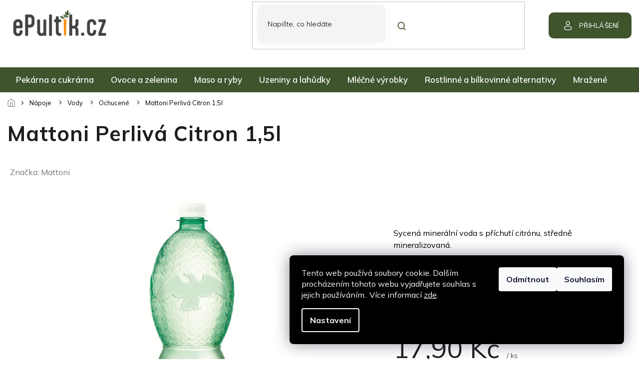

--- FILE ---
content_type: text/html; charset=utf-8
request_url: https://www.epultik.cz/mattoni-perliva-citron-1-5l/
body_size: 40806
content:
<!doctype html><html lang="cs" dir="ltr" class="header-background-light external-fonts-loaded"><head><meta charset="utf-8" /><meta name="viewport" content="width=device-width,initial-scale=1" /><title>Mattoni Perlivá Citron 1,5l - ePultik.cz</title><link rel="preconnect" href="https://cdn.myshoptet.com" /><link rel="dns-prefetch" href="https://cdn.myshoptet.com" /><link rel="preload" href="https://cdn.myshoptet.com/prj/dist/master/cms/libs/jquery/jquery-1.11.3.min.js" as="script" /><link href="https://cdn.myshoptet.com/prj/dist/master/cms/templates/frontend_templates/shared/css/font-face/source-sans-3.css" rel="stylesheet"><link href="https://cdn.myshoptet.com/prj/dist/master/cms/templates/frontend_templates/shared/css/font-face/exo-2.css" rel="stylesheet"><link href="https://cdn.myshoptet.com/prj/dist/master/shop/dist/font-shoptet-11.css.62c94c7785ff2cea73b2.css" rel="stylesheet"><script>
dataLayer = [];
dataLayer.push({'shoptet' : {
    "pageId": 3747,
    "pageType": "productDetail",
    "currency": "CZK",
    "currencyInfo": {
        "decimalSeparator": ",",
        "exchangeRate": 1,
        "priceDecimalPlaces": 2,
        "symbol": "K\u010d",
        "symbolLeft": 0,
        "thousandSeparator": " "
    },
    "language": "cs",
    "projectId": 461811,
    "product": {
        "id": 1689,
        "guid": "7375a58e-8937-11ee-8105-2a468233c620",
        "hasVariants": false,
        "codes": [
            {
                "code": 1689
            }
        ],
        "code": "1689",
        "name": "Mattoni Perliv\u00e1 Citron 1,5l",
        "appendix": "",
        "weight": 0,
        "manufacturer": "Mattoni",
        "manufacturerGuid": "1EF53342ED0A62C284E4DA0BA3DED3EE",
        "currentCategory": "N\u00e1poje | Vody | Ochucen\u00e9",
        "currentCategoryGuid": "35c1efb0-84a8-11ee-8dc6-664bf65c3b8e",
        "defaultCategory": "N\u00e1poje | Vody | Ochucen\u00e9",
        "defaultCategoryGuid": "35c1efb0-84a8-11ee-8dc6-664bf65c3b8e",
        "currency": "CZK",
        "priceWithVat": 17.899999999999999
    },
    "stocks": [
        {
            "id": 1,
            "title": "ePultik bufet",
            "isDeliveryPoint": 1,
            "visibleOnEshop": 1
        },
        {
            "id": "ext",
            "title": "Sklad",
            "isDeliveryPoint": 0,
            "visibleOnEshop": 1
        }
    ],
    "cartInfo": {
        "id": null,
        "freeShipping": false,
        "freeShippingFrom": 1500,
        "leftToFreeGift": {
            "formattedPrice": "0 K\u010d",
            "priceLeft": 0
        },
        "freeGift": false,
        "leftToFreeShipping": {
            "priceLeft": 1500,
            "dependOnRegion": 0,
            "formattedPrice": "1 500 K\u010d"
        },
        "discountCoupon": [],
        "getNoBillingShippingPrice": {
            "withoutVat": 0,
            "vat": 0,
            "withVat": 0
        },
        "cartItems": [],
        "taxMode": "ORDINARY"
    },
    "cart": [],
    "customer": {
        "priceRatio": 1,
        "priceListId": 1,
        "groupId": null,
        "registered": false,
        "mainAccount": false
    }
}});
dataLayer.push({'cookie_consent' : {
    "marketing": "denied",
    "analytics": "denied"
}});
document.addEventListener('DOMContentLoaded', function() {
    shoptet.consent.onAccept(function(agreements) {
        if (agreements.length == 0) {
            return;
        }
        dataLayer.push({
            'cookie_consent' : {
                'marketing' : (agreements.includes(shoptet.config.cookiesConsentOptPersonalisation)
                    ? 'granted' : 'denied'),
                'analytics': (agreements.includes(shoptet.config.cookiesConsentOptAnalytics)
                    ? 'granted' : 'denied')
            },
            'event': 'cookie_consent'
        });
    });
});
</script>
<meta property="og:type" content="website"><meta property="og:site_name" content="epultik.cz"><meta property="og:url" content="https://www.epultik.cz/mattoni-perliva-citron-1-5l/"><meta property="og:title" content="Mattoni Perlivá Citron 1,5l - ePultik.cz"><meta name="author" content="ePultik.cz"><meta name="web_author" content="Shoptet.cz"><meta name="dcterms.rightsHolder" content="www.epultik.cz"><meta name="robots" content="index,follow"><meta property="og:image" content="https://cdn.myshoptet.com/usr/www.epultik.cz/user/shop/big/1689_mattoni-citron-1-5l.png?655dfc49"><meta property="og:description" content="Mattoni Perlivá Citron 1,5l. Sycená minerální voda s příchutí citrónu, středně mineralizovaná.
Spolehlivě zažene žízeň."><meta name="description" content="Mattoni Perlivá Citron 1,5l. Sycená minerální voda s příchutí citrónu, středně mineralizovaná.
Spolehlivě zažene žízeň."><meta property="product:price:amount" content="17.9"><meta property="product:price:currency" content="CZK"><style>:root {--color-primary: #3F532D;--color-primary-h: 92;--color-primary-s: 30%;--color-primary-l: 25%;--color-primary-hover: #3F532D;--color-primary-hover-h: 92;--color-primary-hover-s: 30%;--color-primary-hover-l: 25%;--color-secondary: #8e44ad;--color-secondary-h: 282;--color-secondary-s: 44%;--color-secondary-l: 47%;--color-secondary-hover: #7e2fa1;--color-secondary-hover-h: 282;--color-secondary-hover-s: 55%;--color-secondary-hover-l: 41%;--color-tertiary: #3F532D;--color-tertiary-h: 92;--color-tertiary-s: 30%;--color-tertiary-l: 25%;--color-tertiary-hover: #3F532D;--color-tertiary-hover-h: 92;--color-tertiary-hover-s: 30%;--color-tertiary-hover-l: 25%;--color-header-background: #ffffff;--template-font: "Source Sans 3";--template-headings-font: "Exo 2";--header-background-url: url("[data-uri]");--cookies-notice-background: #1A1937;--cookies-notice-color: #F8FAFB;--cookies-notice-button-hover: #f5f5f5;--cookies-notice-link-hover: #27263f;--templates-update-management-preview-mode-content: "Náhled aktualizací šablony je aktivní pro váš prohlížeč."}</style>
    
    <link href="https://cdn.myshoptet.com/prj/dist/master/shop/dist/main-11.less.e897dbf3c40928fedadc.css" rel="stylesheet" />
                <link href="https://cdn.myshoptet.com/prj/dist/master/shop/dist/mobile-header-v1-11.less.1ee105d41b5f713c21aa.css" rel="stylesheet" />
    
    <script>var shoptet = shoptet || {};</script>
    <script src="https://cdn.myshoptet.com/prj/dist/master/shop/dist/main-3g-header.js.05f199e7fd2450312de2.js"></script>
<!-- User include --><!-- api 498(150) html code header -->
<script async src="https://scripts.luigisbox.tech/LBX-506891.js"></script><meta name="luigisbox-tracker-id" content="422277-506891,cs"/><script type="text/javascript">const isPlpEnabled = sessionStorage.getItem('lbPlpEnabled') === 'true';if (isPlpEnabled) {const style = document.createElement("style");style.type = "text/css";style.id = "lb-plp-style";style.textContent = `body.type-category #content-wrapper,body.type-search #content-wrapper,body.type-category #content,body.type-search #content,body.type-category #content-in,body.type-search #content-in,body.type-category #main-in,body.type-search #main-in {min-height: 100vh;}body.type-category #content-wrapper > *,body.type-search #content-wrapper > *,body.type-category #content > *,body.type-search #content > *,body.type-category #content-in > *,body.type-search #content-in > *,body.type-category #main-in > *,body.type-search #main-in > * {display: none;}`;document.head.appendChild(style);}</script>
<!-- api 608(256) html code header -->
<link rel="stylesheet" href="https://cdn.myshoptet.com/usr/api2.dklab.cz/user/documents/_doplnky/bannery/461811/1541/461811_1541.css" type="text/css" /><style>
        :root {
            --dklab-bannery-b-hp-padding: 15px;
            --dklab-bannery-b-hp-box-padding: 10px;
            --dklab-bannery-b-hp-big-screen: 100%;
            --dklab-bannery-b-hp-medium-screen: 100%;
            --dklab-bannery-b-hp-small-screen: 100%;
            --dklab-bannery-b-hp-tablet-screen: 100%;
            --dklab-bannery-b-hp-mobile-screen: 100%;

            --dklab-bannery-i-hp-icon-color: #000000;
            --dklab-bannery-i-hp-color: #000000;
            --dklab-bannery-i-hp-background: #FFFFFF;            
            
            --dklab-bannery-i-d-icon-color: #000000;
            --dklab-bannery-i-d-color: #000000;
            --dklab-bannery-i-d-background: #FFFFFF;


            --dklab-bannery-i-hp-w-big-screen: 10;
            --dklab-bannery-i-hp-w-medium-screen: 10;
            --dklab-bannery-i-hp-w-small-screen: 9;
            --dklab-bannery-i-hp-w-tablet-screen: 7;
            --dklab-bannery-i-hp-w-mobile-screen: 3;
            
            --dklab-bannery-i-d-w-big-screen: 9;
            --dklab-bannery-i-d-w-medium-screen: 4;
            --dklab-bannery-i-d-w-small-screen: 4;
            --dklab-bannery-i-d-w-tablet-screen: 4;
            --dklab-bannery-i-d-w-mobile-screen: 2;

        }</style>
<!-- api 1004(637) html code header -->
<script>
      window.mehub = window.mehub || {};
      window.mehub.bonus = {
        businessId: 'fa5a2930-e3a2-4af9-93dd-34b7d4a4d936',
        addonId: 'd2a4777e-ae29-4533-a356-dfe58a5ff951'
      }
    </script>
    
<!-- service 565(213) html code header -->
<!--
<link rel="stylesheet" type="text/css" href="https://app.visual.ws/gpwebpay_shoptet/shoptet.css">
<script async defer type="text/javascript" src="https://app.visual.ws/gpwebpay_shoptet/shoptet.js"></script>
-->
<!-- service 608(256) html code header -->
<link rel="stylesheet" href="https://cdn.myshoptet.com/usr/api.dklab.cz/user/documents/fontawesome/css/all.css?v=1.02" type="text/css" />
<!-- service 640(287) html code header -->
<link rel="stylesheet" media="screen" href="https://cdn.myshoptet.com/usr/fvstudio.myshoptet.com/user/documents/datum-doruceni/css/global.css?v=1.09" />
<link rel="stylesheet" media="screen" href="https://cdn.myshoptet.com/usr/fvstudio.myshoptet.com/user/documents/datum-doruceni/css/Classic.css?v=1.95" />


<!-- service 1004(637) html code header -->
<script src="https://mehub-framework.web.app/main.bundle.js?v=1"></script>
<!-- project html code header -->
<script>
    var mobileBreadcrumbs = true;

    var filtersInContent = true;

    var productsGrid = true;

    var defaultProductsCount = true;

    var hpCategoriesGrid = true;

    var defaultProductsCount = true;

    var hpBlogUrl = "blog";

    var hpCategoriesUrl = "hp-oblibenekategorie";
</script>
<link id='JKstyle' href="https://cdn.myshoptet.com/usr/shoptet.jankucera.work/user/documents/eshopy/epultik/assets/css/epultik.css?v=10" data-author-name='Jan Kučera' data-author-email='info(a)jankucera.work' data-author-website='jankucera.work'  rel="stylesheet" />

<!-- Úprava Shoptak.cz -->
<link href="https://fonts.googleapis.com/css2?family=Mulish:wght@200;300;400;500;600;700;800;900;1000&display=swap" rel="stylesheet">
<link rel="stylesheet" href="https://cdn.myshoptet.com/usr/shoptet.tomashlad.eu/user/documents/extras/epultik/slick.css?v3" />
<link rel="stylesheet" href="https://cdn.myshoptet.com/usr/shoptet.tomashlad.eu/user/documents/extras/epultik/cart.css?v=0024">
<link rel="stylesheet" href="https://cdn.myshoptet.com/usr/shoptet.tomashlad.eu/user/documents/extras/epultik/screen.min.css?v=052">
<!-- /User include --><link rel="shortcut icon" href="/favicon.ico" type="image/x-icon" /><link rel="canonical" href="https://www.epultik.cz/mattoni-perliva-citron-1-5l/" /><style>/* custom background */@media (min-width: 992px) {body {background-position: top center;background-repeat: no-repeat;background-attachment: fixed;}}</style>    <!-- Global site tag (gtag.js) - Google Analytics -->
    <script async src="https://www.googletagmanager.com/gtag/js?id=G-4K0LCL973F"></script>
    <script>
        
        window.dataLayer = window.dataLayer || [];
        function gtag(){dataLayer.push(arguments);}
        

                    console.debug('default consent data');

            gtag('consent', 'default', {"ad_storage":"denied","analytics_storage":"denied","ad_user_data":"denied","ad_personalization":"denied","wait_for_update":500});
            dataLayer.push({
                'event': 'default_consent'
            });
        
        gtag('js', new Date());

        
                gtag('config', 'G-4K0LCL973F', {"groups":"GA4","send_page_view":false,"content_group":"productDetail","currency":"CZK","page_language":"cs"});
        
                gtag('config', 'AW-11475636536');
        
        
        
        
        
                    gtag('event', 'page_view', {"send_to":"GA4","page_language":"cs","content_group":"productDetail","currency":"CZK"});
        
                gtag('set', 'currency', 'CZK');

        gtag('event', 'view_item', {
            "send_to": "UA",
            "items": [
                {
                    "id": "1689",
                    "name": "Mattoni Perliv\u00e1 Citron 1,5l",
                    "category": "N\u00e1poje \/ Vody \/ Ochucen\u00e9",
                                        "brand": "Mattoni",
                                                            "price": 14.79
                }
            ]
        });
        
        
        
        
        
                    gtag('event', 'view_item', {"send_to":"GA4","page_language":"cs","content_group":"productDetail","value":14.789999999999999,"currency":"CZK","items":[{"item_id":"1689","item_name":"Mattoni Perliv\u00e1 Citron 1,5l","item_brand":"Mattoni","item_category":"N\u00e1poje","item_category2":"Vody","item_category3":"Ochucen\u00e9","price":14.789999999999999,"quantity":1,"index":0}]});
        
        
        
        
        
        
        
        document.addEventListener('DOMContentLoaded', function() {
            if (typeof shoptet.tracking !== 'undefined') {
                for (var id in shoptet.tracking.bannersList) {
                    gtag('event', 'view_promotion', {
                        "send_to": "UA",
                        "promotions": [
                            {
                                "id": shoptet.tracking.bannersList[id].id,
                                "name": shoptet.tracking.bannersList[id].name,
                                "position": shoptet.tracking.bannersList[id].position
                            }
                        ]
                    });
                }
            }

            shoptet.consent.onAccept(function(agreements) {
                if (agreements.length !== 0) {
                    console.debug('gtag consent accept');
                    var gtagConsentPayload =  {
                        'ad_storage': agreements.includes(shoptet.config.cookiesConsentOptPersonalisation)
                            ? 'granted' : 'denied',
                        'analytics_storage': agreements.includes(shoptet.config.cookiesConsentOptAnalytics)
                            ? 'granted' : 'denied',
                                                                                                'ad_user_data': agreements.includes(shoptet.config.cookiesConsentOptPersonalisation)
                            ? 'granted' : 'denied',
                        'ad_personalization': agreements.includes(shoptet.config.cookiesConsentOptPersonalisation)
                            ? 'granted' : 'denied',
                        };
                    console.debug('update consent data', gtagConsentPayload);
                    gtag('consent', 'update', gtagConsentPayload);
                    dataLayer.push(
                        { 'event': 'update_consent' }
                    );
                }
            });
        });
    </script>
</head><body class="desktop id-3747 in-ochucene template-11 type-product type-detail one-column-body columns-mobile-2 columns-3 ums_forms_redesign--off ums_a11y_category_page--on ums_discussion_rating_forms--off ums_flags_display_unification--on ums_a11y_login--off mobile-header-version-1"><noscript>
    <style>
        #header {
            padding-top: 0;
            position: relative !important;
            top: 0;
        }
        .header-navigation {
            position: relative !important;
        }
        .overall-wrapper {
            margin: 0 !important;
        }
        body:not(.ready) {
            visibility: visible !important;
        }
    </style>
    <div class="no-javascript">
        <div class="no-javascript__title">Musíte změnit nastavení vašeho prohlížeče</div>
        <div class="no-javascript__text">Podívejte se na: <a href="https://www.google.com/support/bin/answer.py?answer=23852">Jak povolit JavaScript ve vašem prohlížeči</a>.</div>
        <div class="no-javascript__text">Pokud používáte software na blokování reklam, může být nutné povolit JavaScript z této stránky.</div>
        <div class="no-javascript__text">Děkujeme.</div>
    </div>
</noscript>
    <div class="siteCookies siteCookies--right siteCookies--dark js-siteCookies" role="dialog" data-testid="cookiesPopup" data-nosnippet>
        <div class="siteCookies__form">
            <div class="siteCookies__content">
                <div class="siteCookies__text">
                    Tento web používá soubory cookie. Dalším procházením tohoto webu vyjadřujete souhlas s jejich používáním.. Více informací <a href="http://www.epultik.cz/podminky-ochrany-osobnich-udaju/" target="\" _blank="" rel="\" noreferrer="">zde</a>.
                </div>
                <p class="siteCookies__links">
                    <button class="siteCookies__link js-cookies-settings" aria-label="Nastavení cookies" data-testid="cookiesSettings">Nastavení</button>
                </p>
            </div>
            <div class="siteCookies__buttonWrap">
                                    <button class="siteCookies__button js-cookiesConsentSubmit" value="reject" aria-label="Odmítnout cookies" data-testid="buttonCookiesReject">Odmítnout</button>
                                <button class="siteCookies__button js-cookiesConsentSubmit" value="all" aria-label="Přijmout cookies" data-testid="buttonCookiesAccept">Souhlasím</button>
            </div>
        </div>
        <script>
            document.addEventListener("DOMContentLoaded", () => {
                const siteCookies = document.querySelector('.js-siteCookies');
                document.addEventListener("scroll", shoptet.common.throttle(() => {
                    const st = document.documentElement.scrollTop;
                    if (st > 1) {
                        siteCookies.classList.add('siteCookies--scrolled');
                    } else {
                        siteCookies.classList.remove('siteCookies--scrolled');
                    }
                }, 100));
            });
        </script>
    </div>
<a href="#content" class="skip-link sr-only">Přejít na obsah</a><div class="overall-wrapper"><div class="user-action"><div class="container"><div class="user-action-in"><div class="user-action-login popup-widget login-widget"><div class="popup-widget-inner"><h2 id="loginHeading">Přihlášení k vašemu účtu</h2><div id="customerLogin"><form action="/action/Customer/Login/" method="post" id="formLoginIncluded" class="csrf-enabled formLogin" data-testid="formLogin"><input type="hidden" name="referer" value="" /><div class="form-group"><div class="input-wrapper email js-validated-element-wrapper no-label"><input type="email" name="email" class="form-control" autofocus placeholder="E-mailová adresa (např. jan@novak.cz)" data-testid="inputEmail" autocomplete="email" required /></div></div><div class="form-group"><div class="input-wrapper password js-validated-element-wrapper no-label"><input type="password" name="password" class="form-control" placeholder="Heslo" data-testid="inputPassword" autocomplete="current-password" required /><span class="no-display">Nemůžete vyplnit toto pole</span><input type="text" name="surname" value="" class="no-display" /></div></div><div class="form-group"><div class="login-wrapper"><button type="submit" class="btn btn-secondary btn-text btn-login" data-testid="buttonSubmit">Přihlásit se</button><div class="password-helper"><a href="/registrace/" data-testid="signup" rel="nofollow">Nová registrace</a><a href="/klient/zapomenute-heslo/" rel="nofollow">Zapomenuté heslo</a></div></div></div><div class="social-login-buttons"><div class="social-login-buttons-divider"><span>nebo</span></div><div class="form-group"><a href="/action/Social/login/?provider=Facebook" class="login-btn facebook" rel="nofollow"><span class="login-facebook-icon"></span><strong>Přihlásit se přes Facebook</strong></a></div><div class="form-group"><a href="/action/Social/login/?provider=Google" class="login-btn google" rel="nofollow"><span class="login-google-icon"></span><strong>Přihlásit se přes Google</strong></a></div></div></form>
</div></div></div>
    <div id="cart-widget" class="user-action-cart popup-widget cart-widget loader-wrapper" data-testid="popupCartWidget" role="dialog" aria-hidden="true"><div class="popup-widget-inner cart-widget-inner place-cart-here"><div class="loader-overlay"><div class="loader"></div></div></div><div class="cart-widget-button"><a href="/kosik/" class="btn btn-conversion" id="continue-order-button" rel="nofollow" data-testid="buttonNextStep">Pokračovat do košíku</a></div></div></div>
</div></div><div class="top-navigation-bar" data-testid="topNavigationBar">

    <div class="container">

        <div class="top-navigation-contacts">
            <strong>Zákaznická podpora:</strong><a href="tel:734882920" class="project-phone" aria-label="Zavolat na 734882920" data-testid="contactboxPhone"><span>734 882 920</span></a><a href="mailto:zakaznici@epultik.cz" class="project-email" data-testid="contactboxEmail"><span>zakaznici@epultik.cz</span></a>        </div>

                            <div class="top-navigation-menu">
                <div class="top-navigation-menu-trigger"></div>
                <ul class="top-navigation-bar-menu">
                                            <li class="top-navigation-menu-item-4215">
                            <a href="/lokalni-vyrobci/">🌱Lokální výrobky</a>
                        </li>
                                            <li class="top-navigation-menu-item-4194">
                            <a href="/akcni-produkty-2/">❗️NAŠE AKCE</a>
                        </li>
                                            <li class="top-navigation-menu-item-4356">
                            <a href="/--zdravy-svet/">🥬Zdravý svět</a>
                        </li>
                                            <li class="top-navigation-menu-item-4477">
                            <a href="/nakupni-seznam/">📝Můj nákupní seznam</a>
                        </li>
                                    </ul>
                <ul class="top-navigation-bar-menu-helper"></ul>
            </div>
        
        <div class="top-navigation-tools top-navigation-tools--language">
            <div class="responsive-tools">
                <a href="#" class="toggle-window" data-target="search" aria-label="Hledat" data-testid="linkSearchIcon"></a>
                                                            <a href="#" class="toggle-window" data-target="login"></a>
                                                    <a href="#" class="toggle-window" data-target="navigation" aria-label="Menu" data-testid="hamburgerMenu"></a>
            </div>
                        <a href="/login/?backTo=%2Fmattoni-perliva-citron-1-5l%2F" class="top-nav-button top-nav-button-login primary login toggle-window" data-target="login" data-testid="signin" rel="nofollow"><span>Přihlášení</span></a>        </div>

    </div>

</div>
<header id="header"><div class="container navigation-wrapper">
    <div class="header-top">
        <div class="site-name-wrapper">
            <div class="site-name"><a href="/" data-testid="linkWebsiteLogo"><img src="https://cdn.myshoptet.com/usr/www.epultik.cz/user/logos/n__vrh_bez_n__zvu_(59).png" alt="ePultik.cz" fetchpriority="low" /></a></div>        </div>
        <div class="search" itemscope itemtype="https://schema.org/WebSite">
            <meta itemprop="headline" content="Ochucené"/><meta itemprop="url" content="https://www.epultik.cz"/><meta itemprop="text" content="Mattoni Perlivá Citron 1,5l. Sycená minerální voda s příchutí citrónu, středně mineralizovaná. Spolehlivě zažene žízeň."/>            <form action="/action/ProductSearch/prepareString/" method="post"
    id="formSearchForm" class="search-form compact-form js-search-main"
    itemprop="potentialAction" itemscope itemtype="https://schema.org/SearchAction" data-testid="searchForm">
    <fieldset>
        <meta itemprop="target"
            content="https://www.epultik.cz/vyhledavani/?string={string}"/>
        <input type="hidden" name="language" value="cs"/>
        
            
<input
    type="search"
    name="string"
        class="query-input form-control search-input js-search-input"
    placeholder="Napište, co hledáte"
    autocomplete="off"
    required
    itemprop="query-input"
    aria-label="Vyhledávání"
    data-testid="searchInput"
>
            <button type="submit" class="btn btn-default" data-testid="searchBtn">Hledat</button>
        
    </fieldset>
</form>
        </div>
        <div class="navigation-buttons">
                
    <a href="/kosik/" class="btn btn-icon toggle-window cart-count" data-target="cart" data-hover="true" data-redirect="true" data-testid="headerCart" rel="nofollow" aria-haspopup="dialog" aria-expanded="false" aria-controls="cart-widget">
        
                <span class="sr-only">Nákupní košík</span>
        
            <span class="cart-price visible-lg-inline-block" data-testid="headerCartPrice">
                                    Prázdný košík                            </span>
        
    
            </a>
        </div>
    </div>
    <nav id="navigation" aria-label="Hlavní menu" data-collapsible="true"><div class="navigation-in menu"><ul class="menu-level-1" role="menubar" data-testid="headerMenuItems"><li class="menu-item-2646 ext" role="none"><a href="/pekarna-a-cukrarna/" data-testid="headerMenuItem" role="menuitem" aria-haspopup="true" aria-expanded="false"><b>Pekárna a cukrárna</b><span class="submenu-arrow"></span></a><ul class="menu-level-2" aria-label="Pekárna a cukrárna" tabindex="-1" role="menu"><li class="menu-item-2649 has-third-level" role="none"><a href="/slane-pecivo/" class="menu-image" data-testid="headerMenuItem" tabindex="-1" aria-hidden="true"><img src="data:image/svg+xml,%3Csvg%20width%3D%22140%22%20height%3D%22100%22%20xmlns%3D%22http%3A%2F%2Fwww.w3.org%2F2000%2Fsvg%22%3E%3C%2Fsvg%3E" alt="" aria-hidden="true" width="140" height="100"  data-src="https://cdn.myshoptet.com/usr/www.epultik.cz/user/categories/thumb/rohlik-standard-43g__mi001-251.jpg" fetchpriority="low" /></a><div><a href="/slane-pecivo/" data-testid="headerMenuItem" role="menuitem"><span>Slané pečivo</span></a>
                                                    <ul class="menu-level-3" role="menu">
                                                                    <li class="menu-item-2652" role="none">
                                        <a href="/rohliky/" data-testid="headerMenuItem" role="menuitem">
                                            Rohlíky</a>,                                    </li>
                                                                    <li class="menu-item-2655" role="none">
                                        <a href="/housky-a-kaiserky/" data-testid="headerMenuItem" role="menuitem">
                                            Housky a kaiserky</a>,                                    </li>
                                                                    <li class="menu-item-2658" role="none">
                                        <a href="/bagety-a-ciabatty/" data-testid="headerMenuItem" role="menuitem">
                                            Bagety a ciabatty</a>,                                    </li>
                                                                    <li class="menu-item-2661" role="none">
                                        <a href="/hamburgerove-housky-a-bulky/" data-testid="headerMenuItem" role="menuitem">
                                            Hamburgerové housky a bulky</a>,                                    </li>
                                                                    <li class="menu-item-2664" role="none">
                                        <a href="/veky/" data-testid="headerMenuItem" role="menuitem">
                                            Veky</a>,                                    </li>
                                                                    <li class="menu-item-2667" role="none">
                                        <a href="/plnene-slane-pecivo/" data-testid="headerMenuItem" role="menuitem">
                                            Plněné slané pečivo</a>                                    </li>
                                                            </ul>
                        </div></li><li class="menu-item-2670 has-third-level" role="none"><a href="/chleb/" class="menu-image" data-testid="headerMenuItem" tabindex="-1" aria-hidden="true"><img src="data:image/svg+xml,%3Csvg%20width%3D%22140%22%20height%3D%22100%22%20xmlns%3D%22http%3A%2F%2Fwww.w3.org%2F2000%2Fsvg%22%3E%3C%2Fsvg%3E" alt="" aria-hidden="true" width="140" height="100"  data-src="https://cdn.myshoptet.com/usr/www.epultik.cz/user/categories/thumb/chleb20_sie_3240_stin_final.png" fetchpriority="low" /></a><div><a href="/chleb/" data-testid="headerMenuItem" role="menuitem"><span>Chléb</span></a>
                                                    <ul class="menu-level-3" role="menu">
                                                                    <li class="menu-item-2673" role="none">
                                        <a href="/chleb-baleny/" data-testid="headerMenuItem" role="menuitem">
                                            Chléb balený</a>,                                    </li>
                                                                    <li class="menu-item-2676" role="none">
                                        <a href="/chleb-svetly/" data-testid="headerMenuItem" role="menuitem">
                                            Chléb světlý</a>,                                    </li>
                                                                    <li class="menu-item-2679" role="none">
                                        <a href="/chleb-toustovy/" data-testid="headerMenuItem" role="menuitem">
                                            Chléb toustový</a>,                                    </li>
                                                                    <li class="menu-item-2682" role="none">
                                        <a href="/chleb-tmavy-a-vicezrny/" data-testid="headerMenuItem" role="menuitem">
                                            Chléb tmavý a vícezrný</a>                                    </li>
                                                            </ul>
                        </div></li><li class="menu-item-2685 has-third-level" role="none"><a href="/sladke-pecivo/" class="menu-image" data-testid="headerMenuItem" tabindex="-1" aria-hidden="true"><img src="data:image/svg+xml,%3Csvg%20width%3D%22140%22%20height%3D%22100%22%20xmlns%3D%22http%3A%2F%2Fwww.w3.org%2F2000%2Fsvg%22%3E%3C%2Fsvg%3E" alt="" aria-hidden="true" width="140" height="100"  data-src="https://cdn.myshoptet.com/usr/www.epultik.cz/user/categories/thumb/images_(3).jpg" fetchpriority="low" /></a><div><a href="/sladke-pecivo/" data-testid="headerMenuItem" role="menuitem"><span>Sladké pečivo</span></a>
                                                    <ul class="menu-level-3" role="menu">
                                                                    <li class="menu-item-2688" role="none">
                                        <a href="/koblihy-a-donuty/" data-testid="headerMenuItem" role="menuitem">
                                            Koblihy a donuty</a>,                                    </li>
                                                                    <li class="menu-item-2691" role="none">
                                        <a href="/trvanlive-sladke-pecivo/" data-testid="headerMenuItem" role="menuitem">
                                            Trvanlivé sladké pečivo</a>,                                    </li>
                                                                    <li class="menu-item-2694" role="none">
                                        <a href="/kolace--rohlicky-a-satecky/" data-testid="headerMenuItem" role="menuitem">
                                            Koláče, rohlíčky a šátečky</a>,                                    </li>
                                                                    <li class="menu-item-2697" role="none">
                                        <a href="/buchty-a-zaviny/" data-testid="headerMenuItem" role="menuitem">
                                            Buchty a záviny</a>,                                    </li>
                                                                    <li class="menu-item-2700" role="none">
                                        <a href="/babovky--vanocky-a-mazance/" data-testid="headerMenuItem" role="menuitem">
                                            Bábovky, vánočky a mazance</a>,                                    </li>
                                                                    <li class="menu-item-2703" role="none">
                                        <a href="/croissanty-a-loupaky/" data-testid="headerMenuItem" role="menuitem">
                                            Croissanty a loupáky</a>,                                    </li>
                                                                    <li class="menu-item-2706" role="none">
                                        <a href="/vafle-a-korpusy/" data-testid="headerMenuItem" role="menuitem">
                                            Vafle a korpusy</a>,                                    </li>
                                                                    <li class="menu-item-2709" role="none">
                                        <a href="/muffiny/" data-testid="headerMenuItem" role="menuitem">
                                            Muffiny</a>                                    </li>
                                                            </ul>
                        </div></li><li class="menu-item-2712" role="none"><a href="/tortilly/" class="menu-image" data-testid="headerMenuItem" tabindex="-1" aria-hidden="true"><img src="data:image/svg+xml,%3Csvg%20width%3D%22140%22%20height%3D%22100%22%20xmlns%3D%22http%3A%2F%2Fwww.w3.org%2F2000%2Fsvg%22%3E%3C%2Fsvg%3E" alt="" aria-hidden="true" width="140" height="100"  data-src="https://cdn.myshoptet.com/usr/www.epultik.cz/user/categories/thumb/tortikla.jpg" fetchpriority="low" /></a><div><a href="/tortilly/" data-testid="headerMenuItem" role="menuitem"><span>Tortilly</span></a>
                        </div></li><li class="menu-item-2715" role="none"><a href="/dorty-a-zakusky/" class="menu-image" data-testid="headerMenuItem" tabindex="-1" aria-hidden="true"><img src="data:image/svg+xml,%3Csvg%20width%3D%22140%22%20height%3D%22100%22%20xmlns%3D%22http%3A%2F%2Fwww.w3.org%2F2000%2Fsvg%22%3E%3C%2Fsvg%3E" alt="" aria-hidden="true" width="140" height="100"  data-src="https://cdn.myshoptet.com/usr/www.epultik.cz/user/categories/thumb/cz_pim_339139001001_00.jpg" fetchpriority="low" /></a><div><a href="/dorty-a-zakusky/" data-testid="headerMenuItem" role="menuitem"><span>Dorty a zákusky</span></a>
                        </div></li><li class="menu-item-2718 has-third-level" role="none"><a href="/pecici-smesy-a-strouhanka/" class="menu-image" data-testid="headerMenuItem" tabindex="-1" aria-hidden="true"><img src="data:image/svg+xml,%3Csvg%20width%3D%22140%22%20height%3D%22100%22%20xmlns%3D%22http%3A%2F%2Fwww.w3.org%2F2000%2Fsvg%22%3E%3C%2Fsvg%3E" alt="" aria-hidden="true" width="140" height="100"  data-src="https://cdn.myshoptet.com/usr/www.epultik.cz/user/categories/thumb/strouhanka.jpg" fetchpriority="low" /></a><div><a href="/pecici-smesy-a-strouhanka/" data-testid="headerMenuItem" role="menuitem"><span>Pečící směsy a strouhanka</span></a>
                                                    <ul class="menu-level-3" role="menu">
                                                                    <li class="menu-item-2721" role="none">
                                        <a href="/strouhanka-a-obalovaci-smesi/" data-testid="headerMenuItem" role="menuitem">
                                            Strouhanka a obalovací směsi</a>                                    </li>
                                                            </ul>
                        </div></li><li class="menu-item-2727 has-third-level" role="none"><a href="/bezlepkove-pecivo/" class="menu-image" data-testid="headerMenuItem" tabindex="-1" aria-hidden="true"><img src="data:image/svg+xml,%3Csvg%20width%3D%22140%22%20height%3D%22100%22%20xmlns%3D%22http%3A%2F%2Fwww.w3.org%2F2000%2Fsvg%22%3E%3C%2Fsvg%3E" alt="" aria-hidden="true" width="140" height="100"  data-src="https://cdn.myshoptet.com/usr/www.epultik.cz/user/categories/thumb/n__vrh_bez_n__zvu_(84).png" fetchpriority="low" /></a><div><a href="/bezlepkove-pecivo/" data-testid="headerMenuItem" role="menuitem"><span>Bezlepkové pečivo</span></a>
                                                    <ul class="menu-level-3" role="menu">
                                                                    <li class="menu-item-2730" role="none">
                                        <a href="/chleb-bezlepkovy/" data-testid="headerMenuItem" role="menuitem">
                                            Chléb bezlepkový</a>,                                    </li>
                                                                    <li class="menu-item-2733" role="none">
                                        <a href="/sladke-pecivo-bezlepkove/" data-testid="headerMenuItem" role="menuitem">
                                            Sladké pečivo bezlepkové</a>,                                    </li>
                                                                    <li class="menu-item-2736" role="none">
                                        <a href="/slane-pecivo-bezlepkove/" data-testid="headerMenuItem" role="menuitem">
                                            Slané pečivo bezlepkové</a>,                                    </li>
                                                                    <li class="menu-item-2739" role="none">
                                        <a href="/pecici-smesi-bezlepkove/" data-testid="headerMenuItem" role="menuitem">
                                            Pečící směsi bezlepkové</a>,                                    </li>
                                                                    <li class="menu-item-2742" role="none">
                                        <a href="/strouhanka-bezlepkova/" data-testid="headerMenuItem" role="menuitem">
                                            Strouhanka bezlepková</a>                                    </li>
                                                            </ul>
                        </div></li><li class="menu-item-2745 has-third-level" role="none"><a href="/mrazene-pecivo/" class="menu-image" data-testid="headerMenuItem" tabindex="-1" aria-hidden="true"><img src="data:image/svg+xml,%3Csvg%20width%3D%22140%22%20height%3D%22100%22%20xmlns%3D%22http%3A%2F%2Fwww.w3.org%2F2000%2Fsvg%22%3E%3C%2Fsvg%3E" alt="" aria-hidden="true" width="140" height="100"  data-src="https://cdn.myshoptet.com/usr/www.epultik.cz/user/categories/thumb/n__vrh_bez_n__zvu_(85).png" fetchpriority="low" /></a><div><a href="/mrazene-pecivo/" data-testid="headerMenuItem" role="menuitem"><span>Mražené pečivo</span></a>
                                                    <ul class="menu-level-3" role="menu">
                                                                    <li class="menu-item-2748" role="none">
                                        <a href="/dorty/" data-testid="headerMenuItem" role="menuitem">
                                            Dorty</a>,                                    </li>
                                                                    <li class="menu-item-2751" role="none">
                                        <a href="/zakusky/" data-testid="headerMenuItem" role="menuitem">
                                            Zákusky</a>,                                    </li>
                                                                    <li class="menu-item-2754" role="none">
                                        <a href="/slane-pecivo-2/" data-testid="headerMenuItem" role="menuitem">
                                            Slané pečivo</a>                                    </li>
                                                            </ul>
                        </div></li><li class="menu-item-2757 has-third-level" role="none"><a href="/racio-a-knackebrot/" class="menu-image" data-testid="headerMenuItem" tabindex="-1" aria-hidden="true"><img src="data:image/svg+xml,%3Csvg%20width%3D%22140%22%20height%3D%22100%22%20xmlns%3D%22http%3A%2F%2Fwww.w3.org%2F2000%2Fsvg%22%3E%3C%2Fsvg%3E" alt="" aria-hidden="true" width="140" height="100"  data-src="https://cdn.myshoptet.com/usr/www.epultik.cz/user/categories/thumb/kn__ckebrot.jpg" fetchpriority="low" /></a><div><a href="/racio-a-knackebrot/" data-testid="headerMenuItem" role="menuitem"><span>Racio a Knäckebrot</span></a>
                                                    <ul class="menu-level-3" role="menu">
                                                                    <li class="menu-item-2760" role="none">
                                        <a href="/knackebrot/" data-testid="headerMenuItem" role="menuitem">
                                            Knäckebrot</a>,                                    </li>
                                                                    <li class="menu-item-2763" role="none">
                                        <a href="/krehke-platky/" data-testid="headerMenuItem" role="menuitem">
                                            Křehké plátky</a>,                                    </li>
                                                                    <li class="menu-item-2769" role="none">
                                        <a href="/suchary/" data-testid="headerMenuItem" role="menuitem">
                                            Suchary</a>                                    </li>
                                                            </ul>
                        </div></li></ul></li>
<li class="menu-item-2772 ext" role="none"><a href="/ovoce-a-zelenina/" data-testid="headerMenuItem" role="menuitem" aria-haspopup="true" aria-expanded="false"><b>Ovoce a zelenina</b><span class="submenu-arrow"></span></a><ul class="menu-level-2" aria-label="Ovoce a zelenina" tabindex="-1" role="menu"><li class="menu-item-2775 has-third-level" role="none"><a href="/zelenina/" class="menu-image" data-testid="headerMenuItem" tabindex="-1" aria-hidden="true"><img src="data:image/svg+xml,%3Csvg%20width%3D%22140%22%20height%3D%22100%22%20xmlns%3D%22http%3A%2F%2Fwww.w3.org%2F2000%2Fsvg%22%3E%3C%2Fsvg%3E" alt="" aria-hidden="true" width="140" height="100"  data-src="https://cdn.myshoptet.com/usr/www.epultik.cz/user/categories/thumb/papriky.jpg" fetchpriority="low" /></a><div><a href="/zelenina/" data-testid="headerMenuItem" role="menuitem"><span>Zelenina</span></a>
                                                    <ul class="menu-level-3" role="menu">
                                                                    <li class="menu-item-2778" role="none">
                                        <a href="/okurky--cukety-a-lilky/" data-testid="headerMenuItem" role="menuitem">
                                            Okurky, cukety a lilky</a>,                                    </li>
                                                                    <li class="menu-item-2781" role="none">
                                        <a href="/cibule--cesnek-a-porek/" data-testid="headerMenuItem" role="menuitem">
                                            Cibule, česnek a pórek</a>,                                    </li>
                                                                    <li class="menu-item-2784" role="none">
                                        <a href="/brambory-a-bataty/" data-testid="headerMenuItem" role="menuitem">
                                            Brambory a batáty</a>,                                    </li>
                                                                    <li class="menu-item-2787" role="none">
                                        <a href="/rajcata/" data-testid="headerMenuItem" role="menuitem">
                                            Rajčata</a>,                                    </li>
                                                                    <li class="menu-item-2790" role="none">
                                        <a href="/mrkev-a-korenova-zelenina/" data-testid="headerMenuItem" role="menuitem">
                                            Mrkev a kořenová zelenina</a>,                                    </li>
                                                                    <li class="menu-item-2793" role="none">
                                        <a href="/papriky-a-chilli-papricky/" data-testid="headerMenuItem" role="menuitem">
                                            Papriky a chilli papričky</a>,                                    </li>
                                                                    <li class="menu-item-2796" role="none">
                                        <a href="/salaty-a-spenat/" data-testid="headerMenuItem" role="menuitem">
                                            Saláty a špenát</a>,                                    </li>
                                                                    <li class="menu-item-2799" role="none">
                                        <a href="/kvetak-a-kostalova-zelenina/" data-testid="headerMenuItem" role="menuitem">
                                            Květák a košťálová zelenina</a>,                                    </li>
                                                                    <li class="menu-item-2802" role="none">
                                        <a href="/dyne-a-tykve/" data-testid="headerMenuItem" role="menuitem">
                                            Dýně a tykve</a>,                                    </li>
                                                                    <li class="menu-item-2805" role="none">
                                        <a href="/sterilovane-a-kysane-zeli/" data-testid="headerMenuItem" role="menuitem">
                                            Sterilované a kysané zelí</a>,                                    </li>
                                                                    <li class="menu-item-2808" role="none">
                                        <a href="/kukurice-a-lusky/" data-testid="headerMenuItem" role="menuitem">
                                            Kukuřice a lusky</a>,                                    </li>
                                                                    <li class="menu-item-2814" role="none">
                                        <a href="/zazvor-a-kurkuma/" data-testid="headerMenuItem" role="menuitem">
                                            Zázvor a kurkuma</a>                                    </li>
                                                            </ul>
                        </div></li><li class="menu-item-2817 has-third-level" role="none"><a href="/ovoce/" class="menu-image" data-testid="headerMenuItem" tabindex="-1" aria-hidden="true"><img src="data:image/svg+xml,%3Csvg%20width%3D%22140%22%20height%3D%22100%22%20xmlns%3D%22http%3A%2F%2Fwww.w3.org%2F2000%2Fsvg%22%3E%3C%2Fsvg%3E" alt="" aria-hidden="true" width="140" height="100"  data-src="https://cdn.myshoptet.com/usr/www.epultik.cz/user/categories/thumb/jablka.jpg" fetchpriority="low" /></a><div><a href="/ovoce/" data-testid="headerMenuItem" role="menuitem"><span>Ovoce</span></a>
                                                    <ul class="menu-level-3" role="menu">
                                                                    <li class="menu-item-2820" role="none">
                                        <a href="/banany-a-exoticke-ovoce/" data-testid="headerMenuItem" role="menuitem">
                                            Banány a exotické ovoce</a>,                                    </li>
                                                                    <li class="menu-item-2826" role="none">
                                        <a href="/jablka/" data-testid="headerMenuItem" role="menuitem">
                                            Jablka</a>,                                    </li>
                                                                    <li class="menu-item-2829" role="none">
                                        <a href="/citrusy/" data-testid="headerMenuItem" role="menuitem">
                                            Citrusy</a>,                                    </li>
                                                                    <li class="menu-item-2832" role="none">
                                        <a href="/hrozny/" data-testid="headerMenuItem" role="menuitem">
                                            Hrozny</a>,                                    </li>
                                                                    <li class="menu-item-2835" role="none">
                                        <a href="/hrusky/" data-testid="headerMenuItem" role="menuitem">
                                            Hrušky</a>,                                    </li>
                                                                    <li class="menu-item-2838" role="none">
                                        <a href="/jahody-a-bobulovite-ovoce/" data-testid="headerMenuItem" role="menuitem">
                                            Jahody a bobulovité ovoce</a>                                    </li>
                                                            </ul>
                        </div></li><li class="menu-item-2844" role="none"><a href="/bylinky-a-koreni/" class="menu-image" data-testid="headerMenuItem" tabindex="-1" aria-hidden="true"><img src="data:image/svg+xml,%3Csvg%20width%3D%22140%22%20height%3D%22100%22%20xmlns%3D%22http%3A%2F%2Fwww.w3.org%2F2000%2Fsvg%22%3E%3C%2Fsvg%3E" alt="" aria-hidden="true" width="140" height="100"  data-src="https://cdn.myshoptet.com/usr/www.epultik.cz/user/categories/thumb/m__ta.jpg" fetchpriority="low" /></a><div><a href="/bylinky-a-koreni/" data-testid="headerMenuItem" role="menuitem"><span>Bylinky a koření</span></a>
                        </div></li><li class="menu-item-2847 has-third-level" role="none"><a href="/houby/" class="menu-image" data-testid="headerMenuItem" tabindex="-1" aria-hidden="true"><img src="data:image/svg+xml,%3Csvg%20width%3D%22140%22%20height%3D%22100%22%20xmlns%3D%22http%3A%2F%2Fwww.w3.org%2F2000%2Fsvg%22%3E%3C%2Fsvg%3E" alt="" aria-hidden="true" width="140" height="100"  data-src="https://cdn.myshoptet.com/usr/www.epultik.cz/user/categories/thumb/houby.jpg" fetchpriority="low" /></a><div><a href="/houby/" data-testid="headerMenuItem" role="menuitem"><span>Houby</span></a>
                                                    <ul class="menu-level-3" role="menu">
                                                                    <li class="menu-item-2850" role="none">
                                        <a href="/cerstve-houby/" data-testid="headerMenuItem" role="menuitem">
                                            Čerstvé houby</a>,                                    </li>
                                                                    <li class="menu-item-2853" role="none">
                                        <a href="/susene-houby/" data-testid="headerMenuItem" role="menuitem">
                                            Sušené houby</a>                                    </li>
                                                            </ul>
                        </div></li></ul></li>
<li class="menu-item-2865 ext" role="none"><a href="/maso-a-ryby/" data-testid="headerMenuItem" role="menuitem" aria-haspopup="true" aria-expanded="false"><b>Maso a ryby</b><span class="submenu-arrow"></span></a><ul class="menu-level-2" aria-label="Maso a ryby" tabindex="-1" role="menu"><li class="menu-item-2868 has-third-level" role="none"><a href="/drubezi-maso/" class="menu-image" data-testid="headerMenuItem" tabindex="-1" aria-hidden="true"><img src="data:image/svg+xml,%3Csvg%20width%3D%22140%22%20height%3D%22100%22%20xmlns%3D%22http%3A%2F%2Fwww.w3.org%2F2000%2Fsvg%22%3E%3C%2Fsvg%3E" alt="" aria-hidden="true" width="140" height="100"  data-src="https://cdn.myshoptet.com/usr/www.epultik.cz/user/categories/thumb/dr__be_____maso.png" fetchpriority="low" /></a><div><a href="/drubezi-maso/" data-testid="headerMenuItem" role="menuitem"><span>Drůběží maso</span></a>
                                                    <ul class="menu-level-3" role="menu">
                                                                    <li class="menu-item-2871" role="none">
                                        <a href="/kure/" data-testid="headerMenuItem" role="menuitem">
                                            Kuře</a>,                                    </li>
                                                                    <li class="menu-item-2874" role="none">
                                        <a href="/kruta/" data-testid="headerMenuItem" role="menuitem">
                                            Krůta</a>,                                    </li>
                                                                    <li class="menu-item-2880" role="none">
                                        <a href="/kachna/" data-testid="headerMenuItem" role="menuitem">
                                            Kachna</a>,                                    </li>
                                                                    <li class="menu-item-2886" role="none">
                                        <a href="/uzene/" data-testid="headerMenuItem" role="menuitem">
                                            Uzené</a>                                    </li>
                                                            </ul>
                        </div></li><li class="menu-item-2889 has-third-level" role="none"><a href="/veprove-maso/" class="menu-image" data-testid="headerMenuItem" tabindex="-1" aria-hidden="true"><img src="data:image/svg+xml,%3Csvg%20width%3D%22140%22%20height%3D%22100%22%20xmlns%3D%22http%3A%2F%2Fwww.w3.org%2F2000%2Fsvg%22%3E%3C%2Fsvg%3E" alt="" aria-hidden="true" width="140" height="100"  data-src="https://cdn.myshoptet.com/usr/www.epultik.cz/user/categories/thumb/vep__ov__.jpg" fetchpriority="low" /></a><div><a href="/veprove-maso/" data-testid="headerMenuItem" role="menuitem"><span>Věprové maso</span></a>
                                                    <ul class="menu-level-3" role="menu">
                                                                    <li class="menu-item-2892" role="none">
                                        <a href="/krkovice-a-plec/" data-testid="headerMenuItem" role="menuitem">
                                            Krkovice a plec</a>,                                    </li>
                                                                    <li class="menu-item-2895" role="none">
                                        <a href="/kotlety--zebra-a-boky/" data-testid="headerMenuItem" role="menuitem">
                                            Kotlety, žebra a boky</a>,                                    </li>
                                                                    <li class="menu-item-2898" role="none">
                                        <a href="/panenka/" data-testid="headerMenuItem" role="menuitem">
                                            Panenka</a>,                                    </li>
                                                                    <li class="menu-item-2901" role="none">
                                        <a href="/uzene-2/" data-testid="headerMenuItem" role="menuitem">
                                            Uzené</a>,                                    </li>
                                                                    <li class="menu-item-2904" role="none">
                                        <a href="/kyty-a-kolinka/" data-testid="headerMenuItem" role="menuitem">
                                            Kýty a kolínka</a>,                                    </li>
                                                                    <li class="menu-item-2907" role="none">
                                        <a href="/sadlo--jatra-a-ledvinky/" data-testid="headerMenuItem" role="menuitem">
                                            Sádlo, játra a ledvinky</a>                                    </li>
                                                            </ul>
                        </div></li><li class="menu-item-2913 has-third-level" role="none"><a href="/hovezi-maso/" class="menu-image" data-testid="headerMenuItem" tabindex="-1" aria-hidden="true"><img src="data:image/svg+xml,%3Csvg%20width%3D%22140%22%20height%3D%22100%22%20xmlns%3D%22http%3A%2F%2Fwww.w3.org%2F2000%2Fsvg%22%3E%3C%2Fsvg%3E" alt="" aria-hidden="true" width="140" height="100"  data-src="https://cdn.myshoptet.com/usr/www.epultik.cz/user/categories/thumb/hov__z__.jpg" fetchpriority="low" /></a><div><a href="/hovezi-maso/" data-testid="headerMenuItem" role="menuitem"><span>Hovězí maso</span></a>
                                                    <ul class="menu-level-3" role="menu">
                                                                    <li class="menu-item-2916" role="none">
                                        <a href="/klizka-a-krk/" data-testid="headerMenuItem" role="menuitem">
                                            Kližka a krk</a>,                                    </li>
                                                                    <li class="menu-item-2919" role="none">
                                        <a href="/na-polevku--zebra/" data-testid="headerMenuItem" role="menuitem">
                                            Na polévku, žebra</a>,                                    </li>
                                                                    <li class="menu-item-2922" role="none">
                                        <a href="/zadni/" data-testid="headerMenuItem" role="menuitem">
                                            Zadní</a>,                                    </li>
                                                                    <li class="menu-item-2925" role="none">
                                        <a href="/predni/" data-testid="headerMenuItem" role="menuitem">
                                            Přední</a>,                                    </li>
                                                                    <li class="menu-item-2928" role="none">
                                        <a href="/plec/" data-testid="headerMenuItem" role="menuitem">
                                            Plec</a>,                                    </li>
                                                                    <li class="menu-item-2931" role="none">
                                        <a href="/steaky/" data-testid="headerMenuItem" role="menuitem">
                                            Steaky</a>,                                    </li>
                                                                    <li class="menu-item-2934" role="none">
                                        <a href="/na-gulas-a-duseni/" data-testid="headerMenuItem" role="menuitem">
                                            Na guláš a dušení</a>,                                    </li>
                                                                    <li class="menu-item-2937" role="none">
                                        <a href="/svickova-a-rostenec/" data-testid="headerMenuItem" role="menuitem">
                                            Svíčková a roštěnec</a>,                                    </li>
                                                                    <li class="menu-item-2940" role="none">
                                        <a href="/teleci/" data-testid="headerMenuItem" role="menuitem">
                                            Telecí</a>                                    </li>
                                                            </ul>
                        </div></li><li class="menu-item-2946" role="none"><a href="/ryby-a-morske-plody/" class="menu-image" data-testid="headerMenuItem" tabindex="-1" aria-hidden="true"><img src="data:image/svg+xml,%3Csvg%20width%3D%22140%22%20height%3D%22100%22%20xmlns%3D%22http%3A%2F%2Fwww.w3.org%2F2000%2Fsvg%22%3E%3C%2Fsvg%3E" alt="" aria-hidden="true" width="140" height="100"  data-src="https://cdn.myshoptet.com/usr/www.epultik.cz/user/categories/thumb/ryby.jpg" fetchpriority="low" /></a><div><a href="/ryby-a-morske-plody/" data-testid="headerMenuItem" role="menuitem"><span>Ryby a mořské plody</span></a>
                        </div></li><li class="menu-item-2949" role="none"><a href="/mlete-maso/" class="menu-image" data-testid="headerMenuItem" tabindex="-1" aria-hidden="true"><img src="data:image/svg+xml,%3Csvg%20width%3D%22140%22%20height%3D%22100%22%20xmlns%3D%22http%3A%2F%2Fwww.w3.org%2F2000%2Fsvg%22%3E%3C%2Fsvg%3E" alt="" aria-hidden="true" width="140" height="100"  data-src="https://cdn.myshoptet.com/usr/www.epultik.cz/user/categories/thumb/mlet___maso.jpg" fetchpriority="low" /></a><div><a href="/mlete-maso/" data-testid="headerMenuItem" role="menuitem"><span>Mleté maso</span></a>
                        </div></li><li class="menu-item-4567" role="none"><a href="/rostlinna-alternativa-2/" class="menu-image" data-testid="headerMenuItem" tabindex="-1" aria-hidden="true"><img src="data:image/svg+xml,%3Csvg%20width%3D%22140%22%20height%3D%22100%22%20xmlns%3D%22http%3A%2F%2Fwww.w3.org%2F2000%2Fsvg%22%3E%3C%2Fsvg%3E" alt="" aria-hidden="true" width="140" height="100"  data-src="https://cdn.myshoptet.com/usr/www.epultik.cz/user/categories/thumb/cz_pim_399754001001_00.png" fetchpriority="low" /></a><div><a href="/rostlinna-alternativa-2/" data-testid="headerMenuItem" role="menuitem"><span>Rostlinná alternativa</span></a>
                        </div></li></ul></li>
<li class="menu-item-2955 ext" role="none"><a href="/uzeniny-a-lahudky/" data-testid="headerMenuItem" role="menuitem" aria-haspopup="true" aria-expanded="false"><b>Uzeniny a lahůdky</b><span class="submenu-arrow"></span></a><ul class="menu-level-2" aria-label="Uzeniny a lahůdky" tabindex="-1" role="menu"><li class="menu-item-2958 has-third-level" role="none"><a href="/sunky/" class="menu-image" data-testid="headerMenuItem" tabindex="-1" aria-hidden="true"><img src="data:image/svg+xml,%3Csvg%20width%3D%22140%22%20height%3D%22100%22%20xmlns%3D%22http%3A%2F%2Fwww.w3.org%2F2000%2Fsvg%22%3E%3C%2Fsvg%3E" alt="" aria-hidden="true" width="140" height="100"  data-src="https://cdn.myshoptet.com/usr/www.epultik.cz/user/categories/thumb/__unka-1.jpg" fetchpriority="low" /></a><div><a href="/sunky/" data-testid="headerMenuItem" role="menuitem"><span>Šunky</span></a>
                                                    <ul class="menu-level-3" role="menu">
                                                                    <li class="menu-item-2961" role="none">
                                        <a href="/veprove/" data-testid="headerMenuItem" role="menuitem">
                                            Vepřové</a>,                                    </li>
                                                                    <li class="menu-item-2964" role="none">
                                        <a href="/drubezi/" data-testid="headerMenuItem" role="menuitem">
                                            Drůběží</a>,                                    </li>
                                                                    <li class="menu-item-2967" role="none">
                                        <a href="/prsuty-a-susene-sunky/" data-testid="headerMenuItem" role="menuitem">
                                            Pršuty a sušené šunky</a>,                                    </li>
                                                                    <li class="menu-item-2970" role="none">
                                        <a href="/hovezi/" data-testid="headerMenuItem" role="menuitem">
                                            Hovězí</a>                                    </li>
                                                            </ul>
                        </div></li><li class="menu-item-2973 has-third-level" role="none"><a href="/salamy/" class="menu-image" data-testid="headerMenuItem" tabindex="-1" aria-hidden="true"><img src="data:image/svg+xml,%3Csvg%20width%3D%22140%22%20height%3D%22100%22%20xmlns%3D%22http%3A%2F%2Fwww.w3.org%2F2000%2Fsvg%22%3E%3C%2Fsvg%3E" alt="" aria-hidden="true" width="140" height="100"  data-src="https://cdn.myshoptet.com/usr/www.epultik.cz/user/categories/thumb/sal__my.jpg" fetchpriority="low" /></a><div><a href="/salamy/" data-testid="headerMenuItem" role="menuitem"><span>Salámy</span></a>
                                                    <ul class="menu-level-3" role="menu">
                                                                    <li class="menu-item-2976" role="none">
                                        <a href="/tvrde/" data-testid="headerMenuItem" role="menuitem">
                                            Tvrdé</a>,                                    </li>
                                                                    <li class="menu-item-2979" role="none">
                                        <a href="/mekke/" data-testid="headerMenuItem" role="menuitem">
                                            Měkké</a>                                    </li>
                                                            </ul>
                        </div></li><li class="menu-item-2982 has-third-level" role="none"><a href="/parky--klobasy--spekacky/" class="menu-image" data-testid="headerMenuItem" tabindex="-1" aria-hidden="true"><img src="data:image/svg+xml,%3Csvg%20width%3D%22140%22%20height%3D%22100%22%20xmlns%3D%22http%3A%2F%2Fwww.w3.org%2F2000%2Fsvg%22%3E%3C%2Fsvg%3E" alt="" aria-hidden="true" width="140" height="100"  data-src="https://cdn.myshoptet.com/usr/www.epultik.cz/user/categories/thumb/p__rky.jpg" fetchpriority="low" /></a><div><a href="/parky--klobasy--spekacky/" data-testid="headerMenuItem" role="menuitem"><span>Párky, klobásy, špekáčky</span></a>
                                                    <ul class="menu-level-3" role="menu">
                                                                    <li class="menu-item-2985" role="none">
                                        <a href="/parky/" data-testid="headerMenuItem" role="menuitem">
                                            Párky</a>,                                    </li>
                                                                    <li class="menu-item-2988" role="none">
                                        <a href="/klobasy/" data-testid="headerMenuItem" role="menuitem">
                                            Klobásy</a>,                                    </li>
                                                                    <li class="menu-item-2991" role="none">
                                        <a href="/spekacky/" data-testid="headerMenuItem" role="menuitem">
                                            Špekáčky</a>,                                    </li>
                                                                    <li class="menu-item-2994" role="none">
                                        <a href="/kabanos-a-snack/" data-testid="headerMenuItem" role="menuitem">
                                            Kabanos a snack</a>                                    </li>
                                                            </ul>
                        </div></li><li class="menu-item-2997 has-third-level" role="none"><a href="/lahudkove-salaty-a-pomazanky/" class="menu-image" data-testid="headerMenuItem" tabindex="-1" aria-hidden="true"><img src="data:image/svg+xml,%3Csvg%20width%3D%22140%22%20height%3D%22100%22%20xmlns%3D%22http%3A%2F%2Fwww.w3.org%2F2000%2Fsvg%22%3E%3C%2Fsvg%3E" alt="" aria-hidden="true" width="140" height="100"  data-src="https://cdn.myshoptet.com/usr/www.epultik.cz/user/categories/thumb/pochoutkov___sal__t.jpg" fetchpriority="low" /></a><div><a href="/lahudkove-salaty-a-pomazanky/" data-testid="headerMenuItem" role="menuitem"><span>Lahůdkové saláty a pomazánky</span></a>
                                                    <ul class="menu-level-3" role="menu">
                                                                    <li class="menu-item-3000" role="none">
                                        <a href="/tvarohove--syrove-a-salamove-pomazanky/" data-testid="headerMenuItem" role="menuitem">
                                            Tvarohové, sýrové a salámové pomazánky</a>,                                    </li>
                                                                    <li class="menu-item-3003" role="none">
                                        <a href="/lahudkove-salaty/" data-testid="headerMenuItem" role="menuitem">
                                            Lahůdkové saláty</a>,                                    </li>
                                                                    <li class="menu-item-3006" role="none">
                                        <a href="/rybi-pomazanky-a-pasty/" data-testid="headerMenuItem" role="menuitem">
                                            Rybí pomazánky a pasty</a>,                                    </li>
                                                                    <li class="menu-item-3009" role="none">
                                        <a href="/zelne-a-mrkvove/" data-testid="headerMenuItem" role="menuitem">
                                            Zelné a mrkvové</a>,                                    </li>
                                                                    <li class="menu-item-3012" role="none">
                                        <a href="/hummus--veggie-salaty-a-pomazanky/" data-testid="headerMenuItem" role="menuitem">
                                            Hummus, Veggie saláty a pomazánky</a>                                    </li>
                                                            </ul>
                        </div></li><li class="menu-item-3015 has-third-level" role="none"><a href="/hotova-jidla-a-prilohy/" class="menu-image" data-testid="headerMenuItem" tabindex="-1" aria-hidden="true"><img src="data:image/svg+xml,%3Csvg%20width%3D%22140%22%20height%3D%22100%22%20xmlns%3D%22http%3A%2F%2Fwww.w3.org%2F2000%2Fsvg%22%3E%3C%2Fsvg%3E" alt="" aria-hidden="true" width="140" height="100"  data-src="https://cdn.myshoptet.com/usr/www.epultik.cz/user/categories/thumb/hotov___j__dla.jpg" fetchpriority="low" /></a><div><a href="/hotova-jidla-a-prilohy/" data-testid="headerMenuItem" role="menuitem"><span>Hotová jídla a přílohy</span></a>
                                                    <ul class="menu-level-3" role="menu">
                                                                    <li class="menu-item-3018" role="none">
                                        <a href="/hlavni-jidla/" data-testid="headerMenuItem" role="menuitem">
                                            Hlavní jídla</a>,                                    </li>
                                                                    <li class="menu-item-3021" role="none">
                                        <a href="/polevky/" data-testid="headerMenuItem" role="menuitem">
                                            Polévky</a>,                                    </li>
                                                                    <li class="menu-item-4323" role="none">
                                        <a href="/knedliky-2/" data-testid="headerMenuItem" role="menuitem">
                                            Knedlíky</a>                                    </li>
                                                            </ul>
                        </div></li><li class="menu-item-3024 has-third-level" role="none"><a href="/slaniny/" class="menu-image" data-testid="headerMenuItem" tabindex="-1" aria-hidden="true"><img src="data:image/svg+xml,%3Csvg%20width%3D%22140%22%20height%3D%22100%22%20xmlns%3D%22http%3A%2F%2Fwww.w3.org%2F2000%2Fsvg%22%3E%3C%2Fsvg%3E" alt="" aria-hidden="true" width="140" height="100"  data-src="https://cdn.myshoptet.com/usr/www.epultik.cz/user/categories/thumb/slanina.jpg" fetchpriority="low" /></a><div><a href="/slaniny/" data-testid="headerMenuItem" role="menuitem"><span>Slaniny</span></a>
                                                    <ul class="menu-level-3" role="menu">
                                                                    <li class="menu-item-3027" role="none">
                                        <a href="/slanina/" data-testid="headerMenuItem" role="menuitem">
                                            Slanina</a>,                                    </li>
                                                                    <li class="menu-item-3030" role="none">
                                        <a href="/spek/" data-testid="headerMenuItem" role="menuitem">
                                            Špek</a>                                    </li>
                                                            </ul>
                        </div></li><li class="menu-item-3033 has-third-level" role="none"><a href="/lahudky/" class="menu-image" data-testid="headerMenuItem" tabindex="-1" aria-hidden="true"><img src="data:image/svg+xml,%3Csvg%20width%3D%22140%22%20height%3D%22100%22%20xmlns%3D%22http%3A%2F%2Fwww.w3.org%2F2000%2Fsvg%22%3E%3C%2Fsvg%3E" alt="" aria-hidden="true" width="140" height="100"  data-src="https://cdn.myshoptet.com/usr/www.epultik.cz/user/categories/thumb/chleb____ek.jpg" fetchpriority="low" /></a><div><a href="/lahudky/" data-testid="headerMenuItem" role="menuitem"><span>Lahůdky</span></a>
                                                    <ul class="menu-level-3" role="menu">
                                                                    <li class="menu-item-3036" role="none">
                                        <a href="/chlebicky/" data-testid="headerMenuItem" role="menuitem">
                                            Chlebíčky</a>,                                    </li>
                                                                    <li class="menu-item-3039" role="none">
                                        <a href="/bagety--sendvice-a-wrapy/" data-testid="headerMenuItem" role="menuitem">
                                            Bagety, sendviče a wrapy</a>,                                    </li>
                                                                    <li class="menu-item-3042" role="none">
                                        <a href="/utopenci/" data-testid="headerMenuItem" role="menuitem">
                                            Utopenci</a>,                                    </li>
                                                                    <li class="menu-item-3045" role="none">
                                        <a href="/nakladane-syry/" data-testid="headerMenuItem" role="menuitem">
                                            Nakládané sýry</a>,                                    </li>
                                                                    <li class="menu-item-3048" role="none">
                                        <a href="/speciality-a-antipasti/" data-testid="headerMenuItem" role="menuitem">
                                            Speciality a antipasti</a>,                                    </li>
                                                                    <li class="menu-item-4320" role="none">
                                        <a href="/nakladane-maso/" data-testid="headerMenuItem" role="menuitem">
                                            Nakládané maso</a>                                    </li>
                                                            </ul>
                        </div></li><li class="menu-item-3051 has-third-level" role="none"><a href="/pastiky-a-masne-vyrobky/" class="menu-image" data-testid="headerMenuItem" tabindex="-1" aria-hidden="true"><img src="data:image/svg+xml,%3Csvg%20width%3D%22140%22%20height%3D%22100%22%20xmlns%3D%22http%3A%2F%2Fwww.w3.org%2F2000%2Fsvg%22%3E%3C%2Fsvg%3E" alt="" aria-hidden="true" width="140" height="100"  data-src="https://cdn.myshoptet.com/usr/www.epultik.cz/user/categories/thumb/pa__tika.jpg" fetchpriority="low" /></a><div><a href="/pastiky-a-masne-vyrobky/" data-testid="headerMenuItem" role="menuitem"><span>Paštiky a masné výrobky</span></a>
                                                    <ul class="menu-level-3" role="menu">
                                                                    <li class="menu-item-3054" role="none">
                                        <a href="/pastiky/" data-testid="headerMenuItem" role="menuitem">
                                            Paštiky</a>,                                    </li>
                                                                    <li class="menu-item-3057" role="none">
                                        <a href="/sekana-a-karbanatky/" data-testid="headerMenuItem" role="menuitem">
                                            Sekaná a karbanátky</a>,                                    </li>
                                                                    <li class="menu-item-3060" role="none">
                                        <a href="/sadla-a-skvarky/" data-testid="headerMenuItem" role="menuitem">
                                            Sádla a škvarky</a>                                    </li>
                                                            </ul>
                        </div></li><li class="menu-item-3063 has-third-level" role="none"><a href="/rybi-speciality/" class="menu-image" data-testid="headerMenuItem" tabindex="-1" aria-hidden="true"><img src="data:image/svg+xml,%3Csvg%20width%3D%22140%22%20height%3D%22100%22%20xmlns%3D%22http%3A%2F%2Fwww.w3.org%2F2000%2Fsvg%22%3E%3C%2Fsvg%3E" alt="" aria-hidden="true" width="140" height="100"  data-src="https://cdn.myshoptet.com/usr/www.epultik.cz/user/categories/thumb/zavin____e.jpg" fetchpriority="low" /></a><div><a href="/rybi-speciality/" data-testid="headerMenuItem" role="menuitem"><span>Rybí speciality</span></a>
                                                    <ul class="menu-level-3" role="menu">
                                                                    <li class="menu-item-3066" role="none">
                                        <a href="/nakladane-ryby-a-aspik/" data-testid="headerMenuItem" role="menuitem">
                                            Nakládané ryby a aspik</a>,                                    </li>
                                                                    <li class="menu-item-3069" role="none">
                                        <a href="/uzene-ryby/" data-testid="headerMenuItem" role="menuitem">
                                            Uzené ryby</a>,                                    </li>
                                                                    <li class="menu-item-3072" role="none">
                                        <a href="/rybi-salaty/" data-testid="headerMenuItem" role="menuitem">
                                            Rybí saláty</a>                                    </li>
                                                            </ul>
                        </div></li></ul></li>
<li class="menu-item-3078 ext" role="none"><a href="/mlecne-vyrobky/" data-testid="headerMenuItem" role="menuitem" aria-haspopup="true" aria-expanded="false"><b>Mléčné výrobky</b><span class="submenu-arrow"></span></a><ul class="menu-level-2" aria-label="Mléčné výrobky" tabindex="-1" role="menu"><li class="menu-item-3081 has-third-level" role="none"><a href="/syry/" class="menu-image" data-testid="headerMenuItem" tabindex="-1" aria-hidden="true"><img src="data:image/svg+xml,%3Csvg%20width%3D%22140%22%20height%3D%22100%22%20xmlns%3D%22http%3A%2F%2Fwww.w3.org%2F2000%2Fsvg%22%3E%3C%2Fsvg%3E" alt="" aria-hidden="true" width="140" height="100"  data-src="https://cdn.myshoptet.com/usr/www.epultik.cz/user/categories/thumb/s__ry.png" fetchpriority="low" /></a><div><a href="/syry/" data-testid="headerMenuItem" role="menuitem"><span>Sýry</span></a>
                                                    <ul class="menu-level-3" role="menu">
                                                                    <li class="menu-item-3084" role="none">
                                        <a href="/platkove/" data-testid="headerMenuItem" role="menuitem">
                                            Plátkové</a>,                                    </li>
                                                                    <li class="menu-item-3087" role="none">
                                        <a href="/mozzarella/" data-testid="headerMenuItem" role="menuitem">
                                            Mozzarella</a>,                                    </li>
                                                                    <li class="menu-item-3090" role="none">
                                        <a href="/plisnove/" data-testid="headerMenuItem" role="menuitem">
                                            Plísňové</a>,                                    </li>
                                                                    <li class="menu-item-3093" role="none">
                                        <a href="/smetanove-a-termizovane/" data-testid="headerMenuItem" role="menuitem">
                                            Smetanové a termizované</a>,                                    </li>
                                                                    <li class="menu-item-3096" role="none">
                                        <a href="/tavene/" data-testid="headerMenuItem" role="menuitem">
                                            Tavené</a>,                                    </li>
                                                                    <li class="menu-item-3099" role="none">
                                        <a href="/blocky/" data-testid="headerMenuItem" role="menuitem">
                                            Bločky</a>,                                    </li>
                                                                    <li class="menu-item-3102" role="none">
                                        <a href="/zrajici/" data-testid="headerMenuItem" role="menuitem">
                                            Zrající</a>,                                    </li>
                                                                    <li class="menu-item-3105" role="none">
                                        <a href="/strouhane/" data-testid="headerMenuItem" role="menuitem">
                                            Strouhané</a>,                                    </li>
                                                                    <li class="menu-item-3108" role="none">
                                        <a href="/cottage--cerstve-a-parene/" data-testid="headerMenuItem" role="menuitem">
                                            Cottage, čerstvé a pařené</a>,                                    </li>
                                                                    <li class="menu-item-3111" role="none">
                                        <a href="/parmezan-a-grana-padano/" data-testid="headerMenuItem" role="menuitem">
                                            Parmezán a Grana Padano</a>,                                    </li>
                                                                    <li class="menu-item-3114" role="none">
                                        <a href="/mascarpone-a-ricotta/" data-testid="headerMenuItem" role="menuitem">
                                            Mascarponé a ricotta</a>,                                    </li>
                                                                    <li class="menu-item-3117" role="none">
                                        <a href="/farmarske-syry/" data-testid="headerMenuItem" role="menuitem">
                                            Farmářské sýry</a>,                                    </li>
                                                                    <li class="menu-item-3120" role="none">
                                        <a href="/bio-syry/" data-testid="headerMenuItem" role="menuitem">
                                            BIO sýry</a>,                                    </li>
                                                                    <li class="menu-item-4590" role="none">
                                        <a href="/syry-na-gril/" data-testid="headerMenuItem" role="menuitem">
                                            Sýry na GRIL</a>                                    </li>
                                                            </ul>
                        </div></li><li class="menu-item-3123 has-third-level" role="none"><a href="/jogurty-a-mlecne-vyrobky/" class="menu-image" data-testid="headerMenuItem" tabindex="-1" aria-hidden="true"><img src="data:image/svg+xml,%3Csvg%20width%3D%22140%22%20height%3D%22100%22%20xmlns%3D%22http%3A%2F%2Fwww.w3.org%2F2000%2Fsvg%22%3E%3C%2Fsvg%3E" alt="" aria-hidden="true" width="140" height="100"  data-src="https://cdn.myshoptet.com/usr/www.epultik.cz/user/categories/thumb/jogurty.png" fetchpriority="low" /></a><div><a href="/jogurty-a-mlecne-vyrobky/" data-testid="headerMenuItem" role="menuitem"><span>Jogurty a mléčné výrobky</span></a>
                                                    <ul class="menu-level-3" role="menu">
                                                                    <li class="menu-item-3126" role="none">
                                        <a href="/ochucene-jogurty/" data-testid="headerMenuItem" role="menuitem">
                                            Ochucené jogurty</a>,                                    </li>
                                                                    <li class="menu-item-3129" role="none">
                                        <a href="/bile-jogurty/" data-testid="headerMenuItem" role="menuitem">
                                            Bílé jogurty</a>,                                    </li>
                                                                    <li class="menu-item-3132" role="none">
                                        <a href="/tycinky-a-rezy/" data-testid="headerMenuItem" role="menuitem">
                                            Tyčinky a řezy</a>,                                    </li>
                                                                    <li class="menu-item-3135" role="none">
                                        <a href="/pudinky-a-dezerty/" data-testid="headerMenuItem" role="menuitem">
                                            Pudinky a dezerty</a>,                                    </li>
                                                                    <li class="menu-item-3138" role="none">
                                        <a href="/tvarohove-dezerty-a-termixy/" data-testid="headerMenuItem" role="menuitem">
                                            Tvarohové dezerty a termixy</a>,                                    </li>
                                                                    <li class="menu-item-3141" role="none">
                                        <a href="/recke-a-reckeho-typu/" data-testid="headerMenuItem" role="menuitem">
                                            Řecké a řeckého typu</a>,                                    </li>
                                                                    <li class="menu-item-3144" role="none">
                                        <a href="/mlecna-ryze-a-krupice/" data-testid="headerMenuItem" role="menuitem">
                                            Mléčná rýže a krupice</a>,                                    </li>
                                                                    <li class="menu-item-3147" role="none">
                                        <a href="/bio-a-farmarske-jogurty/" data-testid="headerMenuItem" role="menuitem">
                                            BIO a farmářské jogurty</a>                                    </li>
                                                            </ul>
                        </div></li><li class="menu-item-3150 has-third-level" role="none"><a href="/mleko-a-mlecne-napoje/" class="menu-image" data-testid="headerMenuItem" tabindex="-1" aria-hidden="true"><img src="data:image/svg+xml,%3Csvg%20width%3D%22140%22%20height%3D%22100%22%20xmlns%3D%22http%3A%2F%2Fwww.w3.org%2F2000%2Fsvg%22%3E%3C%2Fsvg%3E" alt="" aria-hidden="true" width="140" height="100"  data-src="https://cdn.myshoptet.com/usr/www.epultik.cz/user/categories/thumb/ml__ko.png" fetchpriority="low" /></a><div><a href="/mleko-a-mlecne-napoje/" data-testid="headerMenuItem" role="menuitem"><span>Mléko a mléčné nápoje</span></a>
                                                    <ul class="menu-level-3" role="menu">
                                                                    <li class="menu-item-3153" role="none">
                                        <a href="/trvanlive-mleko/" data-testid="headerMenuItem" role="menuitem">
                                            Trvanlivé mléko</a>,                                    </li>
                                                                    <li class="menu-item-3156" role="none">
                                        <a href="/cerstve-a-farmarske-mleko/" data-testid="headerMenuItem" role="menuitem">
                                            Čerstvé a farmářské mléko</a>,                                    </li>
                                                                    <li class="menu-item-3159" role="none">
                                        <a href="/kefiry-a-zakysy/" data-testid="headerMenuItem" role="menuitem">
                                            Kefíry a zákysy</a>,                                    </li>
                                                                    <li class="menu-item-3162" role="none">
                                        <a href="/jogurtove-a-mlecne-napoje/" data-testid="headerMenuItem" role="menuitem">
                                            Jogurtové a mléčné nápoje</a>,                                    </li>
                                                                    <li class="menu-item-3165" role="none">
                                        <a href="/ledove-kavy-a-cokolady/" data-testid="headerMenuItem" role="menuitem">
                                            Ledové kávy a čokolády</a>,                                    </li>
                                                                    <li class="menu-item-3168" role="none">
                                        <a href="/kondenzovana-a-zahustena-mleka/" data-testid="headerMenuItem" role="menuitem">
                                            Kondenzovaná a zahuštěná mléka</a>,                                    </li>
                                                                    <li class="menu-item-3174" role="none">
                                        <a href="/susena-mleka--smetany-a-alternativy/" data-testid="headerMenuItem" role="menuitem">
                                            Sušená mléka, smetany a alternativy</a>,                                    </li>
                                                                    <li class="menu-item-4399" role="none">
                                        <a href="/rostlinne-napoje/" data-testid="headerMenuItem" role="menuitem">
                                            Rostlinné nápoje</a>                                    </li>
                                                            </ul>
                        </div></li><li class="menu-item-3177 has-third-level" role="none"><a href="/maslo--margariny--tuky/" class="menu-image" data-testid="headerMenuItem" tabindex="-1" aria-hidden="true"><img src="data:image/svg+xml,%3Csvg%20width%3D%22140%22%20height%3D%22100%22%20xmlns%3D%22http%3A%2F%2Fwww.w3.org%2F2000%2Fsvg%22%3E%3C%2Fsvg%3E" alt="" aria-hidden="true" width="140" height="100"  data-src="https://cdn.myshoptet.com/usr/www.epultik.cz/user/categories/thumb/m__slo.jpg" fetchpriority="low" /></a><div><a href="/maslo--margariny--tuky/" data-testid="headerMenuItem" role="menuitem"><span>Máslo, margaríny, tuky</span></a>
                                                    <ul class="menu-level-3" role="menu">
                                                                    <li class="menu-item-3180" role="none">
                                        <a href="/maslo/" data-testid="headerMenuItem" role="menuitem">
                                            Máslo</a>,                                    </li>
                                                                    <li class="menu-item-3183" role="none">
                                        <a href="/rostlinne-tuky-a-margariny/" data-testid="headerMenuItem" role="menuitem">
                                            Rostlinné tuky a margaríny</a>,                                    </li>
                                                                    <li class="menu-item-3186" role="none">
                                        <a href="/pomazankove/" data-testid="headerMenuItem" role="menuitem">
                                            Pomazánkové</a>,                                    </li>
                                                                    <li class="menu-item-3189" role="none">
                                        <a href="/sadlo/" data-testid="headerMenuItem" role="menuitem">
                                            Sádlo</a>,                                    </li>
                                                                    <li class="menu-item-3192" role="none">
                                        <a href="/tuky-na-peceni-a-smazeni/" data-testid="headerMenuItem" role="menuitem">
                                            Tuky na pečení a smažení</a>,                                    </li>
                                                                    <li class="menu-item-3195" role="none">
                                        <a href="/prepustena-masla/" data-testid="headerMenuItem" role="menuitem">
                                            Přepuštěná másla</a>                                    </li>
                                                            </ul>
                        </div></li><li class="menu-item-3198 has-third-level" role="none"><a href="/smetany-a-slehacky/" class="menu-image" data-testid="headerMenuItem" tabindex="-1" aria-hidden="true"><img src="data:image/svg+xml,%3Csvg%20width%3D%22140%22%20height%3D%22100%22%20xmlns%3D%22http%3A%2F%2Fwww.w3.org%2F2000%2Fsvg%22%3E%3C%2Fsvg%3E" alt="" aria-hidden="true" width="140" height="100"  data-src="https://cdn.myshoptet.com/usr/www.epultik.cz/user/categories/thumb/smetana.jpg" fetchpriority="low" /></a><div><a href="/smetany-a-slehacky/" data-testid="headerMenuItem" role="menuitem"><span>Smetany a šlehačky</span></a>
                                                    <ul class="menu-level-3" role="menu">
                                                                    <li class="menu-item-3201" role="none">
                                        <a href="/ke-slehani/" data-testid="headerMenuItem" role="menuitem">
                                            Ke šlehání</a>,                                    </li>
                                                                    <li class="menu-item-3204" role="none">
                                        <a href="/na-vareni/" data-testid="headerMenuItem" role="menuitem">
                                            Na vaření</a>,                                    </li>
                                                                    <li class="menu-item-3207" role="none">
                                        <a href="/zakysane/" data-testid="headerMenuItem" role="menuitem">
                                            Zakysané</a>,                                    </li>
                                                                    <li class="menu-item-3210" role="none">
                                        <a href="/ve-spreji/" data-testid="headerMenuItem" role="menuitem">
                                            Ve spreji</a>,                                    </li>
                                                                    <li class="menu-item-3213" role="none">
                                        <a href="/do-kavy/" data-testid="headerMenuItem" role="menuitem">
                                            Do kávy</a>                                    </li>
                                                            </ul>
                        </div></li><li class="menu-item-3216" role="none"><a href="/mlecne-vyrobky-pro-deti/" class="menu-image" data-testid="headerMenuItem" tabindex="-1" aria-hidden="true"><img src="data:image/svg+xml,%3Csvg%20width%3D%22140%22%20height%3D%22100%22%20xmlns%3D%22http%3A%2F%2Fwww.w3.org%2F2000%2Fsvg%22%3E%3C%2Fsvg%3E" alt="" aria-hidden="true" width="140" height="100"  data-src="https://cdn.myshoptet.com/usr/www.epultik.cz/user/categories/thumb/kost__ci.jpg" fetchpriority="low" /></a><div><a href="/mlecne-vyrobky-pro-deti/" data-testid="headerMenuItem" role="menuitem"><span>Mléčné výrobky pro děti</span></a>
                        </div></li><li class="menu-item-3219 has-third-level" role="none"><a href="/vejce-a-drozdi/" class="menu-image" data-testid="headerMenuItem" tabindex="-1" aria-hidden="true"><img src="data:image/svg+xml,%3Csvg%20width%3D%22140%22%20height%3D%22100%22%20xmlns%3D%22http%3A%2F%2Fwww.w3.org%2F2000%2Fsvg%22%3E%3C%2Fsvg%3E" alt="" aria-hidden="true" width="140" height="100"  data-src="https://cdn.myshoptet.com/usr/www.epultik.cz/user/categories/thumb/vejce.png" fetchpriority="low" /></a><div><a href="/vejce-a-drozdi/" data-testid="headerMenuItem" role="menuitem"><span>Vejce a droždí</span></a>
                                                    <ul class="menu-level-3" role="menu">
                                                                    <li class="menu-item-3222" role="none">
                                        <a href="/vejce/" data-testid="headerMenuItem" role="menuitem">
                                            Vejce</a>,                                    </li>
                                                                    <li class="menu-item-3225" role="none">
                                        <a href="/drozdi/" data-testid="headerMenuItem" role="menuitem">
                                            Droždí</a>                                    </li>
                                                            </ul>
                        </div></li><li class="menu-item-3228 has-third-level" role="none"><a href="/tvarohy/" class="menu-image" data-testid="headerMenuItem" tabindex="-1" aria-hidden="true"><img src="data:image/svg+xml,%3Csvg%20width%3D%22140%22%20height%3D%22100%22%20xmlns%3D%22http%3A%2F%2Fwww.w3.org%2F2000%2Fsvg%22%3E%3C%2Fsvg%3E" alt="" aria-hidden="true" width="140" height="100"  data-src="https://cdn.myshoptet.com/usr/www.epultik.cz/user/categories/thumb/tvaroh.png" fetchpriority="low" /></a><div><a href="/tvarohy/" data-testid="headerMenuItem" role="menuitem"><span>Tvarohy</span></a>
                                                    <ul class="menu-level-3" role="menu">
                                                                    <li class="menu-item-3231" role="none">
                                        <a href="/mekke-2/" data-testid="headerMenuItem" role="menuitem">
                                            Měkké</a>,                                    </li>
                                                                    <li class="menu-item-3234" role="none">
                                        <a href="/tvrde-a-strouhane/" data-testid="headerMenuItem" role="menuitem">
                                            Tvrdé a strouhané</a>,                                    </li>
                                                                    <li class="menu-item-4329" role="none">
                                        <a href="/ochucene-3/" data-testid="headerMenuItem" role="menuitem">
                                            Ochucené</a>                                    </li>
                                                            </ul>
                        </div></li><li class="menu-item-3237 has-third-level" role="none"><a href="/majonezy--tatarky-a-dresingy/" class="menu-image" data-testid="headerMenuItem" tabindex="-1" aria-hidden="true"><img src="data:image/svg+xml,%3Csvg%20width%3D%22140%22%20height%3D%22100%22%20xmlns%3D%22http%3A%2F%2Fwww.w3.org%2F2000%2Fsvg%22%3E%3C%2Fsvg%3E" alt="" aria-hidden="true" width="140" height="100"  data-src="https://cdn.myshoptet.com/usr/www.epultik.cz/user/categories/thumb/majon__za.jpg" fetchpriority="low" /></a><div><a href="/majonezy--tatarky-a-dresingy/" data-testid="headerMenuItem" role="menuitem"><span>Majonézy, tatarky a dresingy</span></a>
                                                    <ul class="menu-level-3" role="menu">
                                                                    <li class="menu-item-3240" role="none">
                                        <a href="/tatarske-omacky/" data-testid="headerMenuItem" role="menuitem">
                                            Tatarské omáčky</a>,                                    </li>
                                                                    <li class="menu-item-3243" role="none">
                                        <a href="/majonezy/" data-testid="headerMenuItem" role="menuitem">
                                            Majonézy</a>,                                    </li>
                                                                    <li class="menu-item-3246" role="none">
                                        <a href="/dresingy-a-dipy/" data-testid="headerMenuItem" role="menuitem">
                                            Dresingy a dipy</a>,                                    </li>
                                                                    <li class="menu-item-3249" role="none">
                                        <a href="/omacky/" data-testid="headerMenuItem" role="menuitem">
                                            Omáčky</a>                                    </li>
                                                            </ul>
                        </div></li><li class="menu-item-3252 has-third-level" role="none"><a href="/bez-laktozy/" class="menu-image" data-testid="headerMenuItem" tabindex="-1" aria-hidden="true"><img src="data:image/svg+xml,%3Csvg%20width%3D%22140%22%20height%3D%22100%22%20xmlns%3D%22http%3A%2F%2Fwww.w3.org%2F2000%2Fsvg%22%3E%3C%2Fsvg%3E" alt="" aria-hidden="true" width="140" height="100"  data-src="https://cdn.myshoptet.com/usr/www.epultik.cz/user/categories/thumb/ml__ko_bez_laktozy-1.jpg" fetchpriority="low" /></a><div><a href="/bez-laktozy/" data-testid="headerMenuItem" role="menuitem"><span>Bez laktózy</span></a>
                                                    <ul class="menu-level-3" role="menu">
                                                                    <li class="menu-item-3255" role="none">
                                        <a href="/mleko-a-mlecne-napoje-2/" data-testid="headerMenuItem" role="menuitem">
                                            Mléko a mléčné nápoje</a>,                                    </li>
                                                                    <li class="menu-item-3258" role="none">
                                        <a href="/syry-2/" data-testid="headerMenuItem" role="menuitem">
                                            Sýry</a>,                                    </li>
                                                                    <li class="menu-item-3261" role="none">
                                        <a href="/smetany/" data-testid="headerMenuItem" role="menuitem">
                                            Smetany</a>,                                    </li>
                                                                    <li class="menu-item-3264" role="none">
                                        <a href="/jogurty--dezerty-a-tvarohy/" data-testid="headerMenuItem" role="menuitem">
                                            Jogurty, dezerty a tvarohy</a>,                                    </li>
                                                                    <li class="menu-item-3267" role="none">
                                        <a href="/maslo-a-margariny/" data-testid="headerMenuItem" role="menuitem">
                                            Máslo a margaríny</a>                                    </li>
                                                            </ul>
                        </div></li></ul></li>
<li class="menu-item-3270 ext" role="none"><a href="/rostlinne-a-bilkovinne-alternativy/" data-testid="headerMenuItem" role="menuitem" aria-haspopup="true" aria-expanded="false"><b>Rostlinné a bílkovinné alternativy</b><span class="submenu-arrow"></span></a><ul class="menu-level-2" aria-label="Rostlinné a bílkovinné alternativy" tabindex="-1" role="menu"><li class="menu-item-3273" role="none"><a href="/tofu-a-tempeh/" class="menu-image" data-testid="headerMenuItem" tabindex="-1" aria-hidden="true"><img src="data:image/svg+xml,%3Csvg%20width%3D%22140%22%20height%3D%22100%22%20xmlns%3D%22http%3A%2F%2Fwww.w3.org%2F2000%2Fsvg%22%3E%3C%2Fsvg%3E" alt="" aria-hidden="true" width="140" height="100"  data-src="https://cdn.myshoptet.com/usr/www.epultik.cz/user/categories/thumb/tofu-1.png" fetchpriority="low" /></a><div><a href="/tofu-a-tempeh/" data-testid="headerMenuItem" role="menuitem"><span>Tofu a tempeh</span></a>
                        </div></li><li class="menu-item-3276" role="none"><a href="/rostlinne-napoje-a-dezerty/" class="menu-image" data-testid="headerMenuItem" tabindex="-1" aria-hidden="true"><img src="data:image/svg+xml,%3Csvg%20width%3D%22140%22%20height%3D%22100%22%20xmlns%3D%22http%3A%2F%2Fwww.w3.org%2F2000%2Fsvg%22%3E%3C%2Fsvg%3E" alt="" aria-hidden="true" width="140" height="100"  data-src="https://cdn.myshoptet.com/usr/www.epultik.cz/user/categories/thumb/alpro-2.jpg" fetchpriority="low" /></a><div><a href="/rostlinne-napoje-a-dezerty/" data-testid="headerMenuItem" role="menuitem"><span>Rostlinné nápoje a dezerty</span></a>
                        </div></li><li class="menu-item-3279" role="none"><a href="/roslinne-kremy-a-pomazanky/" class="menu-image" data-testid="headerMenuItem" tabindex="-1" aria-hidden="true"><img src="data:image/svg+xml,%3Csvg%20width%3D%22140%22%20height%3D%22100%22%20xmlns%3D%22http%3A%2F%2Fwww.w3.org%2F2000%2Fsvg%22%3E%3C%2Fsvg%3E" alt="" aria-hidden="true" width="140" height="100"  data-src="https://cdn.myshoptet.com/usr/www.epultik.cz/user/categories/thumb/rama_rostlinn__.jpg" fetchpriority="low" /></a><div><a href="/roslinne-kremy-a-pomazanky/" data-testid="headerMenuItem" role="menuitem"><span>Roslinné krémy a pomazánky</span></a>
                        </div></li></ul></li>
<li class="menu-item-3285 ext" role="none"><a href="/mrazene/" data-testid="headerMenuItem" role="menuitem" aria-haspopup="true" aria-expanded="false"><b>Mražené</b><span class="submenu-arrow"></span></a><ul class="menu-level-2" aria-label="Mražené" tabindex="-1" role="menu"><li class="menu-item-3288 has-third-level" role="none"><a href="/zelenina--bylinky-a-houby/" class="menu-image" data-testid="headerMenuItem" tabindex="-1" aria-hidden="true"><img src="data:image/svg+xml,%3Csvg%20width%3D%22140%22%20height%3D%22100%22%20xmlns%3D%22http%3A%2F%2Fwww.w3.org%2F2000%2Fsvg%22%3E%3C%2Fsvg%3E" alt="" aria-hidden="true" width="140" height="100"  data-src="https://cdn.myshoptet.com/usr/www.epultik.cz/user/categories/thumb/zelenina.jpg" fetchpriority="low" /></a><div><a href="/zelenina--bylinky-a-houby/" data-testid="headerMenuItem" role="menuitem"><span>Zelenina, bylinky a houby</span></a>
                                                    <ul class="menu-level-3" role="menu">
                                                                    <li class="menu-item-3291" role="none">
                                        <a href="/smesi/" data-testid="headerMenuItem" role="menuitem">
                                            Směsi</a>,                                    </li>
                                                                    <li class="menu-item-3294" role="none">
                                        <a href="/spenat/" data-testid="headerMenuItem" role="menuitem">
                                            Špenát</a>,                                    </li>
                                                                    <li class="menu-item-3297" role="none">
                                        <a href="/hrasek--kukurice--lusky/" data-testid="headerMenuItem" role="menuitem">
                                            Hrášek, kukuřice, lusky</a>,                                    </li>
                                                                    <li class="menu-item-3300" role="none">
                                        <a href="/jednodruhova/" data-testid="headerMenuItem" role="menuitem">
                                            Jednodruhová</a>,                                    </li>
                                                                    <li class="menu-item-3303" role="none">
                                        <a href="/houby-2/" data-testid="headerMenuItem" role="menuitem">
                                            Houby</a>,                                    </li>
                                                                    <li class="menu-item-3306" role="none">
                                        <a href="/bylinky/" data-testid="headerMenuItem" role="menuitem">
                                            Bylinky</a>                                    </li>
                                                            </ul>
                        </div></li><li class="menu-item-3309 has-third-level" role="none"><a href="/zmrzliny/" class="menu-image" data-testid="headerMenuItem" tabindex="-1" aria-hidden="true"><img src="data:image/svg+xml,%3Csvg%20width%3D%22140%22%20height%3D%22100%22%20xmlns%3D%22http%3A%2F%2Fwww.w3.org%2F2000%2Fsvg%22%3E%3C%2Fsvg%3E" alt="" aria-hidden="true" width="140" height="100"  data-src="https://cdn.myshoptet.com/usr/www.epultik.cz/user/categories/thumb/zmrzlina.jpg" fetchpriority="low" /></a><div><a href="/zmrzliny/" data-testid="headerMenuItem" role="menuitem"><span>Zmrzliny</span></a>
                                                    <ul class="menu-level-3" role="menu">
                                                                    <li class="menu-item-4411" role="none">
                                        <a href="/kelimky-a-sorbety/" data-testid="headerMenuItem" role="menuitem">
                                            Kelímky a sorbety</a>,                                    </li>
                                                                    <li class="menu-item-4414" role="none">
                                        <a href="/vanicky/" data-testid="headerMenuItem" role="menuitem">
                                            Vaničky</a>,                                    </li>
                                                                    <li class="menu-item-4417" role="none">
                                        <a href="/nanuky-a-kornouty/" data-testid="headerMenuItem" role="menuitem">
                                            Nanuky a kornouty</a>,                                    </li>
                                                                    <li class="menu-item-4420" role="none">
                                        <a href="/multipacky/" data-testid="headerMenuItem" role="menuitem">
                                            Multipacky</a>                                    </li>
                                                            </ul>
                        </div></li><li class="menu-item-3312 has-third-level" role="none"><a href="/hotova-jidla-a-prilohy-2/" class="menu-image" data-testid="headerMenuItem" tabindex="-1" aria-hidden="true"><img src="data:image/svg+xml,%3Csvg%20width%3D%22140%22%20height%3D%22100%22%20xmlns%3D%22http%3A%2F%2Fwww.w3.org%2F2000%2Fsvg%22%3E%3C%2Fsvg%3E" alt="" aria-hidden="true" width="140" height="100"  data-src="https://cdn.myshoptet.com/usr/www.epultik.cz/user/categories/thumb/hotov___mra__en___j__dla.jpg" fetchpriority="low" /></a><div><a href="/hotova-jidla-a-prilohy-2/" data-testid="headerMenuItem" role="menuitem"><span>Hotová jídla a přílohy</span></a>
                                                    <ul class="menu-level-3" role="menu">
                                                                    <li class="menu-item-3315" role="none">
                                        <a href="/hlavni-jidla-a-prilohy/" data-testid="headerMenuItem" role="menuitem">
                                            Hlavní jídla a přílohy</a>,                                    </li>
                                                                    <li class="menu-item-3318" role="none">
                                        <a href="/polevky-a-zavarky/" data-testid="headerMenuItem" role="menuitem">
                                            Polévky a zavářky</a>,                                    </li>
                                                                    <li class="menu-item-3321" role="none">
                                        <a href="/knedliky/" data-testid="headerMenuItem" role="menuitem">
                                            Knedlíky</a>                                    </li>
                                                            </ul>
                        </div></li><li class="menu-item-3324 has-third-level" role="none"><a href="/bramborove-produkty/" class="menu-image" data-testid="headerMenuItem" tabindex="-1" aria-hidden="true"><img src="data:image/svg+xml,%3Csvg%20width%3D%22140%22%20height%3D%22100%22%20xmlns%3D%22http%3A%2F%2Fwww.w3.org%2F2000%2Fsvg%22%3E%3C%2Fsvg%3E" alt="" aria-hidden="true" width="140" height="100"  data-src="https://cdn.myshoptet.com/usr/www.epultik.cz/user/categories/thumb/hranolky.jpg" fetchpriority="low" /></a><div><a href="/bramborove-produkty/" data-testid="headerMenuItem" role="menuitem"><span>Bramborové produkty</span></a>
                                                    <ul class="menu-level-3" role="menu">
                                                                    <li class="menu-item-3327" role="none">
                                        <a href="/hranolky-a-vlnky/" data-testid="headerMenuItem" role="menuitem">
                                            Hranolky a vlnky</a>,                                    </li>
                                                                    <li class="menu-item-3330" role="none">
                                        <a href="/krokety/" data-testid="headerMenuItem" role="menuitem">
                                            Krokety</a>,                                    </li>
                                                                    <li class="menu-item-3333" role="none">
                                        <a href="/cibulove-krouzky/" data-testid="headerMenuItem" role="menuitem">
                                            Cibulové kroužky</a>,                                    </li>
                                                                    <li class="menu-item-3336" role="none">
                                        <a href="/americke-brambory/" data-testid="headerMenuItem" role="menuitem">
                                            Americké brambory</a>                                    </li>
                                                            </ul>
                        </div></li><li class="menu-item-3339 has-third-level" role="none"><a href="/ryby-a-morske-plody-2/" class="menu-image" data-testid="headerMenuItem" tabindex="-1" aria-hidden="true"><img src="data:image/svg+xml,%3Csvg%20width%3D%22140%22%20height%3D%22100%22%20xmlns%3D%22http%3A%2F%2Fwww.w3.org%2F2000%2Fsvg%22%3E%3C%2Fsvg%3E" alt="" aria-hidden="true" width="140" height="100"  data-src="https://cdn.myshoptet.com/usr/www.epultik.cz/user/categories/thumb/krevety.jpg" fetchpriority="low" /></a><div><a href="/ryby-a-morske-plody-2/" data-testid="headerMenuItem" role="menuitem"><span>Ryby a mořské plody</span></a>
                                                    <ul class="menu-level-3" role="menu">
                                                                    <li class="menu-item-3342" role="none">
                                        <a href="/obalove-rybi-vyrobky/" data-testid="headerMenuItem" role="menuitem">
                                            Obalové rybí výrobky</a>,                                    </li>
                                                                    <li class="menu-item-3345" role="none">
                                        <a href="/file-a-filety/" data-testid="headerMenuItem" role="menuitem">
                                            Filé a filety</a>,                                    </li>
                                                                    <li class="menu-item-3348" role="none">
                                        <a href="/plody-more-a-surimi-tycinky/" data-testid="headerMenuItem" role="menuitem">
                                            Plody moře a surimi tyčinky</a>                                    </li>
                                                            </ul>
                        </div></li><li class="menu-item-3351 has-third-level" role="none"><a href="/maso-a-drubez/" class="menu-image" data-testid="headerMenuItem" tabindex="-1" aria-hidden="true"><img src="data:image/svg+xml,%3Csvg%20width%3D%22140%22%20height%3D%22100%22%20xmlns%3D%22http%3A%2F%2Fwww.w3.org%2F2000%2Fsvg%22%3E%3C%2Fsvg%3E" alt="" aria-hidden="true" width="140" height="100"  data-src="https://cdn.myshoptet.com/usr/www.epultik.cz/user/categories/thumb/mra__en___maso.jpg" fetchpriority="low" /></a><div><a href="/maso-a-drubez/" data-testid="headerMenuItem" role="menuitem"><span>Maso a drůběž</span></a>
                                                    <ul class="menu-level-3" role="menu">
                                                                    <li class="menu-item-3354" role="none">
                                        <a href="/drubez-a-kralik/" data-testid="headerMenuItem" role="menuitem">
                                            Drůbež a králík</a>,                                    </li>
                                                                    <li class="menu-item-3357" role="none">
                                        <a href="/hovezi-a-burgery/" data-testid="headerMenuItem" role="menuitem">
                                            Hovězí a burgery</a>,                                    </li>
                                                                    <li class="menu-item-3360" role="none">
                                        <a href="/ostatni/" data-testid="headerMenuItem" role="menuitem">
                                            Ostatní</a>                                    </li>
                                                            </ul>
                        </div></li><li class="menu-item-3363" role="none"><a href="/pizza/" class="menu-image" data-testid="headerMenuItem" tabindex="-1" aria-hidden="true"><img src="data:image/svg+xml,%3Csvg%20width%3D%22140%22%20height%3D%22100%22%20xmlns%3D%22http%3A%2F%2Fwww.w3.org%2F2000%2Fsvg%22%3E%3C%2Fsvg%3E" alt="" aria-hidden="true" width="140" height="100"  data-src="https://cdn.myshoptet.com/usr/www.epultik.cz/user/categories/thumb/pizza.jpg" fetchpriority="low" /></a><div><a href="/pizza/" data-testid="headerMenuItem" role="menuitem"><span>Pizza</span></a>
                        </div></li><li class="menu-item-3366 has-third-level" role="none"><a href="/pecivo-a-testo/" class="menu-image" data-testid="headerMenuItem" tabindex="-1" aria-hidden="true"><img src="data:image/svg+xml,%3Csvg%20width%3D%22140%22%20height%3D%22100%22%20xmlns%3D%22http%3A%2F%2Fwww.w3.org%2F2000%2Fsvg%22%3E%3C%2Fsvg%3E" alt="" aria-hidden="true" width="140" height="100"  data-src="https://cdn.myshoptet.com/usr/www.epultik.cz/user/categories/thumb/pe__ivo_mra__en__.jpg" fetchpriority="low" /></a><div><a href="/pecivo-a-testo/" data-testid="headerMenuItem" role="menuitem"><span>Pečivo a těsto</span></a>
                                                    <ul class="menu-level-3" role="menu">
                                                                    <li class="menu-item-3369" role="none">
                                        <a href="/testa/" data-testid="headerMenuItem" role="menuitem">
                                            Těsta</a>,                                    </li>
                                                                    <li class="menu-item-3372" role="none">
                                        <a href="/pecivo-slane/" data-testid="headerMenuItem" role="menuitem">
                                            Pečivo slané</a>,                                    </li>
                                                                    <li class="menu-item-3375" role="none">
                                        <a href="/pecivo-sladke/" data-testid="headerMenuItem" role="menuitem">
                                            Pečivo sladké</a>                                    </li>
                                                            </ul>
                        </div></li><li class="menu-item-3378 has-third-level" role="none"><a href="/ovoce-a-smoothie-smesi/" class="menu-image" data-testid="headerMenuItem" tabindex="-1" aria-hidden="true"><img src="data:image/svg+xml,%3Csvg%20width%3D%22140%22%20height%3D%22100%22%20xmlns%3D%22http%3A%2F%2Fwww.w3.org%2F2000%2Fsvg%22%3E%3C%2Fsvg%3E" alt="" aria-hidden="true" width="140" height="100"  data-src="https://cdn.myshoptet.com/usr/www.epultik.cz/user/categories/thumb/ovoce.jpg" fetchpriority="low" /></a><div><a href="/ovoce-a-smoothie-smesi/" data-testid="headerMenuItem" role="menuitem"><span>Ovoce a smoothie směsi</span></a>
                                                    <ul class="menu-level-3" role="menu">
                                                                    <li class="menu-item-3381" role="none">
                                        <a href="/jednodruhove-ovoce/" data-testid="headerMenuItem" role="menuitem">
                                            Jednodruhové ovoce</a>,                                    </li>
                                                                    <li class="menu-item-3384" role="none">
                                        <a href="/smesi-ovoce/" data-testid="headerMenuItem" role="menuitem">
                                            Směsi ovoce</a>                                    </li>
                                                            </ul>
                        </div></li><li class="menu-item-3387 has-third-level" role="none"><a href="/kolace-a-dezerty/" class="menu-image" data-testid="headerMenuItem" tabindex="-1" aria-hidden="true"><img src="data:image/svg+xml,%3Csvg%20width%3D%22140%22%20height%3D%22100%22%20xmlns%3D%22http%3A%2F%2Fwww.w3.org%2F2000%2Fsvg%22%3E%3C%2Fsvg%3E" alt="" aria-hidden="true" width="140" height="100"  data-src="https://cdn.myshoptet.com/usr/www.epultik.cz/user/categories/thumb/mra__en___dort.jpg" fetchpriority="low" /></a><div><a href="/kolace-a-dezerty/" data-testid="headerMenuItem" role="menuitem"><span>Koláče a dezerty</span></a>
                                                    <ul class="menu-level-3" role="menu">
                                                                    <li class="menu-item-3390" role="none">
                                        <a href="/dorty-2/" data-testid="headerMenuItem" role="menuitem">
                                            Dorty</a>,                                    </li>
                                                                    <li class="menu-item-3393" role="none">
                                        <a href="/dezerty/" data-testid="headerMenuItem" role="menuitem">
                                            Dezerty, Koláče a záviny</a>                                    </li>
                                                            </ul>
                        </div></li><li class="menu-item-3399" role="none"><a href="/led/" class="menu-image" data-testid="headerMenuItem" tabindex="-1" aria-hidden="true"><img src="data:image/svg+xml,%3Csvg%20width%3D%22140%22%20height%3D%22100%22%20xmlns%3D%22http%3A%2F%2Fwww.w3.org%2F2000%2Fsvg%22%3E%3C%2Fsvg%3E" alt="" aria-hidden="true" width="140" height="100"  data-src="https://cdn.myshoptet.com/usr/www.epultik.cz/user/categories/thumb/led.jpg" fetchpriority="low" /></a><div><a href="/led/" data-testid="headerMenuItem" role="menuitem"><span>Led</span></a>
                        </div></li></ul></li>
<li class="menu-item-3402 ext" role="none"><a href="/trvanlive/" data-testid="headerMenuItem" role="menuitem" aria-haspopup="true" aria-expanded="false"><b>Trvanlivé</b><span class="submenu-arrow"></span></a><ul class="menu-level-2" aria-label="Trvanlivé" tabindex="-1" role="menu"><li class="menu-item-3405 has-third-level" role="none"><a href="/sladke/" class="menu-image" data-testid="headerMenuItem" tabindex="-1" aria-hidden="true"><img src="data:image/svg+xml,%3Csvg%20width%3D%22140%22%20height%3D%22100%22%20xmlns%3D%22http%3A%2F%2Fwww.w3.org%2F2000%2Fsvg%22%3E%3C%2Fsvg%3E" alt="" aria-hidden="true" width="140" height="100"  data-src="https://cdn.myshoptet.com/usr/www.epultik.cz/user/categories/thumb/orion.jpg" fetchpriority="low" /></a><div><a href="/sladke/" data-testid="headerMenuItem" role="menuitem"><span>Sladké</span></a>
                                                    <ul class="menu-level-3" role="menu">
                                                                    <li class="menu-item-3408" role="none">
                                        <a href="/oplatky-a-susenky/" data-testid="headerMenuItem" role="menuitem">
                                            Oplatky a sušenky</a>,                                    </li>
                                                                    <li class="menu-item-3411" role="none">
                                        <a href="/cokolady/" data-testid="headerMenuItem" role="menuitem">
                                            Čokolády</a>,                                    </li>
                                                                    <li class="menu-item-3414" role="none">
                                        <a href="/bonbony/" data-testid="headerMenuItem" role="menuitem">
                                            Bonbóny</a>,                                    </li>
                                                                    <li class="menu-item-3417" role="none">
                                        <a href="/cokoladove--kokosove-a-sojove-tycinky/" data-testid="headerMenuItem" role="menuitem">
                                            Čokoládové, kokosové a sojové tyčinky</a>,                                    </li>
                                                                    <li class="menu-item-3420" role="none">
                                        <a href="/perniky-a-trubicky/" data-testid="headerMenuItem" role="menuitem">
                                            Perníky a trubičky</a>,                                    </li>
                                                                    <li class="menu-item-3423" role="none">
                                        <a href="/bonboniery-a-pralinky/" data-testid="headerMenuItem" role="menuitem">
                                            Bonboniéry a pralinky</a>,                                    </li>
                                                                    <li class="menu-item-3426" role="none">
                                        <a href="/piskoty/" data-testid="headerMenuItem" role="menuitem">
                                            Piškoty</a>,                                    </li>
                                                                    <li class="menu-item-3429" role="none">
                                        <a href="/zvykacky-a-lizitka/" data-testid="headerMenuItem" role="menuitem">
                                            Žvýkačky a lízítka</a>,                                    </li>
                                                                    <li class="menu-item-4360" role="none">
                                        <a href="/proteinove-tycinky/" data-testid="headerMenuItem" role="menuitem">
                                            Proteinové tyčinky</a>                                    </li>
                                                            </ul>
                        </div></li><li class="menu-item-3432 has-third-level" role="none"><a href="/konzervovane-potraviny/" class="menu-image" data-testid="headerMenuItem" tabindex="-1" aria-hidden="true"><img src="data:image/svg+xml,%3Csvg%20width%3D%22140%22%20height%3D%22100%22%20xmlns%3D%22http%3A%2F%2Fwww.w3.org%2F2000%2Fsvg%22%3E%3C%2Fsvg%3E" alt="" aria-hidden="true" width="140" height="100"  data-src="https://cdn.myshoptet.com/usr/www.epultik.cz/user/categories/thumb/konzerva.jpg" fetchpriority="low" /></a><div><a href="/konzervovane-potraviny/" data-testid="headerMenuItem" role="menuitem"><span>Konzervované potraviny</span></a>
                                                    <ul class="menu-level-3" role="menu">
                                                                    <li class="menu-item-3435" role="none">
                                        <a href="/zelenina-2/" data-testid="headerMenuItem" role="menuitem">
                                            Zelenina</a>,                                    </li>
                                                                    <li class="menu-item-3438" role="none">
                                        <a href="/ryby/" data-testid="headerMenuItem" role="menuitem">
                                            Ryby</a>,                                    </li>
                                                                    <li class="menu-item-3441" role="none">
                                        <a href="/olivy/" data-testid="headerMenuItem" role="menuitem">
                                            Olivy</a>,                                    </li>
                                                                    <li class="menu-item-3444" role="none">
                                        <a href="/lusteniny-a-obiloviny/" data-testid="headerMenuItem" role="menuitem">
                                            Luštěniny a obiloviny</a>,                                    </li>
                                                                    <li class="menu-item-3447" role="none">
                                        <a href="/pastiky-a-pomazanky/" data-testid="headerMenuItem" role="menuitem">
                                            Paštiky a pomazánky</a>,                                    </li>
                                                                    <li class="menu-item-3450" role="none">
                                        <a href="/ovocne-kompoty-a-pyre/" data-testid="headerMenuItem" role="menuitem">
                                            Ovocné kompoty a pyré</a>,                                    </li>
                                                                    <li class="menu-item-3453" role="none">
                                        <a href="/houby-3/" data-testid="headerMenuItem" role="menuitem">
                                            Houby</a>,                                    </li>
                                                                    <li class="menu-item-3456" role="none">
                                        <a href="/maso-a-hotova-jidla/" data-testid="headerMenuItem" role="menuitem">
                                            Maso a hotová jídla</a>,                                    </li>
                                                                    <li class="menu-item-4305" role="none">
                                        <a href="/protlaky-a-pyre/" data-testid="headerMenuItem" role="menuitem">
                                            Protlaky a pyré</a>                                    </li>
                                                            </ul>
                        </div></li><li class="menu-item-3462 has-third-level" role="none"><a href="/peceni-a-prisady-na-vareni/" class="menu-image" data-testid="headerMenuItem" tabindex="-1" aria-hidden="true"><img src="data:image/svg+xml,%3Csvg%20width%3D%22140%22%20height%3D%22100%22%20xmlns%3D%22http%3A%2F%2Fwww.w3.org%2F2000%2Fsvg%22%3E%3C%2Fsvg%3E" alt="" aria-hidden="true" width="140" height="100"  data-src="https://cdn.myshoptet.com/usr/www.epultik.cz/user/categories/thumb/vanilkov___curk.jpg" fetchpriority="low" /></a><div><a href="/peceni-a-prisady-na-vareni/" data-testid="headerMenuItem" role="menuitem"><span>Pečení a přísady na vaření</span></a>
                                                    <ul class="menu-level-3" role="menu">
                                                                    <li class="menu-item-3465" role="none">
                                        <a href="/mouky-a-krupice/" data-testid="headerMenuItem" role="menuitem">
                                            Mouky a krupice</a>,                                    </li>
                                                                    <li class="menu-item-3468" role="none">
                                        <a href="/cukr--sladidla-a-sladke-sirupy/" data-testid="headerMenuItem" role="menuitem">
                                            Cukr, sladidla a sladké sirupy</a>,                                    </li>
                                                                    <li class="menu-item-3471" role="none">
                                        <a href="/kyprici-prasek--drozdi-a-jedla-soda/" data-testid="headerMenuItem" role="menuitem">
                                            Kypřící prášek, droždí a jedlá soda</a>,                                    </li>
                                                                    <li class="menu-item-3474" role="none">
                                        <a href="/pudingy--zelatiny-a-ztuzovace/" data-testid="headerMenuItem" role="menuitem">
                                            Pudingy, želatiny a ztužovače</a>,                                    </li>
                                                                    <li class="menu-item-3477" role="none">
                                        <a href="/jisky-a-skroby/" data-testid="headerMenuItem" role="menuitem">
                                            Jíšky a škroby</a>,                                    </li>
                                                                    <li class="menu-item-3480" role="none">
                                        <a href="/kakao-a-karob/" data-testid="headerMenuItem" role="menuitem">
                                            Kakao a karob</a>,                                    </li>
                                                                    <li class="menu-item-3483" role="none">
                                        <a href="/zavarovani-a-konzervovani/" data-testid="headerMenuItem" role="menuitem">
                                            Zavařování a konzervování</a>,                                    </li>
                                                                    <li class="menu-item-3489" role="none">
                                        <a href="/sul/" data-testid="headerMenuItem" role="menuitem">
                                            Sůl</a>                                    </li>
                                                            </ul>
                        </div></li><li class="menu-item-3492 has-third-level" role="none"><a href="/slane/" class="menu-image" data-testid="headerMenuItem" tabindex="-1" aria-hidden="true"><img src="data:image/svg+xml,%3Csvg%20width%3D%22140%22%20height%3D%22100%22%20xmlns%3D%22http%3A%2F%2Fwww.w3.org%2F2000%2Fsvg%22%3E%3C%2Fsvg%3E" alt="" aria-hidden="true" width="140" height="100"  data-src="https://cdn.myshoptet.com/usr/www.epultik.cz/user/categories/thumb/solen___bramb__rky.jpg" fetchpriority="low" /></a><div><a href="/slane/" data-testid="headerMenuItem" role="menuitem"><span>Slané</span></a>
                                                    <ul class="menu-level-3" role="menu">
                                                                    <li class="menu-item-3495" role="none">
                                        <a href="/bramburky-a-chipsy/" data-testid="headerMenuItem" role="menuitem">
                                            Brambůrky a chipsy</a>,                                    </li>
                                                                    <li class="menu-item-3498" role="none">
                                        <a href="/tycinky-a-precliky/" data-testid="headerMenuItem" role="menuitem">
                                            Tyčinky a preclíky</a>,                                    </li>
                                                                    <li class="menu-item-3501" role="none">
                                        <a href="/snacky-a-krekry/" data-testid="headerMenuItem" role="menuitem">
                                            Snacky a krekry</a>,                                    </li>
                                                                    <li class="menu-item-3504" role="none">
                                        <a href="/popcorn/" data-testid="headerMenuItem" role="menuitem">
                                            Popcorn</a>,                                    </li>
                                                                    <li class="menu-item-3507" role="none">
                                        <a href="/tortilla-chips-a-nachos/" data-testid="headerMenuItem" role="menuitem">
                                            Tortilla chips a nachos</a>,                                    </li>
                                                                    <li class="menu-item-3510" role="none">
                                        <a href="/krupky/" data-testid="headerMenuItem" role="menuitem">
                                            Křupky</a>,                                    </li>
                                                                    <li class="menu-item-3513" role="none">
                                        <a href="/orisky/" data-testid="headerMenuItem" role="menuitem">
                                            Oříšky</a>,                                    </li>
                                                                    <li class="menu-item-3516" role="none">
                                        <a href="/jerky/" data-testid="headerMenuItem" role="menuitem">
                                            Jerky</a>                                    </li>
                                                            </ul>
                        </div></li><li class="menu-item-3519 has-third-level" role="none"><a href="/koreni-a-ochucovadla/" class="menu-image" data-testid="headerMenuItem" tabindex="-1" aria-hidden="true"><img src="data:image/svg+xml,%3Csvg%20width%3D%22140%22%20height%3D%22100%22%20xmlns%3D%22http%3A%2F%2Fwww.w3.org%2F2000%2Fsvg%22%3E%3C%2Fsvg%3E" alt="" aria-hidden="true" width="140" height="100"  data-src="https://cdn.myshoptet.com/usr/www.epultik.cz/user/categories/thumb/avok__do.jpg" fetchpriority="low" /></a><div><a href="/koreni-a-ochucovadla/" data-testid="headerMenuItem" role="menuitem"><span>Koření a ochucovadla</span></a>
                                                    <ul class="menu-level-3" role="menu">
                                                                    <li class="menu-item-3522" role="none">
                                        <a href="/jednodruhove-koreni/" data-testid="headerMenuItem" role="menuitem">
                                            Jednodruhové koření</a>,                                    </li>
                                                                    <li class="menu-item-3525" role="none">
                                        <a href="/korenici-smesi/" data-testid="headerMenuItem" role="menuitem">
                                            Kořenící směsi</a>,                                    </li>
                                                                    <li class="menu-item-3528" role="none">
                                        <a href="/bujony/" data-testid="headerMenuItem" role="menuitem">
                                            Bujóny</a>,                                    </li>
                                                                    <li class="menu-item-3531" role="none">
                                        <a href="/sul-2/" data-testid="headerMenuItem" role="menuitem">
                                            Sůl</a>,                                    </li>
                                                                    <li class="menu-item-3534" role="none">
                                        <a href="/worchesterove-a-sojove-omacky/" data-testid="headerMenuItem" role="menuitem">
                                            Worchesterové a sojové omáčky</a>,                                    </li>
                                                                    <li class="menu-item-3537" role="none">
                                        <a href="/tekuta-koreni-a-pasty/" data-testid="headerMenuItem" role="menuitem">
                                            Tekutá koření a pasty</a>,                                    </li>
                                                                    <li class="menu-item-3540" role="none">
                                        <a href="/mlynky-a-koreni-ve-skle/" data-testid="headerMenuItem" role="menuitem">
                                            Mlýnky a koření ve skle</a>,                                    </li>
                                                                    <li class="menu-item-3543" role="none">
                                        <a href="/marinady/" data-testid="headerMenuItem" role="menuitem">
                                            Marinády</a>,                                    </li>
                                                                    <li class="menu-item-3546" role="none">
                                        <a href="/zalivky-a-prisady-do-salatu/" data-testid="headerMenuItem" role="menuitem">
                                            Zálivky a přísady do salátů</a>,                                    </li>
                                                                    <li class="menu-item-3549" role="none">
                                        <a href="/rybi-a-ustricove-omacky/" data-testid="headerMenuItem" role="menuitem">
                                            Rybí a ústřicové omáčky</a>                                    </li>
                                                            </ul>
                        </div></li><li class="menu-item-3552 has-third-level" role="none"><a href="/testoviny-a-kuskus/" class="menu-image" data-testid="headerMenuItem" tabindex="-1" aria-hidden="true"><img src="data:image/svg+xml,%3Csvg%20width%3D%22140%22%20height%3D%22100%22%20xmlns%3D%22http%3A%2F%2Fwww.w3.org%2F2000%2Fsvg%22%3E%3C%2Fsvg%3E" alt="" aria-hidden="true" width="140" height="100"  data-src="https://cdn.myshoptet.com/usr/www.epultik.cz/user/categories/thumb/t__stoviny.jpg" fetchpriority="low" /></a><div><a href="/testoviny-a-kuskus/" data-testid="headerMenuItem" role="menuitem"><span>Těstoviny a kuskus</span></a>
                                                    <ul class="menu-level-3" role="menu">
                                                                    <li class="menu-item-3555" role="none">
                                        <a href="/zavarky-do-polevky/" data-testid="headerMenuItem" role="menuitem">
                                            Zavářky do polévky</a>,                                    </li>
                                                                    <li class="menu-item-3558" role="none">
                                        <a href="/gnocchi/" data-testid="headerMenuItem" role="menuitem">
                                            Gnocchi</a>,                                    </li>
                                                                    <li class="menu-item-3561" role="none">
                                        <a href="/semolinove-testoviny/" data-testid="headerMenuItem" role="menuitem">
                                            Semolinové těstoviny</a>,                                    </li>
                                                                    <li class="menu-item-3564" role="none">
                                        <a href="/asijska-kuchyne/" data-testid="headerMenuItem" role="menuitem">
                                            Asijská kuchyně</a>,                                    </li>
                                                                    <li class="menu-item-3567" role="none">
                                        <a href="/kuskus/" data-testid="headerMenuItem" role="menuitem">
                                            Kuskus</a>,                                    </li>
                                                                    <li class="menu-item-3570" role="none">
                                        <a href="/bezvajecne-testoviny/" data-testid="headerMenuItem" role="menuitem">
                                            Bezvaječné těstoviny</a>,                                    </li>
                                                                    <li class="menu-item-3573" role="none">
                                        <a href="/vajecne-testoviny/" data-testid="headerMenuItem" role="menuitem">
                                            Vaječné těstoviny</a>,                                    </li>
                                                                    <li class="menu-item-3576" role="none">
                                        <a href="/bezlepkove-testoviny/" data-testid="headerMenuItem" role="menuitem">
                                            Bezlepkové těstoviny</a>,                                    </li>
                                                                    <li class="menu-item-3579" role="none">
                                        <a href="/celozrnne-testoviny/" data-testid="headerMenuItem" role="menuitem">
                                            Celozrnné těstoviny</a>,                                    </li>
                                                                    <li class="menu-item-3582" role="none">
                                        <a href="/proteinove-testoviny/" data-testid="headerMenuItem" role="menuitem">
                                            Proteinové těstoviny</a>                                    </li>
                                                            </ul>
                        </div></li><li class="menu-item-3585 has-third-level" role="none"><a href="/oleje-a-octy/" class="menu-image" data-testid="headerMenuItem" tabindex="-1" aria-hidden="true"><img src="data:image/svg+xml,%3Csvg%20width%3D%22140%22%20height%3D%22100%22%20xmlns%3D%22http%3A%2F%2Fwww.w3.org%2F2000%2Fsvg%22%3E%3C%2Fsvg%3E" alt="" aria-hidden="true" width="140" height="100"  data-src="https://cdn.myshoptet.com/usr/www.epultik.cz/user/categories/thumb/olej.jpg" fetchpriority="low" /></a><div><a href="/oleje-a-octy/" data-testid="headerMenuItem" role="menuitem"><span>Oleje a octy</span></a>
                                                    <ul class="menu-level-3" role="menu">
                                                                    <li class="menu-item-3588" role="none">
                                        <a href="/slunecnicove/" data-testid="headerMenuItem" role="menuitem">
                                            Slunečnicové</a>,                                    </li>
                                                                    <li class="menu-item-3591" role="none">
                                        <a href="/repkove/" data-testid="headerMenuItem" role="menuitem">
                                            Řepkové</a>,                                    </li>
                                                                    <li class="menu-item-3594" role="none">
                                        <a href="/octy/" data-testid="headerMenuItem" role="menuitem">
                                            Octy</a>,                                    </li>
                                                                    <li class="menu-item-3597" role="none">
                                        <a href="/olivove/" data-testid="headerMenuItem" role="menuitem">
                                            Olivové</a>,                                    </li>
                                                                    <li class="menu-item-3600" role="none">
                                        <a href="/balsamico/" data-testid="headerMenuItem" role="menuitem">
                                            Balsamico</a>,                                    </li>
                                                                    <li class="menu-item-3603" role="none">
                                        <a href="/oleje-ve-spreji/" data-testid="headerMenuItem" role="menuitem">
                                            Oleje ve spreji</a>                                    </li>
                                                            </ul>
                        </div></li><li class="menu-item-3609 has-third-level" role="none"><a href="/dresingy--pesta-a-omacky/" class="menu-image" data-testid="headerMenuItem" tabindex="-1" aria-hidden="true"><img src="data:image/svg+xml,%3Csvg%20width%3D%22140%22%20height%3D%22100%22%20xmlns%3D%22http%3A%2F%2Fwww.w3.org%2F2000%2Fsvg%22%3E%3C%2Fsvg%3E" alt="" aria-hidden="true" width="140" height="100"  data-src="https://cdn.myshoptet.com/usr/www.epultik.cz/user/categories/thumb/heinz.jpg" fetchpriority="low" /></a><div><a href="/dresingy--pesta-a-omacky/" data-testid="headerMenuItem" role="menuitem"><span>Dresingy, pesta a omáčky</span></a>
                                                    <ul class="menu-level-3" role="menu">
                                                                    <li class="menu-item-3612" role="none">
                                        <a href="/kecupy/" data-testid="headerMenuItem" role="menuitem">
                                            Kečupy</a>,                                    </li>
                                                                    <li class="menu-item-3615" role="none">
                                        <a href="/omacky-2/" data-testid="headerMenuItem" role="menuitem">
                                            Omáčky</a>,                                    </li>
                                                                    <li class="menu-item-3618" role="none">
                                        <a href="/horcice/" data-testid="headerMenuItem" role="menuitem">
                                            Hořčice</a>,                                    </li>
                                                                    <li class="menu-item-3621" role="none">
                                        <a href="/pesta/" data-testid="headerMenuItem" role="menuitem">
                                            Pesta</a>,                                    </li>
                                                                    <li class="menu-item-3624" role="none">
                                        <a href="/dresingy/" data-testid="headerMenuItem" role="menuitem">
                                            Dresingy</a>,                                    </li>
                                                                    <li class="menu-item-3627" role="none">
                                        <a href="/kren-a-wasabi/" data-testid="headerMenuItem" role="menuitem">
                                            Křen a wasabi</a>                                    </li>
                                                            </ul>
                        </div></li><li class="menu-item-3630 has-third-level" role="none"><a href="/cerealie--musli--kase/" class="menu-image" data-testid="headerMenuItem" tabindex="-1" aria-hidden="true"><img src="data:image/svg+xml,%3Csvg%20width%3D%22140%22%20height%3D%22100%22%20xmlns%3D%22http%3A%2F%2Fwww.w3.org%2F2000%2Fsvg%22%3E%3C%2Fsvg%3E" alt="" aria-hidden="true" width="140" height="100"  data-src="https://cdn.myshoptet.com/usr/www.epultik.cz/user/categories/thumb/cere__lie.jpg" fetchpriority="low" /></a><div><a href="/cerealie--musli--kase/" data-testid="headerMenuItem" role="menuitem"><span>Cereálie, müsli, kaše</span></a>
                                                    <ul class="menu-level-3" role="menu">
                                                                    <li class="menu-item-3633" role="none">
                                        <a href="/musli/" data-testid="headerMenuItem" role="menuitem">
                                            Müsli</a>,                                    </li>
                                                                    <li class="menu-item-3636" role="none">
                                        <a href="/vlocky/" data-testid="headerMenuItem" role="menuitem">
                                            Vločky</a>,                                    </li>
                                                                    <li class="menu-item-3639" role="none">
                                        <a href="/cerealie/" data-testid="headerMenuItem" role="menuitem">
                                            Cereálie</a>,                                    </li>
                                                                    <li class="menu-item-3642" role="none">
                                        <a href="/musli-a-orechove-tycinky/" data-testid="headerMenuItem" role="menuitem">
                                            Müsli a ořechové tyčinky</a>,                                    </li>
                                                                    <li class="menu-item-3648" role="none">
                                        <a href="/kase/" data-testid="headerMenuItem" role="menuitem">
                                            Kaše</a>,                                    </li>
                                                                    <li class="menu-item-3651" role="none">
                                        <a href="/corn-flakes/" data-testid="headerMenuItem" role="menuitem">
                                            Corn flakes</a>,                                    </li>
                                                                    <li class="menu-item-3654" role="none">
                                        <a href="/protein-a-energy-tycinky/" data-testid="headerMenuItem" role="menuitem">
                                            Protein a energy tyčinky</a>                                    </li>
                                                            </ul>
                        </div></li><li class="menu-item-3657 has-third-level" role="none"><a href="/orechy--seminka-a-susene-ovoce/" class="menu-image" data-testid="headerMenuItem" tabindex="-1" aria-hidden="true"><img src="data:image/svg+xml,%3Csvg%20width%3D%22140%22%20height%3D%22100%22%20xmlns%3D%22http%3A%2F%2Fwww.w3.org%2F2000%2Fsvg%22%3E%3C%2Fsvg%3E" alt="" aria-hidden="true" width="140" height="100"  data-src="https://cdn.myshoptet.com/usr/www.epultik.cz/user/categories/thumb/ke__u.jpg" fetchpriority="low" /></a><div><a href="/orechy--seminka-a-susene-ovoce/" data-testid="headerMenuItem" role="menuitem"><span>Ořechy, semínka a sušené ovoce</span></a>
                                                    <ul class="menu-level-3" role="menu">
                                                                    <li class="menu-item-3660" role="none">
                                        <a href="/orechy/" data-testid="headerMenuItem" role="menuitem">
                                            Ořechy a ořechové směsi</a>,                                    </li>
                                                                    <li class="menu-item-3663" role="none">
                                        <a href="/susene-ovoce/" data-testid="headerMenuItem" role="menuitem">
                                            Sušené ovoce</a>,                                    </li>
                                                                    <li class="menu-item-3666" role="none">
                                        <a href="/seminka/" data-testid="headerMenuItem" role="menuitem">
                                            Semínka</a>,                                    </li>
                                                                    <li class="menu-item-3672" role="none">
                                        <a href="/orechove-mouky/" data-testid="headerMenuItem" role="menuitem">
                                            Ořechové mouky</a>                                    </li>
                                                            </ul>
                        </div></li><li class="menu-item-3675 has-third-level" role="none"><a href="/ryze--lusteniny--soja/" class="menu-image" data-testid="headerMenuItem" tabindex="-1" aria-hidden="true"><img src="data:image/svg+xml,%3Csvg%20width%3D%22140%22%20height%3D%22100%22%20xmlns%3D%22http%3A%2F%2Fwww.w3.org%2F2000%2Fsvg%22%3E%3C%2Fsvg%3E" alt="" aria-hidden="true" width="140" height="100"  data-src="https://cdn.myshoptet.com/usr/www.epultik.cz/user/categories/thumb/r____e.jpg" fetchpriority="low" /></a><div><a href="/ryze--lusteniny--soja/" data-testid="headerMenuItem" role="menuitem"><span>Rýže, luštěniny, sója</span></a>
                                                    <ul class="menu-level-3" role="menu">
                                                                    <li class="menu-item-3678" role="none">
                                        <a href="/ryze/" data-testid="headerMenuItem" role="menuitem">
                                            Rýže</a>,                                    </li>
                                                                    <li class="menu-item-3681" role="none">
                                        <a href="/lusteniny/" data-testid="headerMenuItem" role="menuitem">
                                            Luštěniny</a>,                                    </li>
                                                                    <li class="menu-item-3687" role="none">
                                        <a href="/soja/" data-testid="headerMenuItem" role="menuitem">
                                            Sója</a>,                                    </li>
                                                                    <li class="menu-item-4302" role="none">
                                        <a href="/bulgur--pohanka-a-ostatni/" data-testid="headerMenuItem" role="menuitem">
                                            Bulgur, pohanka a ostatní</a>                                    </li>
                                                            </ul>
                        </div></li><li class="menu-item-3690 has-third-level" role="none"><a href="/dzemy--medy-a-sladke-pomazanky/" class="menu-image" data-testid="headerMenuItem" tabindex="-1" aria-hidden="true"><img src="data:image/svg+xml,%3Csvg%20width%3D%22140%22%20height%3D%22100%22%20xmlns%3D%22http%3A%2F%2Fwww.w3.org%2F2000%2Fsvg%22%3E%3C%2Fsvg%3E" alt="" aria-hidden="true" width="140" height="100"  data-src="https://cdn.myshoptet.com/usr/www.epultik.cz/user/categories/thumb/d__em.jpg" fetchpriority="low" /></a><div><a href="/dzemy--medy-a-sladke-pomazanky/" data-testid="headerMenuItem" role="menuitem"><span>Džemy, medy a sladké pomazánky</span></a>
                                                    <ul class="menu-level-3" role="menu">
                                                                    <li class="menu-item-3693" role="none">
                                        <a href="/dzemy-a-marmelady/" data-testid="headerMenuItem" role="menuitem">
                                            Džemy a marmelády</a>,                                    </li>
                                                                    <li class="menu-item-3696" role="none">
                                        <a href="/orechove-kremy-a-pomazanky/" data-testid="headerMenuItem" role="menuitem">
                                            Ořechové krémy a pomazánky</a>,                                    </li>
                                                                    <li class="menu-item-3699" role="none">
                                        <a href="/sladke-pomazanky/" data-testid="headerMenuItem" role="menuitem">
                                            Sladké pomazánky</a>,                                    </li>
                                                                    <li class="menu-item-3702" role="none">
                                        <a href="/medy/" data-testid="headerMenuItem" role="menuitem">
                                            Medy</a>,                                    </li>
                                                                    <li class="menu-item-3705" role="none">
                                        <a href="/toppingy/" data-testid="headerMenuItem" role="menuitem">
                                            Toppingy</a>                                    </li>
                                                            </ul>
                        </div></li><li class="menu-item-3708 has-third-level" role="none"><a href="/instatni-pokrmy/" class="menu-image" data-testid="headerMenuItem" tabindex="-1" aria-hidden="true"><img src="data:image/svg+xml,%3Csvg%20width%3D%22140%22%20height%3D%22100%22%20xmlns%3D%22http%3A%2F%2Fwww.w3.org%2F2000%2Fsvg%22%3E%3C%2Fsvg%3E" alt="" aria-hidden="true" width="140" height="100"  data-src="https://cdn.myshoptet.com/usr/www.epultik.cz/user/categories/thumb/instantn__.jpg" fetchpriority="low" /></a><div><a href="/instatni-pokrmy/" data-testid="headerMenuItem" role="menuitem"><span>Instatní pokrmy</span></a>
                                                    <ul class="menu-level-3" role="menu">
                                                                    <li class="menu-item-3711" role="none">
                                        <a href="/polevky-2/" data-testid="headerMenuItem" role="menuitem">
                                            Polévky</a>,                                    </li>
                                                                    <li class="menu-item-3714" role="none">
                                        <a href="/knedliky--halusky--langose/" data-testid="headerMenuItem" role="menuitem">
                                            Knedlíky, halušky, langoše</a>,                                    </li>
                                                                    <li class="menu-item-3717" role="none">
                                        <a href="/sladke-peceni/" data-testid="headerMenuItem" role="menuitem">
                                            Sladké pečení</a>,                                    </li>
                                                                    <li class="menu-item-3720" role="none">
                                        <a href="/instantni-jidla/" data-testid="headerMenuItem" role="menuitem">
                                            Instantní jídla</a>,                                    </li>
                                                                    <li class="menu-item-3723" role="none">
                                        <a href="/kase-2/" data-testid="headerMenuItem" role="menuitem">
                                            Kaše</a>,                                    </li>
                                                                    <li class="menu-item-3726" role="none">
                                        <a href="/omacky-v-prasku/" data-testid="headerMenuItem" role="menuitem">
                                            Omáčky v prášku</a>,                                    </li>
                                                                    <li class="menu-item-3729" role="none">
                                        <a href="/chlebove-a-pizza-smesi/" data-testid="headerMenuItem" role="menuitem">
                                            Chlebové a pizza směsi</a>                                    </li>
                                                            </ul>
                        </div></li></ul></li>
<li class="menu-item-3732 ext" role="none"><a href="/napoje/" data-testid="headerMenuItem" role="menuitem" aria-haspopup="true" aria-expanded="false"><b>Nápoje</b><span class="submenu-arrow"></span></a><ul class="menu-level-2" aria-label="Nápoje" tabindex="-1" role="menu"><li class="menu-item-3735 has-third-level" role="none"><a href="/vody/" class="menu-image" data-testid="headerMenuItem" tabindex="-1" aria-hidden="true"><img src="data:image/svg+xml,%3Csvg%20width%3D%22140%22%20height%3D%22100%22%20xmlns%3D%22http%3A%2F%2Fwww.w3.org%2F2000%2Fsvg%22%3E%3C%2Fsvg%3E" alt="" aria-hidden="true" width="140" height="100"  data-src="https://cdn.myshoptet.com/usr/www.epultik.cz/user/categories/thumb/mattoni.jpg" fetchpriority="low" /></a><div><a href="/vody/" data-testid="headerMenuItem" role="menuitem"><span>Vody</span></a>
                                                    <ul class="menu-level-3" role="menu">
                                                                    <li class="menu-item-3738" role="none">
                                        <a href="/mineralni/" data-testid="headerMenuItem" role="menuitem">
                                            Minerální</a>,                                    </li>
                                                                    <li class="menu-item-3741" role="none">
                                        <a href="/pramenite--stolni-a-lazenske/" data-testid="headerMenuItem" role="menuitem">
                                            Pramenité, stolní a lázeňské</a>,                                    </li>
                                                                    <li class="menu-item-3744" role="none">
                                        <a href="/kojenecke/" data-testid="headerMenuItem" role="menuitem">
                                            Kojenecké</a>,                                    </li>
                                                                    <li class="menu-item-3747" role="none">
                                        <a href="/ochucene/" class="active" data-testid="headerMenuItem" role="menuitem">
                                            Ochucené</a>,                                    </li>
                                                                    <li class="menu-item-3750" role="none">
                                        <a href="/detske/" data-testid="headerMenuItem" role="menuitem">
                                            Dětské</a>,                                    </li>
                                                                    <li class="menu-item-4275" role="none">
                                        <a href="/lecive/" data-testid="headerMenuItem" role="menuitem">
                                            Léčivé</a>,                                    </li>
                                                                    <li class="menu-item-3753" role="none">
                                        <a href="/funkcni-a-vitaminove/" data-testid="headerMenuItem" role="menuitem">
                                            Funkční a vitamínové</a>                                    </li>
                                                            </ul>
                        </div></li><li class="menu-item-3756 has-third-level" role="none"><a href="/limonady-a-ledove-caje/" class="menu-image" data-testid="headerMenuItem" tabindex="-1" aria-hidden="true"><img src="data:image/svg+xml,%3Csvg%20width%3D%22140%22%20height%3D%22100%22%20xmlns%3D%22http%3A%2F%2Fwww.w3.org%2F2000%2Fsvg%22%3E%3C%2Fsvg%3E" alt="" aria-hidden="true" width="140" height="100"  data-src="https://cdn.myshoptet.com/usr/www.epultik.cz/user/categories/thumb/cocacola.jpg" fetchpriority="low" /></a><div><a href="/limonady-a-ledove-caje/" data-testid="headerMenuItem" role="menuitem"><span>Limonády a ledové čaje</span></a>
                                                    <ul class="menu-level-3" role="menu">
                                                                    <li class="menu-item-3759" role="none">
                                        <a href="/kolove-napoje/" data-testid="headerMenuItem" role="menuitem">
                                            Kolové nápoje</a>,                                    </li>
                                                                    <li class="menu-item-4272" role="none">
                                        <a href="/limonady/" data-testid="headerMenuItem" role="menuitem">
                                            Limonády</a>,                                    </li>
                                                                    <li class="menu-item-3762" role="none">
                                        <a href="/ledove-caje/" data-testid="headerMenuItem" role="menuitem">
                                            Ledové čaje</a>,                                    </li>
                                                                    <li class="menu-item-3765" role="none">
                                        <a href="/kombuchy/" data-testid="headerMenuItem" role="menuitem">
                                            Kombuchy</a>,                                    </li>
                                                                    <li class="menu-item-3768" role="none">
                                        <a href="/toniky/" data-testid="headerMenuItem" role="menuitem">
                                            Toniky</a>                                    </li>
                                                            </ul>
                        </div></li><li class="menu-item-3771 has-third-level" role="none"><a href="/piva/" class="menu-image" data-testid="headerMenuItem" tabindex="-1" aria-hidden="true"><img src="data:image/svg+xml,%3Csvg%20width%3D%22140%22%20height%3D%22100%22%20xmlns%3D%22http%3A%2F%2Fwww.w3.org%2F2000%2Fsvg%22%3E%3C%2Fsvg%3E" alt="" aria-hidden="true" width="140" height="100"  data-src="https://cdn.myshoptet.com/usr/www.epultik.cz/user/categories/thumb/pilsner.jpg" fetchpriority="low" /></a><div><a href="/piva/" data-testid="headerMenuItem" role="menuitem"><span>Piva</span></a>
                                                    <ul class="menu-level-3" role="menu">
                                                                    <li class="menu-item-3774" role="none">
                                        <a href="/lezaky-do-12/" data-testid="headerMenuItem" role="menuitem">
                                            Ležáky do 12°</a>,                                    </li>
                                                                    <li class="menu-item-3777" role="none">
                                        <a href="/nealko/" data-testid="headerMenuItem" role="menuitem">
                                            Nealko</a>,                                    </li>
                                                                    <li class="menu-item-3780" role="none">
                                        <a href="/vycepni-do-10/" data-testid="headerMenuItem" role="menuitem">
                                            Výčepní do 10°</a>,                                    </li>
                                                                    <li class="menu-item-3783" role="none">
                                        <a href="/ochucena/" data-testid="headerMenuItem" role="menuitem">
                                            Ochucená</a>,                                    </li>
                                                                    <li class="menu-item-3786" role="none">
                                        <a href="/ale/" data-testid="headerMenuItem" role="menuitem">
                                            ALE</a>,                                    </li>
                                                                    <li class="menu-item-3789" role="none">
                                        <a href="/tmava/" data-testid="headerMenuItem" role="menuitem">
                                            Tmavá</a>,                                    </li>
                                                                    <li class="menu-item-3792" role="none">
                                        <a href="/silna-piva-do-13/" data-testid="headerMenuItem" role="menuitem">
                                            Silná piva od 13°</a>,                                    </li>
                                                                    <li class="menu-item-3795" role="none">
                                        <a href="/psenicna/" data-testid="headerMenuItem" role="menuitem">
                                            Pšeničná</a>,                                    </li>
                                                                    <li class="menu-item-4218" role="none">
                                        <a href="/specialy/" data-testid="headerMenuItem" role="menuitem">
                                            Speciály</a>,                                    </li>
                                                                    <li class="menu-item-3798" role="none">
                                        <a href="/radlery/" data-testid="headerMenuItem" role="menuitem">
                                            Radlery</a>                                    </li>
                                                            </ul>
                        </div></li><li class="menu-item-3801 has-third-level" role="none"><a href="/dzusy-a-ovocne-napoje/" class="menu-image" data-testid="headerMenuItem" tabindex="-1" aria-hidden="true"><img src="data:image/svg+xml,%3Csvg%20width%3D%22140%22%20height%3D%22100%22%20xmlns%3D%22http%3A%2F%2Fwww.w3.org%2F2000%2Fsvg%22%3E%3C%2Fsvg%3E" alt="" aria-hidden="true" width="140" height="100"  data-src="https://cdn.myshoptet.com/usr/www.epultik.cz/user/categories/thumb/d__us.jpg" fetchpriority="low" /></a><div><a href="/dzusy-a-ovocne-napoje/" data-testid="headerMenuItem" role="menuitem"><span>Džusy a ovocné nápoje</span></a>
                                                    <ul class="menu-level-3" role="menu">
                                                                    <li class="menu-item-3804" role="none">
                                        <a href="/100--dzusy/" data-testid="headerMenuItem" role="menuitem">
                                            100% džusy</a>,                                    </li>
                                                                    <li class="menu-item-3807" role="none">
                                        <a href="/chlazene-dzusy-a-stavy/" data-testid="headerMenuItem" role="menuitem">
                                            Chlazené džusy a šťávy</a>,                                    </li>
                                                                    <li class="menu-item-3810" role="none">
                                        <a href="/nektary/" data-testid="headerMenuItem" role="menuitem">
                                            Nektary</a>,                                    </li>
                                                                    <li class="menu-item-3813" role="none">
                                        <a href="/ovocne-a-zeleninove-napoje/" data-testid="headerMenuItem" role="menuitem">
                                            Ovocné a zeleninové nápoje</a>,                                    </li>
                                                                    <li class="menu-item-3816" role="none">
                                        <a href="/detske-napoje/" data-testid="headerMenuItem" role="menuitem">
                                            Dětské nápoje</a>,                                    </li>
                                                                    <li class="menu-item-3819" role="none">
                                        <a href="/mosty/" data-testid="headerMenuItem" role="menuitem">
                                            Mošty</a>                                    </li>
                                                            </ul>
                        </div></li><li class="menu-item-3822 has-third-level" role="none"><a href="/vina/" class="menu-image" data-testid="headerMenuItem" tabindex="-1" aria-hidden="true"><img src="data:image/svg+xml,%3Csvg%20width%3D%22140%22%20height%3D%22100%22%20xmlns%3D%22http%3A%2F%2Fwww.w3.org%2F2000%2Fsvg%22%3E%3C%2Fsvg%3E" alt="" aria-hidden="true" width="140" height="100"  data-src="https://cdn.myshoptet.com/usr/www.epultik.cz/user/categories/thumb/v__no.jpg" fetchpriority="low" /></a><div><a href="/vina/" data-testid="headerMenuItem" role="menuitem"><span>Vína</span></a>
                                                    <ul class="menu-level-3" role="menu">
                                                                    <li class="menu-item-3825" role="none">
                                        <a href="/bila/" data-testid="headerMenuItem" role="menuitem">
                                            Bílá</a>,                                    </li>
                                                                    <li class="menu-item-3828" role="none">
                                        <a href="/cervena/" data-testid="headerMenuItem" role="menuitem">
                                            Červená</a>,                                    </li>
                                                                    <li class="menu-item-3831" role="none">
                                        <a href="/prosekarna/" data-testid="headerMenuItem" role="menuitem">
                                            Prosekárna</a>,                                    </li>
                                                                    <li class="menu-item-3837" role="none">
                                        <a href="/sumiva-a-sampanske/" data-testid="headerMenuItem" role="menuitem">
                                            Šumivá a šampaňské</a>,                                    </li>
                                                                    <li class="menu-item-3840" role="none">
                                        <a href="/bag-in-box/" data-testid="headerMenuItem" role="menuitem">
                                            Bag in Box</a>,                                    </li>
                                                                    <li class="menu-item-3843" role="none">
                                        <a href="/ruzova/" data-testid="headerMenuItem" role="menuitem">
                                            Růžová</a>,                                    </li>
                                                                    <li class="menu-item-3846" role="none">
                                        <a href="/svarena-vina-a-punc/" data-testid="headerMenuItem" role="menuitem">
                                            Svařená vína a punč</a>,                                    </li>
                                                                    <li class="menu-item-3849" role="none">
                                        <a href="/nealkoholicka/" data-testid="headerMenuItem" role="menuitem">
                                            Nealkoholická</a>                                    </li>
                                                            </ul>
                        </div></li><li class="menu-item-3852 has-third-level" role="none"><a href="/caje/" class="menu-image" data-testid="headerMenuItem" tabindex="-1" aria-hidden="true"><img src="data:image/svg+xml,%3Csvg%20width%3D%22140%22%20height%3D%22100%22%20xmlns%3D%22http%3A%2F%2Fwww.w3.org%2F2000%2Fsvg%22%3E%3C%2Fsvg%3E" alt="" aria-hidden="true" width="140" height="100"  data-src="https://cdn.myshoptet.com/usr/www.epultik.cz/user/categories/thumb/__aj.jpg" fetchpriority="low" /></a><div><a href="/caje/" data-testid="headerMenuItem" role="menuitem"><span>Čaje</span></a>
                                                    <ul class="menu-level-3" role="menu">
                                                                    <li class="menu-item-3855" role="none">
                                        <a href="/bylinne/" data-testid="headerMenuItem" role="menuitem">
                                            Bylinné</a>,                                    </li>
                                                                    <li class="menu-item-3858" role="none">
                                        <a href="/ovocne/" data-testid="headerMenuItem" role="menuitem">
                                            Ovocné</a>,                                    </li>
                                                                    <li class="menu-item-3861" role="none">
                                        <a href="/cerne/" data-testid="headerMenuItem" role="menuitem">
                                            Černé</a>,                                    </li>
                                                                    <li class="menu-item-3864" role="none">
                                        <a href="/funkcni/" data-testid="headerMenuItem" role="menuitem">
                                            Funkční</a>,                                    </li>
                                                                    <li class="menu-item-3867" role="none">
                                        <a href="/zelene/" data-testid="headerMenuItem" role="menuitem">
                                            Zelené</a>,                                    </li>
                                                                    <li class="menu-item-3870" role="none">
                                        <a href="/sypane/" data-testid="headerMenuItem" role="menuitem">
                                            Sypané</a>,                                    </li>
                                                                    <li class="menu-item-3873" role="none">
                                        <a href="/bile/" data-testid="headerMenuItem" role="menuitem">
                                            Bílé</a>,                                    </li>
                                                                    <li class="menu-item-3876" role="none">
                                        <a href="/detske-2/" data-testid="headerMenuItem" role="menuitem">
                                            Dětské</a>,                                    </li>
                                                                    <li class="menu-item-3879" role="none">
                                        <a href="/kojici/" data-testid="headerMenuItem" role="menuitem">
                                            Kojicí</a>                                    </li>
                                                            </ul>
                        </div></li><li class="menu-item-3882 has-third-level" role="none"><a href="/kava/" class="menu-image" data-testid="headerMenuItem" tabindex="-1" aria-hidden="true"><img src="data:image/svg+xml,%3Csvg%20width%3D%22140%22%20height%3D%22100%22%20xmlns%3D%22http%3A%2F%2Fwww.w3.org%2F2000%2Fsvg%22%3E%3C%2Fsvg%3E" alt="" aria-hidden="true" width="140" height="100"  data-src="https://cdn.myshoptet.com/usr/www.epultik.cz/user/categories/thumb/jacobs.jpg" fetchpriority="low" /></a><div><a href="/kava/" data-testid="headerMenuItem" role="menuitem"><span>Káva</span></a>
                                                    <ul class="menu-level-3" role="menu">
                                                                    <li class="menu-item-3885" role="none">
                                        <a href="/kapsle/" data-testid="headerMenuItem" role="menuitem">
                                            Kapsle</a>,                                    </li>
                                                                    <li class="menu-item-3888" role="none">
                                        <a href="/instantni-kava/" data-testid="headerMenuItem" role="menuitem">
                                            Instantní káva</a>,                                    </li>
                                                                    <li class="menu-item-3891" role="none">
                                        <a href="/zrnkova/" data-testid="headerMenuItem" role="menuitem">
                                            Zrnková</a>,                                    </li>
                                                                    <li class="menu-item-3897" role="none">
                                        <a href="/kavovinove-napoje/" data-testid="headerMenuItem" role="menuitem">
                                            Kávovinové nápoje</a>,                                    </li>
                                                                    <li class="menu-item-3900" role="none">
                                        <a href="/ledova-kava/" data-testid="headerMenuItem" role="menuitem">
                                            Ledová káva</a>,                                    </li>
                                                                    <li class="menu-item-3903" role="none">
                                        <a href="/bez-kofeinu/" data-testid="headerMenuItem" role="menuitem">
                                            Bez kofeinu</a>,                                    </li>
                                                                    <li class="menu-item-3906" role="none">
                                        <a href="/vyberova/" data-testid="headerMenuItem" role="menuitem">
                                            Výběrová</a>                                    </li>
                                                            </ul>
                        </div></li><li class="menu-item-3912 has-third-level" role="none"><a href="/sirupy-a-koncentraty/" class="menu-image" data-testid="headerMenuItem" tabindex="-1" aria-hidden="true"><img src="data:image/svg+xml,%3Csvg%20width%3D%22140%22%20height%3D%22100%22%20xmlns%3D%22http%3A%2F%2Fwww.w3.org%2F2000%2Fsvg%22%3E%3C%2Fsvg%3E" alt="" aria-hidden="true" width="140" height="100"  data-src="https://cdn.myshoptet.com/usr/www.epultik.cz/user/categories/thumb/sirup.jpg" fetchpriority="low" /></a><div><a href="/sirupy-a-koncentraty/" data-testid="headerMenuItem" role="menuitem"><span>Sirupy a koncentráty</span></a>
                                                    <ul class="menu-level-3" role="menu">
                                                                    <li class="menu-item-3915" role="none">
                                        <a href="/ovocne-2/" data-testid="headerMenuItem" role="menuitem">
                                            Ovocné</a>,                                    </li>
                                                                    <li class="menu-item-3918" role="none">
                                        <a href="/citronove-a-limetkove-stavy/" data-testid="headerMenuItem" role="menuitem">
                                            Citronové a limetkové šťávy</a>                                    </li>
                                                            </ul>
                        </div></li><li class="menu-item-3921 has-third-level" role="none"><a href="/lihoviny/" class="menu-image" data-testid="headerMenuItem" tabindex="-1" aria-hidden="true"><img src="data:image/svg+xml,%3Csvg%20width%3D%22140%22%20height%3D%22100%22%20xmlns%3D%22http%3A%2F%2Fwww.w3.org%2F2000%2Fsvg%22%3E%3C%2Fsvg%3E" alt="" aria-hidden="true" width="140" height="100"  data-src="https://cdn.myshoptet.com/usr/www.epultik.cz/user/categories/thumb/lihoviny.jpg" fetchpriority="low" /></a><div><a href="/lihoviny/" data-testid="headerMenuItem" role="menuitem"><span>Lihoviny</span></a>
                                                    <ul class="menu-level-3" role="menu">
                                                                    <li class="menu-item-3924" role="none">
                                        <a href="/aperitivy/" data-testid="headerMenuItem" role="menuitem">
                                            Aperitivy</a>,                                    </li>
                                                                    <li class="menu-item-3927" role="none">
                                        <a href="/rum--rumove-likery-a-elixiry/" data-testid="headerMenuItem" role="menuitem">
                                            Rum, rumové likéry a elixíry</a>,                                    </li>
                                                                    <li class="menu-item-3930" role="none">
                                        <a href="/gin/" data-testid="headerMenuItem" role="menuitem">
                                            Gin</a>,                                    </li>
                                                                    <li class="menu-item-3933" role="none">
                                        <a href="/likery/" data-testid="headerMenuItem" role="menuitem">
                                            Likéry</a>,                                    </li>
                                                                    <li class="menu-item-3936" role="none">
                                        <a href="/vodka/" data-testid="headerMenuItem" role="menuitem">
                                            Vodka</a>,                                    </li>
                                                                    <li class="menu-item-3939" role="none">
                                        <a href="/whisky-a-bourbon/" data-testid="headerMenuItem" role="menuitem">
                                            Whisky a bourbon</a>,                                    </li>
                                                                    <li class="menu-item-3942" role="none">
                                        <a href="/ovocne-palenky/" data-testid="headerMenuItem" role="menuitem">
                                            Ovocné pálenky</a>,                                    </li>
                                                                    <li class="menu-item-3945" role="none">
                                        <a href="/brandy-a-konak/" data-testid="headerMenuItem" role="menuitem">
                                            Brandy a koňak</a>,                                    </li>
                                                                    <li class="menu-item-3948" role="none">
                                        <a href="/tequila/" data-testid="headerMenuItem" role="menuitem">
                                            Tequila</a>,                                    </li>
                                                                    <li class="menu-item-3951" role="none">
                                        <a href="/medoviny/" data-testid="headerMenuItem" role="menuitem">
                                            Medoviny</a>                                    </li>
                                                            </ul>
                        </div></li><li class="menu-item-3954 has-third-level" role="none"><a href="/energy-a-iontove/" class="menu-image" data-testid="headerMenuItem" tabindex="-1" aria-hidden="true"><img src="data:image/svg+xml,%3Csvg%20width%3D%22140%22%20height%3D%22100%22%20xmlns%3D%22http%3A%2F%2Fwww.w3.org%2F2000%2Fsvg%22%3E%3C%2Fsvg%3E" alt="" aria-hidden="true" width="140" height="100"  data-src="https://cdn.myshoptet.com/usr/www.epultik.cz/user/categories/thumb/redbull.jpg" fetchpriority="low" /></a><div><a href="/energy-a-iontove/" data-testid="headerMenuItem" role="menuitem"><span>Energy a iontové</span></a>
                                                    <ul class="menu-level-3" role="menu">
                                                                    <li class="menu-item-3957" role="none">
                                        <a href="/energy-napoje/" data-testid="headerMenuItem" role="menuitem">
                                            Energy nápoje</a>,                                    </li>
                                                                    <li class="menu-item-3960" role="none">
                                        <a href="/iontove-napoje/" data-testid="headerMenuItem" role="menuitem">
                                            Iontové nápoje</a>                                    </li>
                                                            </ul>
                        </div></li><li class="menu-item-3963 has-third-level" role="none"><a href="/kakao-a-instantni-napoje/" class="menu-image" data-testid="headerMenuItem" tabindex="-1" aria-hidden="true"><img src="data:image/svg+xml,%3Csvg%20width%3D%22140%22%20height%3D%22100%22%20xmlns%3D%22http%3A%2F%2Fwww.w3.org%2F2000%2Fsvg%22%3E%3C%2Fsvg%3E" alt="" aria-hidden="true" width="140" height="100"  data-src="https://cdn.myshoptet.com/usr/www.epultik.cz/user/categories/thumb/kakao_granko.jpg" fetchpriority="low" /></a><div><a href="/kakao-a-instantni-napoje/" data-testid="headerMenuItem" role="menuitem"><span>Kakao a instantní nápoje</span></a>
                                                    <ul class="menu-level-3" role="menu">
                                                                    <li class="menu-item-3966" role="none">
                                        <a href="/kakao/" data-testid="headerMenuItem" role="menuitem">
                                            Kakao</a>,                                    </li>
                                                                    <li class="menu-item-3969" role="none">
                                        <a href="/horke-cokolady/" data-testid="headerMenuItem" role="menuitem">
                                            Horké čokolády</a>                                    </li>
                                                            </ul>
                        </div></li><li class="menu-item-3975 has-third-level" role="none"><a href="/cidery/" class="menu-image" data-testid="headerMenuItem" tabindex="-1" aria-hidden="true"><img src="data:image/svg+xml,%3Csvg%20width%3D%22140%22%20height%3D%22100%22%20xmlns%3D%22http%3A%2F%2Fwww.w3.org%2F2000%2Fsvg%22%3E%3C%2Fsvg%3E" alt="" aria-hidden="true" width="140" height="100"  data-src="https://cdn.myshoptet.com/usr/www.epultik.cz/user/categories/thumb/cider.jpg" fetchpriority="low" /></a><div><a href="/cidery/" data-testid="headerMenuItem" role="menuitem"><span>Cidery</span></a>
                                                    <ul class="menu-level-3" role="menu">
                                                                    <li class="menu-item-3978" role="none">
                                        <a href="/ochucene-cidery/" data-testid="headerMenuItem" role="menuitem">
                                            Ochucené cidery</a>,                                    </li>
                                                                    <li class="menu-item-3981" role="none">
                                        <a href="/jablecne-a-hruskove/" data-testid="headerMenuItem" role="menuitem">
                                            Jablečné a hruškové</a>                                    </li>
                                                            </ul>
                        </div></li></ul></li>
<li class="menu-item-3987 ext" role="none"><a href="/drogerie-a-kosmetika/" data-testid="headerMenuItem" role="menuitem" aria-haspopup="true" aria-expanded="false"><b>Drogerie a kosmetika</b><span class="submenu-arrow"></span></a><ul class="menu-level-2" aria-label="Drogerie a kosmetika" tabindex="-1" role="menu"><li class="menu-item-3990 has-third-level" role="none"><a href="/papirova-a-vatova-hygiena/" class="menu-image" data-testid="headerMenuItem" tabindex="-1" aria-hidden="true"><img src="data:image/svg+xml,%3Csvg%20width%3D%22140%22%20height%3D%22100%22%20xmlns%3D%22http%3A%2F%2Fwww.w3.org%2F2000%2Fsvg%22%3E%3C%2Fsvg%3E" alt="" aria-hidden="true" width="140" height="100"  data-src="https://cdn.myshoptet.com/usr/www.epultik.cz/user/categories/thumb/velvet.jpg" fetchpriority="low" /></a><div><a href="/papirova-a-vatova-hygiena/" data-testid="headerMenuItem" role="menuitem"><span>Papírová a vatová hygiena</span></a>
                                                    <ul class="menu-level-3" role="menu">
                                                                    <li class="menu-item-3993" role="none">
                                        <a href="/toaletni-papir/" data-testid="headerMenuItem" role="menuitem">
                                            Toaletní papír</a>,                                    </li>
                                                                    <li class="menu-item-3996" role="none">
                                        <a href="/ubrousky-a-uterky/" data-testid="headerMenuItem" role="menuitem">
                                            Ubrousky a utěrky</a>,                                    </li>
                                                                    <li class="menu-item-3999" role="none">
                                        <a href="/kapesniky/" data-testid="headerMenuItem" role="menuitem">
                                            Kapesníky</a>,                                    </li>
                                                                    <li class="menu-item-4002" role="none">
                                        <a href="/vatova-hygiena/" data-testid="headerMenuItem" role="menuitem">
                                            Vatová hygiena</a>                                    </li>
                                                            </ul>
                        </div></li><li class="menu-item-4005 has-third-level" role="none"><a href="/cistici-prostredky/" class="menu-image" data-testid="headerMenuItem" tabindex="-1" aria-hidden="true"><img src="data:image/svg+xml,%3Csvg%20width%3D%22140%22%20height%3D%22100%22%20xmlns%3D%22http%3A%2F%2Fwww.w3.org%2F2000%2Fsvg%22%3E%3C%2Fsvg%3E" alt="" aria-hidden="true" width="140" height="100"  data-src="https://cdn.myshoptet.com/usr/www.epultik.cz/user/categories/thumb/cif.jpg" fetchpriority="low" /></a><div><a href="/cistici-prostredky/" data-testid="headerMenuItem" role="menuitem"><span>Čistící prostředky</span></a>
                                                    <ul class="menu-level-3" role="menu">
                                                                    <li class="menu-item-4008" role="none">
                                        <a href="/koupelna-a-wc/" data-testid="headerMenuItem" role="menuitem">
                                            Koupelna a WC</a>,                                    </li>
                                                                    <li class="menu-item-4011" role="none">
                                        <a href="/univerzalni/" data-testid="headerMenuItem" role="menuitem">
                                            Univerzální</a>,                                    </li>
                                                                    <li class="menu-item-4014" role="none">
                                        <a href="/kuchyn/" data-testid="headerMenuItem" role="menuitem">
                                            Kuchyň</a>,                                    </li>
                                                                    <li class="menu-item-4017" role="none">
                                        <a href="/na-podlahu-a-koberce/" data-testid="headerMenuItem" role="menuitem">
                                            Na podlahu a koberce</a>,                                    </li>
                                                                    <li class="menu-item-4020" role="none">
                                        <a href="/na-sklo-a-okna/" data-testid="headerMenuItem" role="menuitem">
                                            Na sklo a okna</a>,                                    </li>
                                                                    <li class="menu-item-4023" role="none">
                                        <a href="/na-nabytek/" data-testid="headerMenuItem" role="menuitem">
                                            Na nábytek</a>,                                    </li>
                                                                    <li class="menu-item-4026" role="none">
                                        <a href="/trouby-a-grily/" data-testid="headerMenuItem" role="menuitem">
                                            Trouby a grily</a>,                                    </li>
                                                                    <li class="menu-item-4029" role="none">
                                        <a href="/dezinfekcni-a-antibakterialni/" data-testid="headerMenuItem" role="menuitem">
                                            Dezinfekční a antibakteriální</a>                                    </li>
                                                            </ul>
                        </div></li><li class="menu-item-4032 has-third-level" role="none"><a href="/praci-prostredky/" class="menu-image" data-testid="headerMenuItem" tabindex="-1" aria-hidden="true"><img src="data:image/svg+xml,%3Csvg%20width%3D%22140%22%20height%3D%22100%22%20xmlns%3D%22http%3A%2F%2Fwww.w3.org%2F2000%2Fsvg%22%3E%3C%2Fsvg%3E" alt="" aria-hidden="true" width="140" height="100"  data-src="https://cdn.myshoptet.com/usr/www.epultik.cz/user/categories/thumb/ariel.jpg" fetchpriority="low" /></a><div><a href="/praci-prostredky/" data-testid="headerMenuItem" role="menuitem"><span>Prací prostředky</span></a>
                                                    <ul class="menu-level-3" role="menu">
                                                                    <li class="menu-item-4035" role="none">
                                        <a href="/praci-gely/" data-testid="headerMenuItem" role="menuitem">
                                            Prací gely</a>,                                    </li>
                                                                    <li class="menu-item-4038" role="none">
                                        <a href="/avivaze-a-vune-na-pradlo/" data-testid="headerMenuItem" role="menuitem">
                                            Aviváže a vůně na prádlo</a>,                                    </li>
                                                                    <li class="menu-item-4041" role="none">
                                        <a href="/odstranovace-skvrn/" data-testid="headerMenuItem" role="menuitem">
                                            Odstraňovače skvrn</a>,                                    </li>
                                                                    <li class="menu-item-4044" role="none">
                                        <a href="/praci-kapsle-tablety/" data-testid="headerMenuItem" role="menuitem">
                                            Prací kapsle/tablety</a>,                                    </li>
                                                                    <li class="menu-item-4047" role="none">
                                        <a href="/praci-prasky/" data-testid="headerMenuItem" role="menuitem">
                                            Prací prášky</a>                                    </li>
                                                            </ul>
                        </div></li><li class="menu-item-4050 has-third-level" role="none"><a href="/myti-nadobi/" class="menu-image" data-testid="headerMenuItem" tabindex="-1" aria-hidden="true"><img src="data:image/svg+xml,%3Csvg%20width%3D%22140%22%20height%3D%22100%22%20xmlns%3D%22http%3A%2F%2Fwww.w3.org%2F2000%2Fsvg%22%3E%3C%2Fsvg%3E" alt="" aria-hidden="true" width="140" height="100"  data-src="https://cdn.myshoptet.com/usr/www.epultik.cz/user/categories/thumb/finish.jpg" fetchpriority="low" /></a><div><a href="/myti-nadobi/" data-testid="headerMenuItem" role="menuitem"><span>Mytí nádobí</span></a>
                                                    <ul class="menu-level-3" role="menu">
                                                                    <li class="menu-item-4053" role="none">
                                        <a href="/houbicky--uterky-a-rukavice/" data-testid="headerMenuItem" role="menuitem">
                                            Houbičky, utěrky a rukavice</a>,                                    </li>
                                                                    <li class="menu-item-4056" role="none">
                                        <a href="/prostredky-na-rucni-myti/" data-testid="headerMenuItem" role="menuitem">
                                            Prostředky na ruční mytí</a>,                                    </li>
                                                                    <li class="menu-item-4059" role="none">
                                        <a href="/tablety-do-mycky/" data-testid="headerMenuItem" role="menuitem">
                                            Tablety do myčky</a>,                                    </li>
                                                                    <li class="menu-item-4062" role="none">
                                        <a href="/gely-do-mycky/" data-testid="headerMenuItem" role="menuitem">
                                            Gely do myčky</a>,                                    </li>
                                                                    <li class="menu-item-4065" role="none">
                                        <a href="/sul-do-mycky/" data-testid="headerMenuItem" role="menuitem">
                                            Sůl do myčky</a>                                    </li>
                                                            </ul>
                        </div></li><li class="menu-item-4068 has-third-level" role="none"><a href="/sprchove-gely--mydla-a-prisady-do-koupele/" class="menu-image" data-testid="headerMenuItem" tabindex="-1" aria-hidden="true"><img src="data:image/svg+xml,%3Csvg%20width%3D%22140%22%20height%3D%22100%22%20xmlns%3D%22http%3A%2F%2Fwww.w3.org%2F2000%2Fsvg%22%3E%3C%2Fsvg%3E" alt="" aria-hidden="true" width="140" height="100"  data-src="https://cdn.myshoptet.com/usr/www.epultik.cz/user/categories/thumb/axe.jpg" fetchpriority="low" /></a><div><a href="/sprchove-gely--mydla-a-prisady-do-koupele/" data-testid="headerMenuItem" role="menuitem"><span>Sprchové gely, mýdla a přísady do koupele</span></a>
                                                    <ul class="menu-level-3" role="menu">
                                                                    <li class="menu-item-4071" role="none">
                                        <a href="/mydla-a-nahradni-naplne/" data-testid="headerMenuItem" role="menuitem">
                                            Mýdla a náhradní náplně</a>,                                    </li>
                                                                    <li class="menu-item-4074" role="none">
                                        <a href="/sprchove-gely/" data-testid="headerMenuItem" role="menuitem">
                                            Sprchové gely</a>,                                    </li>
                                                                    <li class="menu-item-4077" role="none">
                                        <a href="/antibakterialni-a-dezinfekcni-spreje-a-gely/" data-testid="headerMenuItem" role="menuitem">
                                            Antibakteriální a dezinfekční spreje a gely</a>,                                    </li>
                                                                    <li class="menu-item-4504" role="none">
                                        <a href="/vune-do-koupele/" data-testid="headerMenuItem" role="menuitem">
                                            Vůně do koupele</a>                                    </li>
                                                            </ul>
                        </div></li><li class="menu-item-4083 has-third-level" role="none"><a href="/ustni-hygiena/" class="menu-image" data-testid="headerMenuItem" tabindex="-1" aria-hidden="true"><img src="data:image/svg+xml,%3Csvg%20width%3D%22140%22%20height%3D%22100%22%20xmlns%3D%22http%3A%2F%2Fwww.w3.org%2F2000%2Fsvg%22%3E%3C%2Fsvg%3E" alt="" aria-hidden="true" width="140" height="100"  data-src="https://cdn.myshoptet.com/usr/www.epultik.cz/user/categories/thumb/listerine.jpg" fetchpriority="low" /></a><div><a href="/ustni-hygiena/" data-testid="headerMenuItem" role="menuitem"><span>Ústní hygiena</span></a>
                                                    <ul class="menu-level-3" role="menu">
                                                                    <li class="menu-item-4086" role="none">
                                        <a href="/zubni-pasty/" data-testid="headerMenuItem" role="menuitem">
                                            Zubní pasty</a>,                                    </li>
                                                                    <li class="menu-item-4089" role="none">
                                        <a href="/zubni-a-mezizubni-kartacky/" data-testid="headerMenuItem" role="menuitem">
                                            Zubní a mezizubní kartáčky</a>,                                    </li>
                                                                    <li class="menu-item-4092" role="none">
                                        <a href="/ustni-vody/" data-testid="headerMenuItem" role="menuitem">
                                            Ústní vody</a>,                                    </li>
                                                                    <li class="menu-item-4095" role="none">
                                        <a href="/pece-o-zubni-nahradu-a-rovnatka/" data-testid="headerMenuItem" role="menuitem">
                                            Péče o zubní náhradu a rovnátka</a>,                                    </li>
                                                                    <li class="menu-item-4098" role="none">
                                        <a href="/detska-ustni-hygiena/" data-testid="headerMenuItem" role="menuitem">
                                            Dětská ústní hygiena</a>                                    </li>
                                                            </ul>
                        </div></li><li class="menu-item-4101 has-third-level" role="none"><a href="/damske-hygienicke-potreby/" class="menu-image" data-testid="headerMenuItem" tabindex="-1" aria-hidden="true"><img src="data:image/svg+xml,%3Csvg%20width%3D%22140%22%20height%3D%22100%22%20xmlns%3D%22http%3A%2F%2Fwww.w3.org%2F2000%2Fsvg%22%3E%3C%2Fsvg%3E" alt="" aria-hidden="true" width="140" height="100"  data-src="https://cdn.myshoptet.com/usr/www.epultik.cz/user/categories/thumb/alway.jpg" fetchpriority="low" /></a><div><a href="/damske-hygienicke-potreby/" data-testid="headerMenuItem" role="menuitem"><span>Dámské hygienické potřeby</span></a>
                                                    <ul class="menu-level-3" role="menu">
                                                                    <li class="menu-item-4104" role="none">
                                        <a href="/vlozky/" data-testid="headerMenuItem" role="menuitem">
                                            Vložky</a>,                                    </li>
                                                                    <li class="menu-item-4107" role="none">
                                        <a href="/tampony/" data-testid="headerMenuItem" role="menuitem">
                                            Tampony</a>,                                    </li>
                                                                    <li class="menu-item-4110" role="none">
                                        <a href="/intimky/" data-testid="headerMenuItem" role="menuitem">
                                            Intimky</a>                                    </li>
                                                            </ul>
                        </div></li><li class="menu-item-4116 has-third-level" role="none"><a href="/pletova-pece/" class="menu-image" data-testid="headerMenuItem" tabindex="-1" aria-hidden="true"><img src="data:image/svg+xml,%3Csvg%20width%3D%22140%22%20height%3D%22100%22%20xmlns%3D%22http%3A%2F%2Fwww.w3.org%2F2000%2Fsvg%22%3E%3C%2Fsvg%3E" alt="" aria-hidden="true" width="140" height="100"  data-src="https://cdn.myshoptet.com/usr/www.epultik.cz/user/categories/thumb/nivea.jpg" fetchpriority="low" /></a><div><a href="/pletova-pece/" data-testid="headerMenuItem" role="menuitem"><span>Pleťová péče</span></a>
                                                    <ul class="menu-level-3" role="menu">
                                                                    <li class="menu-item-4119" role="none">
                                        <a href="/odlicovaci-tampony-a-ubrousky/" data-testid="headerMenuItem" role="menuitem">
                                            Odličovací tampony a ubrousky</a>,                                    </li>
                                                                    <li class="menu-item-4122" role="none">
                                        <a href="/cisteni-a-odlicovani-pleti/" data-testid="headerMenuItem" role="menuitem">
                                            Čistění a odličování pleti</a>,                                    </li>
                                                                    <li class="menu-item-4125" role="none">
                                        <a href="/pece-o-rty/" data-testid="headerMenuItem" role="menuitem">
                                            Péče o rty</a>,                                    </li>
                                                                    <li class="menu-item-4128" role="none">
                                        <a href="/pletove-kremy-a-masky/" data-testid="headerMenuItem" role="menuitem">
                                            Pleťové krémy a masky</a>                                    </li>
                                                            </ul>
                        </div></li><li class="menu-item-4131 has-third-level" role="none"><a href="/vlasova-pece/" class="menu-image" data-testid="headerMenuItem" tabindex="-1" aria-hidden="true"><img src="data:image/svg+xml,%3Csvg%20width%3D%22140%22%20height%3D%22100%22%20xmlns%3D%22http%3A%2F%2Fwww.w3.org%2F2000%2Fsvg%22%3E%3C%2Fsvg%3E" alt="" aria-hidden="true" width="140" height="100"  data-src="https://cdn.myshoptet.com/usr/www.epultik.cz/user/categories/thumb/pe__e_o_vlasy.jpg" fetchpriority="low" /></a><div><a href="/vlasova-pece/" data-testid="headerMenuItem" role="menuitem"><span>Vlasová péče</span></a>
                                                    <ul class="menu-level-3" role="menu">
                                                                    <li class="menu-item-4134" role="none">
                                        <a href="/sampony/" data-testid="headerMenuItem" role="menuitem">
                                            Šampony</a>,                                    </li>
                                                                    <li class="menu-item-4137" role="none">
                                        <a href="/kondicionery/" data-testid="headerMenuItem" role="menuitem">
                                            Kondicionéry</a>,                                    </li>
                                                                    <li class="menu-item-4140" role="none">
                                        <a href="/styling/" data-testid="headerMenuItem" role="menuitem">
                                            Styling</a>,                                    </li>
                                                                    <li class="menu-item-4143" role="none">
                                        <a href="/barvy-na-vlasy/" data-testid="headerMenuItem" role="menuitem">
                                            Barvy na vlasy</a>                                    </li>
                                                            </ul>
                        </div></li><li class="menu-item-4146" role="none"><a href="/telova-pece/" class="menu-image" data-testid="headerMenuItem" tabindex="-1" aria-hidden="true"><img src="data:image/svg+xml,%3Csvg%20width%3D%22140%22%20height%3D%22100%22%20xmlns%3D%22http%3A%2F%2Fwww.w3.org%2F2000%2Fsvg%22%3E%3C%2Fsvg%3E" alt="" aria-hidden="true" width="140" height="100"  data-src="https://cdn.myshoptet.com/usr/www.epultik.cz/user/categories/thumb/nivea_cream.jpg" fetchpriority="low" /></a><div><a href="/telova-pece/" data-testid="headerMenuItem" role="menuitem"><span>Tělová péče</span></a>
                        </div></li><li class="menu-item-4149 has-third-level" role="none"><a href="/deodoranty-a-telove-spreje/" class="menu-image" data-testid="headerMenuItem" tabindex="-1" aria-hidden="true"><img src="data:image/svg+xml,%3Csvg%20width%3D%22140%22%20height%3D%22100%22%20xmlns%3D%22http%3A%2F%2Fwww.w3.org%2F2000%2Fsvg%22%3E%3C%2Fsvg%3E" alt="" aria-hidden="true" width="140" height="100"  data-src="https://cdn.myshoptet.com/usr/www.epultik.cz/user/categories/thumb/fa.jpg" fetchpriority="low" /></a><div><a href="/deodoranty-a-telove-spreje/" data-testid="headerMenuItem" role="menuitem"><span>Deodoranty a tělové spreje</span></a>
                                                    <ul class="menu-level-3" role="menu">
                                                                    <li class="menu-item-4152" role="none">
                                        <a href="/damske/" data-testid="headerMenuItem" role="menuitem">
                                            Dámské</a>,                                    </li>
                                                                    <li class="menu-item-4155" role="none">
                                        <a href="/panske/" data-testid="headerMenuItem" role="menuitem">
                                            Pánské</a>                                    </li>
                                                            </ul>
                        </div></li><li class="menu-item-4158 has-third-level" role="none"><a href="/opalovaci-prostredky-a-repelenty/" class="menu-image" data-testid="headerMenuItem" tabindex="-1" aria-hidden="true"><img src="data:image/svg+xml,%3Csvg%20width%3D%22140%22%20height%3D%22100%22%20xmlns%3D%22http%3A%2F%2Fwww.w3.org%2F2000%2Fsvg%22%3E%3C%2Fsvg%3E" alt="" aria-hidden="true" width="140" height="100"  data-src="https://cdn.myshoptet.com/usr/www.epultik.cz/user/categories/thumb/panthenol.jpg" fetchpriority="low" /></a><div><a href="/opalovaci-prostredky-a-repelenty/" data-testid="headerMenuItem" role="menuitem"><span>Opalovací prostředky a repelenty</span></a>
                                                    <ul class="menu-level-3" role="menu">
                                                                    <li class="menu-item-4161" role="none">
                                        <a href="/repelenty-a-odpuzovace/" data-testid="headerMenuItem" role="menuitem">
                                            Repelenty a odpuzovače</a>,                                    </li>
                                                                    <li class="menu-item-4164" role="none">
                                        <a href="/oplovani/" data-testid="headerMenuItem" role="menuitem">
                                            Oplování</a>                                    </li>
                                                            </ul>
                        </div></li><li class="menu-item-4167 has-third-level" role="none"><a href="/holici-potreby-a-depilace/" class="menu-image" data-testid="headerMenuItem" tabindex="-1" aria-hidden="true"><img src="data:image/svg+xml,%3Csvg%20width%3D%22140%22%20height%3D%22100%22%20xmlns%3D%22http%3A%2F%2Fwww.w3.org%2F2000%2Fsvg%22%3E%3C%2Fsvg%3E" alt="" aria-hidden="true" width="140" height="100"  data-src="https://cdn.myshoptet.com/usr/www.epultik.cz/user/categories/thumb/__iletky.jpg" fetchpriority="low" /></a><div><a href="/holici-potreby-a-depilace/" data-testid="headerMenuItem" role="menuitem"><span>Holící potřeby a depilace</span></a>
                                                    <ul class="menu-level-3" role="menu">
                                                                    <li class="menu-item-4170" role="none">
                                        <a href="/damske-2/" data-testid="headerMenuItem" role="menuitem">
                                            Dámské</a>,                                    </li>
                                                                    <li class="menu-item-4173" role="none">
                                        <a href="/panske-2/" data-testid="headerMenuItem" role="menuitem">
                                            Pánské</a>                                    </li>
                                                            </ul>
                        </div></li><li class="menu-item-4176 has-third-level" role="none"><a href="/pro-intimni-chvile/" class="menu-image" data-testid="headerMenuItem" tabindex="-1" aria-hidden="true"><img src="data:image/svg+xml,%3Csvg%20width%3D%22140%22%20height%3D%22100%22%20xmlns%3D%22http%3A%2F%2Fwww.w3.org%2F2000%2Fsvg%22%3E%3C%2Fsvg%3E" alt="" aria-hidden="true" width="140" height="100"  data-src="https://cdn.myshoptet.com/usr/www.epultik.cz/user/categories/thumb/lubrika__n___gel-1.jpg" fetchpriority="low" /></a><div><a href="/pro-intimni-chvile/" data-testid="headerMenuItem" role="menuitem"><span>Pro intimní chvíle</span></a>
                                                    <ul class="menu-level-3" role="menu">
                                                                    <li class="menu-item-4179" role="none">
                                        <a href="/kondomy/" data-testid="headerMenuItem" role="menuitem">
                                            Kondomy</a>,                                    </li>
                                                                    <li class="menu-item-4182" role="none">
                                        <a href="/tehotenske-a-ovulacni-testy/" data-testid="headerMenuItem" role="menuitem">
                                            Těhotenské a ovulační testy</a>,                                    </li>
                                                                    <li class="menu-item-4185" role="none">
                                        <a href="/lubrikacni-gely/" data-testid="headerMenuItem" role="menuitem">
                                            Lubrikační gely</a>                                    </li>
                                                            </ul>
                        </div></li><li class="menu-item-4188" role="none"><a href="/kosmeticke-darkove-balicky/" class="menu-image" data-testid="headerMenuItem" tabindex="-1" aria-hidden="true"><img src="data:image/svg+xml,%3Csvg%20width%3D%22140%22%20height%3D%22100%22%20xmlns%3D%22http%3A%2F%2Fwww.w3.org%2F2000%2Fsvg%22%3E%3C%2Fsvg%3E" alt="" aria-hidden="true" width="140" height="100"  data-src="https://cdn.myshoptet.com/usr/www.epultik.cz/user/categories/thumb/695525_swatch.jpg" fetchpriority="low" /></a><div><a href="/kosmeticke-darkove-balicky/" data-testid="headerMenuItem" role="menuitem"><span>Kosmetické dárkové balíčky</span></a>
                        </div></li></ul></li>
<li class="menu-item-4197 ext" role="none"><a href="/deti/" data-testid="headerMenuItem" role="menuitem" aria-haspopup="true" aria-expanded="false"><b>Děti</b><span class="submenu-arrow"></span></a><ul class="menu-level-2" aria-label="Děti" tabindex="-1" role="menu"><li class="menu-item-4492 has-third-level" role="none"><a href="/detska-kosmetika/" class="menu-image" data-testid="headerMenuItem" tabindex="-1" aria-hidden="true"><img src="data:image/svg+xml,%3Csvg%20width%3D%22140%22%20height%3D%22100%22%20xmlns%3D%22http%3A%2F%2Fwww.w3.org%2F2000%2Fsvg%22%3E%3C%2Fsvg%3E" alt="" aria-hidden="true" width="140" height="100"  data-src="https://cdn.myshoptet.com/usr/www.epultik.cz/user/categories/thumb/9996_alpa-batole-detsky-zasyp-s-extraktem-z-listu-olivovniku-100-g-2195520-1000x1000-square.jpg" fetchpriority="low" /></a><div><a href="/detska-kosmetika/" data-testid="headerMenuItem" role="menuitem"><span>Dětská kosmetika</span></a>
                                                    <ul class="menu-level-3" role="menu">
                                                                    <li class="menu-item-4396" role="none">
                                        <a href="/detske-oleje-a-kremy/" data-testid="headerMenuItem" role="menuitem">
                                            Dětské oleje a krémy</a>,                                    </li>
                                                                    <li class="menu-item-4495" role="none">
                                        <a href="/zubni-hygiena/" data-testid="headerMenuItem" role="menuitem">
                                            Zubní hygiena</a>,                                    </li>
                                                                    <li class="menu-item-4498" role="none">
                                        <a href="/detske-sprchove-gely-a-mydla/" data-testid="headerMenuItem" role="menuitem">
                                            Dětské sprchové gely a mýdla</a>                                    </li>
                                                            </ul>
                        </div></li><li class="menu-item-4335 has-third-level" role="none"><a href="/detske-pleny/" class="menu-image" data-testid="headerMenuItem" tabindex="-1" aria-hidden="true"><img src="data:image/svg+xml,%3Csvg%20width%3D%22140%22%20height%3D%22100%22%20xmlns%3D%22http%3A%2F%2Fwww.w3.org%2F2000%2Fsvg%22%3E%3C%2Fsvg%3E" alt="" aria-hidden="true" width="140" height="100"  data-src="https://cdn.myshoptet.com/usr/www.epultik.cz/user/categories/thumb/ezgif-4-67262ae4e1.jpg" fetchpriority="low" /></a><div><a href="/detske-pleny/" data-testid="headerMenuItem" role="menuitem"><span>Pleny a ubrousky</span></a>
                                                    <ul class="menu-level-3" role="menu">
                                                                    <li class="menu-item-4447" role="none">
                                        <a href="/jednorazove-pleny/" data-testid="headerMenuItem" role="menuitem">
                                            Jednorázové pleny</a>,                                    </li>
                                                                    <li class="menu-item-4483" role="none">
                                        <a href="/vlhcene-ubrousky/" data-testid="headerMenuItem" role="menuitem">
                                            Vlhčené ubrousky</a>,                                    </li>
                                                                    <li class="menu-item-4489" role="none">
                                        <a href="/prebalovaci-podlozky/" data-testid="headerMenuItem" role="menuitem">
                                            Přebalovací podložky</a>                                    </li>
                                                            </ul>
                        </div></li><li class="menu-item-4381 has-third-level" role="none"><a href="/detska-vyziva/" class="menu-image" data-testid="headerMenuItem" tabindex="-1" aria-hidden="true"><img src="data:image/svg+xml,%3Csvg%20width%3D%22140%22%20height%3D%22100%22%20xmlns%3D%22http%3A%2F%2Fwww.w3.org%2F2000%2Fsvg%22%3E%3C%2Fsvg%3E" alt="" aria-hidden="true" width="140" height="100"  data-src="https://cdn.myshoptet.com/usr/www.epultik.cz/user/categories/thumb/10053_shottype1-540x540--32_(1).jpg" fetchpriority="low" /></a><div><a href="/detska-vyziva/" data-testid="headerMenuItem" role="menuitem"><span>Dětská výživa</span></a>
                                                    <ul class="menu-level-3" role="menu">
                                                                    <li class="menu-item-4384" role="none">
                                        <a href="/presnidavky/" data-testid="headerMenuItem" role="menuitem">
                                            Přesnídávky</a>,                                    </li>
                                                                    <li class="menu-item-4387" role="none">
                                        <a href="/detske-jogurty/" data-testid="headerMenuItem" role="menuitem">
                                            Dětské jogurty</a>,                                    </li>
                                                                    <li class="menu-item-4393" role="none">
                                        <a href="/detske-piskoty/" data-testid="headerMenuItem" role="menuitem">
                                            Dětské piškoty</a>,                                    </li>
                                                                    <li class="menu-item-4525" role="none">
                                        <a href="/prikrmy/" data-testid="headerMenuItem" role="menuitem">
                                            Příkrmy</a>                                    </li>
                                                            </ul>
                        </div></li><li class="menu-item-4390" role="none"><a href="/kojenecke-vody/" class="menu-image" data-testid="headerMenuItem" tabindex="-1" aria-hidden="true"><img src="data:image/svg+xml,%3Csvg%20width%3D%22140%22%20height%3D%22100%22%20xmlns%3D%22http%3A%2F%2Fwww.w3.org%2F2000%2Fsvg%22%3E%3C%2Fsvg%3E" alt="" aria-hidden="true" width="140" height="100"  data-src="https://cdn.myshoptet.com/usr/www.epultik.cz/user/categories/thumb/ezgif-5-c62b3a76d9.jpg" fetchpriority="low" /></a><div><a href="/kojenecke-vody/" data-testid="headerMenuItem" role="menuitem"><span>Kojenecké vody</span></a>
                        </div></li><li class="menu-item-4423 has-third-level" role="none"><a href="/setrne-prani-a-myti/" class="menu-image" data-testid="headerMenuItem" tabindex="-1" aria-hidden="true"><img src="data:image/svg+xml,%3Csvg%20width%3D%22140%22%20height%3D%22100%22%20xmlns%3D%22http%3A%2F%2Fwww.w3.org%2F2000%2Fsvg%22%3E%3C%2Fsvg%3E" alt="" aria-hidden="true" width="140" height="100"  data-src="https://cdn.myshoptet.com/usr/www.epultik.cz/user/categories/thumb/1323629-1564995281.jpg" fetchpriority="low" /></a><div><a href="/setrne-prani-a-myti/" data-testid="headerMenuItem" role="menuitem"><span>Šetrné praní a mytí</span></a>
                                                    <ul class="menu-level-3" role="menu">
                                                                    <li class="menu-item-4435" role="none">
                                        <a href="/setrne-praci-prostredky/" data-testid="headerMenuItem" role="menuitem">
                                            Šetrné prací prostředky</a>,                                    </li>
                                                                    <li class="menu-item-4438" role="none">
                                        <a href="/setrne-avivaze-a-vune-do-pradla/" data-testid="headerMenuItem" role="menuitem">
                                            Šetrné aviváže a vůně do prádla</a>,                                    </li>
                                                                    <li class="menu-item-4444" role="none">
                                        <a href="/myci-prostredky-a-dezinfekce/" data-testid="headerMenuItem" role="menuitem">
                                            Mycí prostředky a dezinfekce</a>                                    </li>
                                                            </ul>
                        </div></li><li class="menu-item-4662" role="none"><a href="/instantni-mleko-pro-deti/" class="menu-image" data-testid="headerMenuItem" tabindex="-1" aria-hidden="true"><img src="data:image/svg+xml,%3Csvg%20width%3D%22140%22%20height%3D%22100%22%20xmlns%3D%22http%3A%2F%2Fwww.w3.org%2F2000%2Fsvg%22%3E%3C%2Fsvg%3E" alt="" aria-hidden="true" width="140" height="100"  data-src="https://cdn.myshoptet.com/prj/dist/master/cms/templates/frontend_templates/00/img/folder.svg" fetchpriority="low" /></a><div><a href="/instantni-mleko-pro-deti/" data-testid="headerMenuItem" role="menuitem"><span>Instantní mléko pro děti</span></a>
                        </div></li></ul></li>
<li class="menu-item-4200 ext" role="none"><a href="/mazlicci/" data-testid="headerMenuItem" role="menuitem" aria-haspopup="true" aria-expanded="false"><b>Mazlíčci</b><span class="submenu-arrow"></span></a><ul class="menu-level-2" aria-label="Mazlíčci" tabindex="-1" role="menu"><li class="menu-item-4203 has-third-level" role="none"><a href="/pes/" class="menu-image" data-testid="headerMenuItem" tabindex="-1" aria-hidden="true"><img src="data:image/svg+xml,%3Csvg%20width%3D%22140%22%20height%3D%22100%22%20xmlns%3D%22http%3A%2F%2Fwww.w3.org%2F2000%2Fsvg%22%3E%3C%2Fsvg%3E" alt="" aria-hidden="true" width="140" height="100"  data-src="https://cdn.myshoptet.com/usr/www.epultik.cz/user/categories/thumb/pedigrie.jpg" fetchpriority="low" /></a><div><a href="/pes/" data-testid="headerMenuItem" role="menuitem"><span>Pes</span></a>
                                                    <ul class="menu-level-3" role="menu">
                                                                    <li class="menu-item-4260" role="none">
                                        <a href="/kapsicky-a-pastiky/" data-testid="headerMenuItem" role="menuitem">
                                            Kapsičky a paštiky</a>,                                    </li>
                                                                    <li class="menu-item-4263" role="none">
                                        <a href="/konzervy/" data-testid="headerMenuItem" role="menuitem">
                                            Konzervy</a>,                                    </li>
                                                                    <li class="menu-item-4266" role="none">
                                        <a href="/granule-2/" data-testid="headerMenuItem" role="menuitem">
                                            Granule</a>,                                    </li>
                                                                    <li class="menu-item-4269" role="none">
                                        <a href="/pamlsky-2/" data-testid="headerMenuItem" role="menuitem">
                                            Pamlsky</a>,                                    </li>
                                                                    <li class="menu-item-4656" role="none">
                                        <a href="/hracky/" data-testid="headerMenuItem" role="menuitem">
                                            Hračky</a>                                    </li>
                                                            </ul>
                        </div></li><li class="menu-item-4206 has-third-level" role="none"><a href="/kocka/" class="menu-image" data-testid="headerMenuItem" tabindex="-1" aria-hidden="true"><img src="data:image/svg+xml,%3Csvg%20width%3D%22140%22%20height%3D%22100%22%20xmlns%3D%22http%3A%2F%2Fwww.w3.org%2F2000%2Fsvg%22%3E%3C%2Fsvg%3E" alt="" aria-hidden="true" width="140" height="100"  data-src="https://cdn.myshoptet.com/usr/www.epultik.cz/user/categories/thumb/whiskas.jpg" fetchpriority="low" /></a><div><a href="/kocka/" data-testid="headerMenuItem" role="menuitem"><span>Kočka</span></a>
                                                    <ul class="menu-level-3" role="menu">
                                                                    <li class="menu-item-4659" role="none">
                                        <a href="/hracky-2/" data-testid="headerMenuItem" role="menuitem">
                                            Hračky</a>,                                    </li>
                                                                    <li class="menu-item-4251" role="none">
                                        <a href="/granule/" data-testid="headerMenuItem" role="menuitem">
                                            Granule</a>,                                    </li>
                                                                    <li class="menu-item-4254" role="none">
                                        <a href="/kapsicky/" data-testid="headerMenuItem" role="menuitem">
                                            Kapsičky</a>,                                    </li>
                                                                    <li class="menu-item-4257" role="none">
                                        <a href="/pamlsky/" data-testid="headerMenuItem" role="menuitem">
                                            Pamlsky</a>                                    </li>
                                                            </ul>
                        </div></li><li class="menu-item-4209" role="none"><a href="/kralici-a-hlodavci/" class="menu-image" data-testid="headerMenuItem" tabindex="-1" aria-hidden="true"><img src="data:image/svg+xml,%3Csvg%20width%3D%22140%22%20height%3D%22100%22%20xmlns%3D%22http%3A%2F%2Fwww.w3.org%2F2000%2Fsvg%22%3E%3C%2Fsvg%3E" alt="" aria-hidden="true" width="140" height="100"  data-src="https://cdn.myshoptet.com/usr/www.epultik.cz/user/categories/thumb/kr__lik.jpg" fetchpriority="low" /></a><div><a href="/kralici-a-hlodavci/" data-testid="headerMenuItem" role="menuitem"><span>Králíci a hlodavci</span></a>
                        </div></li><li class="menu-item-4212" role="none"><a href="/ptactvo-a-rybicky/" class="menu-image" data-testid="headerMenuItem" tabindex="-1" aria-hidden="true"><img src="data:image/svg+xml,%3Csvg%20width%3D%22140%22%20height%3D%22100%22%20xmlns%3D%22http%3A%2F%2Fwww.w3.org%2F2000%2Fsvg%22%3E%3C%2Fsvg%3E" alt="" aria-hidden="true" width="140" height="100"  data-src="https://cdn.myshoptet.com/usr/www.epultik.cz/user/categories/thumb/ptactvo.jpg" fetchpriority="low" /></a><div><a href="/ptactvo-a-rybicky/" data-testid="headerMenuItem" role="menuitem"><span>Ptactvo a rybičky</span></a>
                        </div></li></ul></li>
<li class="menu-item-4405 ext" role="none"><a href="/trafika/" data-testid="headerMenuItem" role="menuitem" aria-haspopup="true" aria-expanded="false"><b>Trafika</b><span class="submenu-arrow"></span></a><ul class="menu-level-2" aria-label="Trafika" tabindex="-1" role="menu"><li class="menu-item-4408" role="none"><a href="/cigarety/" class="menu-image" data-testid="headerMenuItem" tabindex="-1" aria-hidden="true"><img src="data:image/svg+xml,%3Csvg%20width%3D%22140%22%20height%3D%22100%22%20xmlns%3D%22http%3A%2F%2Fwww.w3.org%2F2000%2Fsvg%22%3E%3C%2Fsvg%3E" alt="" aria-hidden="true" width="140" height="100"  data-src="https://cdn.myshoptet.com/usr/www.epultik.cz/user/categories/thumb/marlboro_red_original.jpg" fetchpriority="low" /></a><div><a href="/cigarety/" data-testid="headerMenuItem" role="menuitem"><span>Cigarety</span></a>
                        </div></li><li class="menu-item-4441" role="none"><a href="/zahrivany-tabak/" class="menu-image" data-testid="headerMenuItem" tabindex="-1" aria-hidden="true"><img src="data:image/svg+xml,%3Csvg%20width%3D%22140%22%20height%3D%22100%22%20xmlns%3D%22http%3A%2F%2Fwww.w3.org%2F2000%2Fsvg%22%3E%3C%2Fsvg%3E" alt="" aria-hidden="true" width="140" height="100"  data-src="https://cdn.myshoptet.com/usr/www.epultik.cz/user/categories/thumb/heets_amber.jpg" fetchpriority="low" /></a><div><a href="/zahrivany-tabak/" data-testid="headerMenuItem" role="menuitem"><span>Zahřívaný tabák</span></a>
                        </div></li><li class="menu-item-4468" role="none"><a href="/nikotinovesacky/" class="menu-image" data-testid="headerMenuItem" tabindex="-1" aria-hidden="true"><img src="data:image/svg+xml,%3Csvg%20width%3D%22140%22%20height%3D%22100%22%20xmlns%3D%22http%3A%2F%2Fwww.w3.org%2F2000%2Fsvg%22%3E%3C%2Fsvg%3E" alt="" aria-hidden="true" width="140" height="100"  data-src="https://cdn.myshoptet.com/usr/www.epultik.cz/user/categories/thumb/velo_mini_berry.jpg" fetchpriority="low" /></a><div><a href="/nikotinovesacky/" data-testid="headerMenuItem" role="menuitem"><span>Nikotinové sáčky</span></a>
                        </div></li><li class="menu-item-4471" role="none"><a href="/doutniky/" class="menu-image" data-testid="headerMenuItem" tabindex="-1" aria-hidden="true"><img src="data:image/svg+xml,%3Csvg%20width%3D%22140%22%20height%3D%22100%22%20xmlns%3D%22http%3A%2F%2Fwww.w3.org%2F2000%2Fsvg%22%3E%3C%2Fsvg%3E" alt="" aria-hidden="true" width="140" height="100"  data-src="https://cdn.myshoptet.com/usr/www.epultik.cz/user/categories/thumb/moods_dannemann_sunshine_doutn__ky.jpg" fetchpriority="low" /></a><div><a href="/doutniky/" data-testid="headerMenuItem" role="menuitem"><span>Doutníky</span></a>
                        </div></li><li class="menu-item-4474" role="none"><a href="/elektronicke-cigarety/" class="menu-image" data-testid="headerMenuItem" tabindex="-1" aria-hidden="true"><img src="data:image/svg+xml,%3Csvg%20width%3D%22140%22%20height%3D%22100%22%20xmlns%3D%22http%3A%2F%2Fwww.w3.org%2F2000%2Fsvg%22%3E%3C%2Fsvg%3E" alt="" aria-hidden="true" width="140" height="100"  data-src="https://cdn.myshoptet.com/prj/dist/master/cms/templates/frontend_templates/00/img/folder.svg" fetchpriority="low" /></a><div><a href="/elektronicke-cigarety/" data-testid="headerMenuItem" role="menuitem"><span>Elektronické cigarety</span></a>
                        </div></li><li class="menu-item-4480" role="none"><a href="/papirky--filtry--dutinky/" class="menu-image" data-testid="headerMenuItem" tabindex="-1" aria-hidden="true"><img src="data:image/svg+xml,%3Csvg%20width%3D%22140%22%20height%3D%22100%22%20xmlns%3D%22http%3A%2F%2Fwww.w3.org%2F2000%2Fsvg%22%3E%3C%2Fsvg%3E" alt="" aria-hidden="true" width="140" height="100"  data-src="https://cdn.myshoptet.com/usr/www.epultik.cz/user/categories/thumb/p_s_black_dutinky.jpg" fetchpriority="low" /></a><div><a href="/papirky--filtry--dutinky/" data-testid="headerMenuItem" role="menuitem"><span>Papírky, filtry, dutinky</span></a>
                        </div></li><li class="menu-item-4501" role="none"><a href="/zapalovace-a-zapalky/" class="menu-image" data-testid="headerMenuItem" tabindex="-1" aria-hidden="true"><img src="data:image/svg+xml,%3Csvg%20width%3D%22140%22%20height%3D%22100%22%20xmlns%3D%22http%3A%2F%2Fwww.w3.org%2F2000%2Fsvg%22%3E%3C%2Fsvg%3E" alt="" aria-hidden="true" width="140" height="100"  data-src="https://cdn.myshoptet.com/prj/dist/master/cms/templates/frontend_templates/00/img/folder.svg" fetchpriority="low" /></a><div><a href="/zapalovace-a-zapalky/" data-testid="headerMenuItem" role="menuitem"><span>Zapalovače a zápalky</span></a>
                        </div></li></ul></li>
<li class="menu-item-4215 ext" role="none"><a href="/lokalni-vyrobci/" data-testid="headerMenuItem" role="menuitem" aria-haspopup="true" aria-expanded="false"><b>🌱Lokální výrobky</b><span class="submenu-arrow"></span></a><ul class="menu-level-2" aria-label="🌱Lokální výrobky" tabindex="-1" role="menu"><li class="menu-item-4221 has-third-level" role="none"><a href="/maso/" class="menu-image" data-testid="headerMenuItem" tabindex="-1" aria-hidden="true"><img src="data:image/svg+xml,%3Csvg%20width%3D%22140%22%20height%3D%22100%22%20xmlns%3D%22http%3A%2F%2Fwww.w3.org%2F2000%2Fsvg%22%3E%3C%2Fsvg%3E" alt="" aria-hidden="true" width="140" height="100"  data-src="https://cdn.myshoptet.com/usr/www.epultik.cz/user/categories/thumb/hov__z___krk.jpg" fetchpriority="low" /></a><div><a href="/maso/" data-testid="headerMenuItem" role="menuitem"><span>Maso</span></a>
                                                    <ul class="menu-level-3" role="menu">
                                                                    <li class="menu-item-4314" role="none">
                                        <a href="/hovezi-2/" data-testid="headerMenuItem" role="menuitem">
                                            Hovězí</a>,                                    </li>
                                                                    <li class="menu-item-4341" role="none">
                                        <a href="/veprove-2/" data-testid="headerMenuItem" role="menuitem">
                                            Vepřové</a>,                                    </li>
                                                                    <li class="menu-item-4344" role="none">
                                        <a href="/kureci/" data-testid="headerMenuItem" role="menuitem">
                                            Kuřecí</a>,                                    </li>
                                                                    <li class="menu-item-4347" role="none">
                                        <a href="/kruti/" data-testid="headerMenuItem" role="menuitem">
                                            Krůtí</a>,                                    </li>
                                                                    <li class="menu-item-4350" role="none">
                                        <a href="/mlete-maso-2/" data-testid="headerMenuItem" role="menuitem">
                                            Mleté maso</a>                                    </li>
                                                            </ul>
                        </div></li><li class="menu-item-4224" role="none"><a href="/uzeniny/" class="menu-image" data-testid="headerMenuItem" tabindex="-1" aria-hidden="true"><img src="data:image/svg+xml,%3Csvg%20width%3D%22140%22%20height%3D%22100%22%20xmlns%3D%22http%3A%2F%2Fwww.w3.org%2F2000%2Fsvg%22%3E%3C%2Fsvg%3E" alt="" aria-hidden="true" width="140" height="100"  data-src="https://cdn.myshoptet.com/usr/www.epultik.cz/user/categories/thumb/uzeniny.png" fetchpriority="low" /></a><div><a href="/uzeniny/" data-testid="headerMenuItem" role="menuitem"><span>Uzeniny</span></a>
                        </div></li><li class="menu-item-4227 has-third-level" role="none"><a href="/mleko/" class="menu-image" data-testid="headerMenuItem" tabindex="-1" aria-hidden="true"><img src="data:image/svg+xml,%3Csvg%20width%3D%22140%22%20height%3D%22100%22%20xmlns%3D%22http%3A%2F%2Fwww.w3.org%2F2000%2Fsvg%22%3E%3C%2Fsvg%3E" alt="" aria-hidden="true" width="140" height="100"  data-src="https://cdn.myshoptet.com/usr/www.epultik.cz/user/categories/thumb/ml__ko.png" fetchpriority="low" /></a><div><a href="/mleko/" data-testid="headerMenuItem" role="menuitem"><span>Mléčné výrobky</span></a>
                                                    <ul class="menu-level-3" role="menu">
                                                                    <li class="menu-item-4522" role="none">
                                        <a href="/vejce-2/" data-testid="headerMenuItem" role="menuitem">
                                            Vejce</a>                                    </li>
                                                            </ul>
                        </div></li><li class="menu-item-4230" role="none"><a href="/ovoce-2/" class="menu-image" data-testid="headerMenuItem" tabindex="-1" aria-hidden="true"><img src="data:image/svg+xml,%3Csvg%20width%3D%22140%22%20height%3D%22100%22%20xmlns%3D%22http%3A%2F%2Fwww.w3.org%2F2000%2Fsvg%22%3E%3C%2Fsvg%3E" alt="" aria-hidden="true" width="140" height="100"  data-src="https://cdn.myshoptet.com/usr/www.epultik.cz/user/categories/thumb/jablka.jpg" fetchpriority="low" /></a><div><a href="/ovoce-2/" data-testid="headerMenuItem" role="menuitem"><span>Ovoce</span></a>
                        </div></li><li class="menu-item-4233" role="none"><a href="/zelenina-3/" class="menu-image" data-testid="headerMenuItem" tabindex="-1" aria-hidden="true"><img src="data:image/svg+xml,%3Csvg%20width%3D%22140%22%20height%3D%22100%22%20xmlns%3D%22http%3A%2F%2Fwww.w3.org%2F2000%2Fsvg%22%3E%3C%2Fsvg%3E" alt="" aria-hidden="true" width="140" height="100"  data-src="https://cdn.myshoptet.com/usr/www.epultik.cz/user/categories/thumb/brambory.jpg" fetchpriority="low" /></a><div><a href="/zelenina-3/" data-testid="headerMenuItem" role="menuitem"><span>Zelenina</span></a>
                        </div></li><li class="menu-item-4236 has-third-level" role="none"><a href="/napoje-2/" class="menu-image" data-testid="headerMenuItem" tabindex="-1" aria-hidden="true"><img src="data:image/svg+xml,%3Csvg%20width%3D%22140%22%20height%3D%22100%22%20xmlns%3D%22http%3A%2F%2Fwww.w3.org%2F2000%2Fsvg%22%3E%3C%2Fsvg%3E" alt="" aria-hidden="true" width="140" height="100"  data-src="https://cdn.myshoptet.com/usr/www.epultik.cz/user/categories/thumb/mo__t_1.png" fetchpriority="low" /></a><div><a href="/napoje-2/" data-testid="headerMenuItem" role="menuitem"><span>Nápoje</span></a>
                                                    <ul class="menu-level-3" role="menu">
                                                                    <li class="menu-item-4245" role="none">
                                        <a href="/pivo/" data-testid="headerMenuItem" role="menuitem">
                                            Pivo</a>,                                    </li>
                                                                    <li class="menu-item-4248" role="none">
                                        <a href="/tvrdy-alkohol/" data-testid="headerMenuItem" role="menuitem">
                                            Tvrdý alkohol</a>,                                    </li>
                                                                    <li class="menu-item-4284" role="none">
                                        <a href="/caj/" data-testid="headerMenuItem" role="menuitem">
                                            Čaje</a>,                                    </li>
                                                                    <li class="menu-item-4287" role="none">
                                        <a href="/most/" data-testid="headerMenuItem" role="menuitem">
                                            Mošt</a>,                                    </li>
                                                                    <li class="menu-item-4290" role="none">
                                        <a href="/kava-2/" data-testid="headerMenuItem" role="menuitem">
                                            Káva</a>,                                    </li>
                                                                    <li class="menu-item-4311" role="none">
                                        <a href="/vino/" data-testid="headerMenuItem" role="menuitem">
                                            Víno</a>,                                    </li>
                                                                    <li class="menu-item-4332" role="none">
                                        <a href="/limonada/" data-testid="headerMenuItem" role="menuitem">
                                            Limonáda</a>,                                    </li>
                                                                    <li class="menu-item-4353" role="none">
                                        <a href="/cidery-2/" data-testid="headerMenuItem" role="menuitem">
                                            Cidery</a>                                    </li>
                                                            </ul>
                        </div></li><li class="menu-item-4242" role="none"><a href="/pecivo/" class="menu-image" data-testid="headerMenuItem" tabindex="-1" aria-hidden="true"><img src="data:image/svg+xml,%3Csvg%20width%3D%22140%22%20height%3D%22100%22%20xmlns%3D%22http%3A%2F%2Fwww.w3.org%2F2000%2Fsvg%22%3E%3C%2Fsvg%3E" alt="" aria-hidden="true" width="140" height="100"  data-src="https://cdn.myshoptet.com/usr/www.epultik.cz/user/categories/thumb/pe__ivo_1.png" fetchpriority="low" /></a><div><a href="/pecivo/" data-testid="headerMenuItem" role="menuitem"><span>Pečivo</span></a>
                        </div></li><li class="menu-item-4278 has-third-level" role="none"><a href="/sladke-2/" class="menu-image" data-testid="headerMenuItem" tabindex="-1" aria-hidden="true"><img src="data:image/svg+xml,%3Csvg%20width%3D%22140%22%20height%3D%22100%22%20xmlns%3D%22http%3A%2F%2Fwww.w3.org%2F2000%2Fsvg%22%3E%3C%2Fsvg%3E" alt="" aria-hidden="true" width="140" height="100"  data-src="https://cdn.myshoptet.com/usr/www.epultik.cz/user/categories/thumb/ezgif-5-6b749b415e_(1).jpg" fetchpriority="low" /></a><div><a href="/sladke-2/" data-testid="headerMenuItem" role="menuitem"><span>Sladké</span></a>
                                                    <ul class="menu-level-3" role="menu">
                                                                    <li class="menu-item-4239" role="none">
                                        <a href="/cukrarske-vyrobky/" data-testid="headerMenuItem" role="menuitem">
                                            Cukrářské výrobky</a>,                                    </li>
                                                                    <li class="menu-item-4281" role="none">
                                        <a href="/cokolady-2/" data-testid="headerMenuItem" role="menuitem">
                                            Čokolády</a>                                    </li>
                                                            </ul>
                        </div></li><li class="menu-item-4296 has-third-level" role="none"><a href="/slane-2/" class="menu-image" data-testid="headerMenuItem" tabindex="-1" aria-hidden="true"><img src="data:image/svg+xml,%3Csvg%20width%3D%22140%22%20height%3D%22100%22%20xmlns%3D%22http%3A%2F%2Fwww.w3.org%2F2000%2Fsvg%22%3E%3C%2Fsvg%3E" alt="" aria-hidden="true" width="140" height="100"  data-src="https://cdn.myshoptet.com/usr/www.epultik.cz/user/categories/thumb/cesnek-8-g.png" fetchpriority="low" /></a><div><a href="/slane-2/" data-testid="headerMenuItem" role="menuitem"><span>Slané</span></a>
                                                    <ul class="menu-level-3" role="menu">
                                                                    <li class="menu-item-4299" role="none">
                                        <a href="/bramburky/" data-testid="headerMenuItem" role="menuitem">
                                            Brambůrky</a>                                    </li>
                                                            </ul>
                        </div></li><li class="menu-item-4317" role="none"><a href="/trvanlive-2/" class="menu-image" data-testid="headerMenuItem" tabindex="-1" aria-hidden="true"><img src="data:image/svg+xml,%3Csvg%20width%3D%22140%22%20height%3D%22100%22%20xmlns%3D%22http%3A%2F%2Fwww.w3.org%2F2000%2Fsvg%22%3E%3C%2Fsvg%3E" alt="" aria-hidden="true" width="140" height="100"  data-src="https://cdn.myshoptet.com/usr/www.epultik.cz/user/categories/thumb/n__vrh_bez_n__zvu_(20).png" fetchpriority="low" /></a><div><a href="/trvanlive-2/" data-testid="headerMenuItem" role="menuitem"><span>Trvanlivé</span></a>
                        </div></li></ul></li>
<li class="menu-item-4356 ext" role="none"><a href="/--zdravy-svet/" data-testid="headerMenuItem" role="menuitem" aria-haspopup="true" aria-expanded="false"><b>🥬Zdravý svět</b><span class="submenu-arrow"></span></a><ul class="menu-level-2" aria-label="🥬Zdravý svět" tabindex="-1" role="menu"><li class="menu-item-4402" role="none"><a href="/rostlinna-alternativa/" class="menu-image" data-testid="headerMenuItem" tabindex="-1" aria-hidden="true"><img src="data:image/svg+xml,%3Csvg%20width%3D%22140%22%20height%3D%22100%22%20xmlns%3D%22http%3A%2F%2Fwww.w3.org%2F2000%2Fsvg%22%3E%3C%2Fsvg%3E" alt="" aria-hidden="true" width="140" height="100"  data-src="https://cdn.myshoptet.com/usr/www.epultik.cz/user/categories/thumb/webimage-9fa4400a-1ca7-4efa-8b43ad516310c18a.png" fetchpriority="low" /></a><div><a href="/rostlinna-alternativa/" data-testid="headerMenuItem" role="menuitem"><span>Rostlinná alternativa</span></a>
                        </div></li></ul></li>
<li class="menu-item-4194" role="none"><a href="/akcni-produkty-2/" data-testid="headerMenuItem" role="menuitem" aria-expanded="false"><b>❗️NAŠE AKCE</b></a></li>
<li class="menu-item-4665 ext" role="none"><a href="/catering/" data-testid="headerMenuItem" role="menuitem" aria-haspopup="true" aria-expanded="false"><b>CATERING</b><span class="submenu-arrow"></span></a><ul class="menu-level-2" aria-label="CATERING" tabindex="-1" role="menu"><li class="menu-item-4698" role="none"><a href="/salaty-2/" class="menu-image" data-testid="headerMenuItem" tabindex="-1" aria-hidden="true"><img src="data:image/svg+xml,%3Csvg%20width%3D%22140%22%20height%3D%22100%22%20xmlns%3D%22http%3A%2F%2Fwww.w3.org%2F2000%2Fsvg%22%3E%3C%2Fsvg%3E" alt="" aria-hidden="true" width="140" height="100"  data-src="https://cdn.myshoptet.com/usr/www.epultik.cz/user/categories/thumb/n__vrh_bez_n__zvu_(11).png" fetchpriority="low" /></a><div><a href="/salaty-2/" data-testid="headerMenuItem" role="menuitem"><span>Saláty</span></a>
                        </div></li><li class="menu-item-4701" role="none"><a href="/croissanty/" class="menu-image" data-testid="headerMenuItem" tabindex="-1" aria-hidden="true"><img src="data:image/svg+xml,%3Csvg%20width%3D%22140%22%20height%3D%22100%22%20xmlns%3D%22http%3A%2F%2Fwww.w3.org%2F2000%2Fsvg%22%3E%3C%2Fsvg%3E" alt="" aria-hidden="true" width="140" height="100"  data-src="https://cdn.myshoptet.com/usr/www.epultik.cz/user/categories/thumb/n__vrh_bez_n__zvu_(25).png" fetchpriority="low" /></a><div><a href="/croissanty/" data-testid="headerMenuItem" role="menuitem"><span>Croissanty</span></a>
                        </div></li><li class="menu-item-4704" role="none"><a href="/toasty/" class="menu-image" data-testid="headerMenuItem" tabindex="-1" aria-hidden="true"><img src="data:image/svg+xml,%3Csvg%20width%3D%22140%22%20height%3D%22100%22%20xmlns%3D%22http%3A%2F%2Fwww.w3.org%2F2000%2Fsvg%22%3E%3C%2Fsvg%3E" alt="" aria-hidden="true" width="140" height="100"  data-src="https://cdn.myshoptet.com/usr/www.epultik.cz/user/categories/thumb/n__vrh_bez_n__zvu_(18).png" fetchpriority="low" /></a><div><a href="/toasty/" data-testid="headerMenuItem" role="menuitem"><span>Toasty</span></a>
                        </div></li><li class="menu-item-4671" role="none"><a href="/chlebicky-4/" class="menu-image" data-testid="headerMenuItem" tabindex="-1" aria-hidden="true"><img src="data:image/svg+xml,%3Csvg%20width%3D%22140%22%20height%3D%22100%22%20xmlns%3D%22http%3A%2F%2Fwww.w3.org%2F2000%2Fsvg%22%3E%3C%2Fsvg%3E" alt="" aria-hidden="true" width="140" height="100"  data-src="https://cdn.myshoptet.com/prj/dist/master/cms/templates/frontend_templates/00/img/folder.svg" fetchpriority="low" /></a><div><a href="/chlebicky-4/" data-testid="headerMenuItem" role="menuitem"><span>Chlebíčky</span></a>
                        </div></li><li class="menu-item-4674" role="none"><a href="/briosky/" class="menu-image" data-testid="headerMenuItem" tabindex="-1" aria-hidden="true"><img src="data:image/svg+xml,%3Csvg%20width%3D%22140%22%20height%3D%22100%22%20xmlns%3D%22http%3A%2F%2Fwww.w3.org%2F2000%2Fsvg%22%3E%3C%2Fsvg%3E" alt="" aria-hidden="true" width="140" height="100"  data-src="https://cdn.myshoptet.com/prj/dist/master/cms/templates/frontend_templates/00/img/folder.svg" fetchpriority="low" /></a><div><a href="/briosky/" data-testid="headerMenuItem" role="menuitem"><span>Briošky</span></a>
                        </div></li><li class="menu-item-4677" role="none"><a href="/kanapky/" class="menu-image" data-testid="headerMenuItem" tabindex="-1" aria-hidden="true"><img src="data:image/svg+xml,%3Csvg%20width%3D%22140%22%20height%3D%22100%22%20xmlns%3D%22http%3A%2F%2Fwww.w3.org%2F2000%2Fsvg%22%3E%3C%2Fsvg%3E" alt="" aria-hidden="true" width="140" height="100"  data-src="https://cdn.myshoptet.com/prj/dist/master/cms/templates/frontend_templates/00/img/folder.svg" fetchpriority="low" /></a><div><a href="/kanapky/" data-testid="headerMenuItem" role="menuitem"><span>Kanapky</span></a>
                        </div></li><li class="menu-item-4683" role="none"><a href="/pecene-sladke/" class="menu-image" data-testid="headerMenuItem" tabindex="-1" aria-hidden="true"><img src="data:image/svg+xml,%3Csvg%20width%3D%22140%22%20height%3D%22100%22%20xmlns%3D%22http%3A%2F%2Fwww.w3.org%2F2000%2Fsvg%22%3E%3C%2Fsvg%3E" alt="" aria-hidden="true" width="140" height="100"  data-src="https://cdn.myshoptet.com/usr/www.epultik.cz/user/categories/thumb/n__vrh_bez_n__zvu_(15).png" fetchpriority="low" /></a><div><a href="/pecene-sladke/" data-testid="headerMenuItem" role="menuitem"><span>Pečené sladké</span></a>
                        </div></li><li class="menu-item-4680" role="none"><a href="/oblozene-misy/" class="menu-image" data-testid="headerMenuItem" tabindex="-1" aria-hidden="true"><img src="data:image/svg+xml,%3Csvg%20width%3D%22140%22%20height%3D%22100%22%20xmlns%3D%22http%3A%2F%2Fwww.w3.org%2F2000%2Fsvg%22%3E%3C%2Fsvg%3E" alt="" aria-hidden="true" width="140" height="100"  data-src="https://cdn.myshoptet.com/prj/dist/master/cms/templates/frontend_templates/00/img/folder.svg" fetchpriority="low" /></a><div><a href="/oblozene-misy/" data-testid="headerMenuItem" role="menuitem"><span>Obložené mísy</span></a>
                        </div></li><li class="menu-item-4686" role="none"><a href="/dezerty-2/" class="menu-image" data-testid="headerMenuItem" tabindex="-1" aria-hidden="true"><img src="data:image/svg+xml,%3Csvg%20width%3D%22140%22%20height%3D%22100%22%20xmlns%3D%22http%3A%2F%2Fwww.w3.org%2F2000%2Fsvg%22%3E%3C%2Fsvg%3E" alt="" aria-hidden="true" width="140" height="100"  data-src="https://cdn.myshoptet.com/usr/www.epultik.cz/user/categories/thumb/n__vrh_bez_n__zvu_(14).png" fetchpriority="low" /></a><div><a href="/dezerty-2/" data-testid="headerMenuItem" role="menuitem"><span>Dezerty</span></a>
                        </div></li><li class="menu-item-4689" role="none"><a href="/tortilly-a-wrapy/" class="menu-image" data-testid="headerMenuItem" tabindex="-1" aria-hidden="true"><img src="data:image/svg+xml,%3Csvg%20width%3D%22140%22%20height%3D%22100%22%20xmlns%3D%22http%3A%2F%2Fwww.w3.org%2F2000%2Fsvg%22%3E%3C%2Fsvg%3E" alt="" aria-hidden="true" width="140" height="100"  data-src="https://cdn.myshoptet.com/usr/www.epultik.cz/user/categories/thumb/n__vrh_bez_n__zvu_(13).png" fetchpriority="low" /></a><div><a href="/tortilly-a-wrapy/" data-testid="headerMenuItem" role="menuitem"><span>Tortilly a wrapy</span></a>
                        </div></li><li class="menu-item-4692" role="none"><a href="/vege/" class="menu-image" data-testid="headerMenuItem" tabindex="-1" aria-hidden="true"><img src="data:image/svg+xml,%3Csvg%20width%3D%22140%22%20height%3D%22100%22%20xmlns%3D%22http%3A%2F%2Fwww.w3.org%2F2000%2Fsvg%22%3E%3C%2Fsvg%3E" alt="" aria-hidden="true" width="140" height="100"  data-src="https://cdn.myshoptet.com/prj/dist/master/cms/templates/frontend_templates/00/img/folder.svg" fetchpriority="low" /></a><div><a href="/vege/" data-testid="headerMenuItem" role="menuitem"><span>VEGE</span></a>
                        </div></li><li class="menu-item-4695" role="none"><a href="/bezlepkove/" class="menu-image" data-testid="headerMenuItem" tabindex="-1" aria-hidden="true"><img src="data:image/svg+xml,%3Csvg%20width%3D%22140%22%20height%3D%22100%22%20xmlns%3D%22http%3A%2F%2Fwww.w3.org%2F2000%2Fsvg%22%3E%3C%2Fsvg%3E" alt="" aria-hidden="true" width="140" height="100"  data-src="https://cdn.myshoptet.com/prj/dist/master/cms/templates/frontend_templates/00/img/folder.svg" fetchpriority="low" /></a><div><a href="/bezlepkove/" data-testid="headerMenuItem" role="menuitem"><span>bezlepkové</span></a>
                        </div></li><li class="menu-item-4668" role="none"><a href="/chlebicky-3/" class="menu-image" data-testid="headerMenuItem" tabindex="-1" aria-hidden="true"><img src="data:image/svg+xml,%3Csvg%20width%3D%22140%22%20height%3D%22100%22%20xmlns%3D%22http%3A%2F%2Fwww.w3.org%2F2000%2Fsvg%22%3E%3C%2Fsvg%3E" alt="" aria-hidden="true" width="140" height="100"  data-src="https://cdn.myshoptet.com/usr/www.epultik.cz/user/categories/thumb/n__vrh_bez_n__zvu_(3).png" fetchpriority="low" /></a><div><a href="/chlebicky-3/" data-testid="headerMenuItem" role="menuitem"><span>Chlebíčky</span></a>
                        </div></li></ul></li>
</ul>
    <ul class="navigationActions" role="menu">
                            <li role="none">
                                    <a href="/login/?backTo=%2Fmattoni-perliva-citron-1-5l%2F" rel="nofollow" data-testid="signin" role="menuitem"><span>Přihlášení</span></a>
                            </li>
                        </ul>
</div><span class="navigation-close"></span></nav><div class="menu-helper" data-testid="hamburgerMenu"><span>Více</span></div>
</div></header><!-- / header -->


                    <div class="container breadcrumbs-wrapper">
            <div class="breadcrumbs navigation-home-icon-wrapper" itemscope itemtype="https://schema.org/BreadcrumbList">
                                                                            <span id="navigation-first" data-basetitle="ePultik.cz" itemprop="itemListElement" itemscope itemtype="https://schema.org/ListItem">
                <a href="/" itemprop="item" class="navigation-home-icon"><span class="sr-only" itemprop="name">Domů</span></a>
                <span class="navigation-bullet">/</span>
                <meta itemprop="position" content="1" />
            </span>
                                <span id="navigation-1" itemprop="itemListElement" itemscope itemtype="https://schema.org/ListItem">
                <a href="/napoje/" itemprop="item" data-testid="breadcrumbsSecondLevel"><span itemprop="name">Nápoje</span></a>
                <span class="navigation-bullet">/</span>
                <meta itemprop="position" content="2" />
            </span>
                                <span id="navigation-2" itemprop="itemListElement" itemscope itemtype="https://schema.org/ListItem">
                <a href="/vody/" itemprop="item" data-testid="breadcrumbsSecondLevel"><span itemprop="name">Vody</span></a>
                <span class="navigation-bullet">/</span>
                <meta itemprop="position" content="3" />
            </span>
                                <span id="navigation-3" itemprop="itemListElement" itemscope itemtype="https://schema.org/ListItem">
                <a href="/ochucene/" itemprop="item" data-testid="breadcrumbsSecondLevel"><span itemprop="name">Ochucené</span></a>
                <span class="navigation-bullet">/</span>
                <meta itemprop="position" content="4" />
            </span>
                                            <span id="navigation-4" itemprop="itemListElement" itemscope itemtype="https://schema.org/ListItem" data-testid="breadcrumbsLastLevel">
                <meta itemprop="item" content="https://www.epultik.cz/mattoni-perliva-citron-1-5l/" />
                <meta itemprop="position" content="5" />
                <span itemprop="name" data-title="Mattoni Perlivá Citron 1,5l">Mattoni Perlivá Citron 1,5l <span class="appendix"></span></span>
            </span>
            </div>
        </div>
    
<div id="content-wrapper" class="container content-wrapper">
    
    <div class="content-wrapper-in">
                <main id="content" class="content wide">
                            
<div class="p-detail" itemscope itemtype="https://schema.org/Product">

    
    <meta itemprop="name" content="Mattoni Perlivá Citron 1,5l" />
    <meta itemprop="category" content="Úvodní stránka &gt; Nápoje &gt; Vody &gt; Ochucené &gt; Mattoni Perlivá Citron 1,5l" />
    <meta itemprop="url" content="https://www.epultik.cz/mattoni-perliva-citron-1-5l/" />
    <meta itemprop="image" content="https://cdn.myshoptet.com/usr/www.epultik.cz/user/shop/big/1689_mattoni-citron-1-5l.png?655dfc49" />
            <meta itemprop="description" content="Sycená minerální voda s příchutí citrónu, středně mineralizovaná.
Spolehlivě zažene žízeň." />
                <span class="js-hidden" itemprop="manufacturer" itemscope itemtype="https://schema.org/Organization">
            <meta itemprop="name" content="Mattoni" />
        </span>
        <span class="js-hidden" itemprop="brand" itemscope itemtype="https://schema.org/Brand">
            <meta itemprop="name" content="Mattoni" />
        </span>
                            <meta itemprop="gtin13" content="8594001021529" />            
        <div class="p-detail-inner">

        <div class="p-detail-inner-header">
            <h1>
                  Mattoni Perlivá Citron 1,5l            </h1>

                    </div>

        <form action="/action/Cart/addCartItem/" method="post" id="product-detail-form" class="pr-action csrf-enabled" data-testid="formProduct">

            <meta itemprop="productID" content="1689" /><meta itemprop="identifier" content="7375a58e-8937-11ee-8105-2a468233c620" /><meta itemprop="sku" content="1689" /><span itemprop="offers" itemscope itemtype="https://schema.org/Offer"><link itemprop="availability" href="https://schema.org/InStock" /><meta itemprop="url" content="https://www.epultik.cz/mattoni-perliva-citron-1-5l/" /><meta itemprop="price" content="17.90" /><meta itemprop="priceCurrency" content="CZK" /><link itemprop="itemCondition" href="https://schema.org/NewCondition" /></span><input type="hidden" name="productId" value="1689" /><input type="hidden" name="priceId" value="1689" /><input type="hidden" name="language" value="cs" />

            <div class="row product-top">

                <div class="col-xs-12">

                    <div class="p-detail-info">
                        
                        
                                                    <div><a href="/znacka/mattoni/" data-testid="productCardBrandName">Značka: <span>Mattoni</span></a></div>
                        
                    </div>

                </div>

                <div class="col-xs-12 col-lg-6 p-image-wrapper">

                    
                    <div class="p-image" style="" data-testid="mainImage">

                        

    


                        

<a href="https://cdn.myshoptet.com/usr/www.epultik.cz/user/shop/big/1689_mattoni-citron-1-5l.png?655dfc49" class="p-main-image cloud-zoom cbox" data-href="https://cdn.myshoptet.com/usr/www.epultik.cz/user/shop/orig/1689_mattoni-citron-1-5l.png?655dfc49"><img src="https://cdn.myshoptet.com/usr/www.epultik.cz/user/shop/big/1689_mattoni-citron-1-5l.png?655dfc49" alt="Mattoni citron 1,5l" width="1024" height="1024"  fetchpriority="high" />
</a>                    </div>

                    
                </div>

                <div class="col-xs-12 col-lg-6 p-info-wrapper">

                    
                    
                        <div class="p-final-price-wrapper">

                                                                                    <strong class="price-final" data-testid="productCardPrice">
            <span class="price-final-holder">
                17,90 Kč
    
    
        <span class="pr-list-unit">
            /&nbsp;ks
    </span>
        </span>
    </strong>
                                                            <span class="price-measure">
                    
                                            
                                    <span>
                        11,93 Kč&nbsp;/&nbsp;1&nbsp;l                    </span>
                                        </span>
                            

                        </div>

                    
                    
                                                                                    <div class="availability-value" title="Dostupnost">
                                    

    
    <span class="availability-label" style="color: #3F532D" data-testid="labelAvailability">
                    Skladem            </span>
    
                                </div>
                                                    
                        <table class="detail-parameters">
                            <tbody>
                            
                            
                            
                                                            <tr>
                                    <th colspan="2">
                                        <a href="/mattoni-perliva-citron-1-5l:moznosti-dopravy/" class="shipping-options">Možnosti doručení</a>
                                    </th>
                                </tr>
                                                                                    </tbody>
                        </table>

                                                                            
                            <div class="add-to-cart" data-testid="divAddToCart">
                
<span class="quantity">
    <span
        class="increase-tooltip js-increase-tooltip"
        data-trigger="manual"
        data-container="body"
        data-original-title="Není možné zakoupit více než 9999 ks."
        aria-hidden="true"
        role="tooltip"
        data-testid="tooltip">
    </span>

    <span
        class="decrease-tooltip js-decrease-tooltip"
        data-trigger="manual"
        data-container="body"
        data-original-title="Minimální množství, které lze zakoupit, je 1 ks."
        aria-hidden="true"
        role="tooltip"
        data-testid="tooltip">
    </span>
    <label>
        <input
            type="number"
            name="amount"
            value="1"
            class="amount"
            autocomplete="off"
            data-decimals="0"
                        step="1"
            min="1"
            max="9999"
            aria-label="Množství"
            data-testid="cartAmount"/>
    </label>

    <button
        class="increase"
        type="button"
        aria-label="Zvýšit množství o 1"
        data-testid="increase">
            <span class="increase__sign">&plus;</span>
    </button>

    <button
        class="decrease"
        type="button"
        aria-label="Snížit množství o 1"
        data-testid="decrease">
            <span class="decrease__sign">&minus;</span>
    </button>
</span>
                    
    <button type="submit" class="btn btn-lg btn-conversion add-to-cart-button" data-testid="buttonAddToCart" aria-label="Přidat do košíku Mattoni Perlivá Citron 1,5l">Přidat do košíku</button>

            </div>
                    
                    
                    

                                            <div class="p-short-description" data-testid="productCardShortDescr">
                            <p>Sycená minerální voda s příchutí citrónu, středně mineralizovaná.</p>
<p>Spolehlivě zažene žízeň.</p>
                        </div>
                    
                                            <p data-testid="productCardDescr">
                            <a href="#description" class="chevron-after chevron-down-after" data-toggle="tab" data-external="1" data-force-scroll="true">Detailní informace</a>
                        </p>
                    
                    <div class="social-buttons-wrapper">
                        <div class="link-icons" data-testid="productDetailActionIcons">
    <a href="#" class="link-icon print" title="Tisknout produkt"><span>Tisk</span></a>
    <a href="/mattoni-perliva-citron-1-5l:dotaz/" class="link-icon chat" title="Mluvit s prodejcem" rel="nofollow"><span>Zeptat se</span></a>
        </div>
                                            </div>

                    
                </div>

            </div>

        </form>
    </div>

    
        
    
        
    <div class="shp-tabs-wrapper p-detail-tabs-wrapper">
        <div class="row">
            <div class="col-sm-12 shp-tabs-row responsive-nav">
                <div class="shp-tabs-holder">
    <ul id="p-detail-tabs" class="shp-tabs p-detail-tabs visible-links" role="tablist">
                            <li class="shp-tab active" data-testid="tabDescription">
                <a href="#description" class="shp-tab-link" role="tab" data-toggle="tab">Popis</a>
            </li>
                                                                                                                         <li class="shp-tab" data-testid="tabDiscussion">
                                <a href="#productDiscussion" class="shp-tab-link" role="tab" data-toggle="tab">Diskuze</a>
            </li>
                                        </ul>
</div>
            </div>
            <div class="col-sm-12 ">
                <div id="tab-content" class="tab-content">
                                                                                                            <div id="description" class="tab-pane fade in active" role="tabpanel">
        <div class="description-inner">
            <div class="basic-description">
                <h3>Detailní popis produktu</h3>
                                    <div>
<p><strong>O VÝROBCI</strong></p>
</div>
<p>Panenská příroda u Karlových Varů a&nbsp;jejich jedinečná poloha na rozhraní Krušných a&nbsp;Doupovských hor dávají minerální vodě Mattoni její nezaměnitelnou chuť. Vznik minerální vody Mattoni začíná na rozhraní masivů Doupovských hor, Krušných hor a&nbsp;Karlovarské vysočiny. Voda zde sestupuje pod zem a&nbsp;mineralizuje se okolními horninami. Jemnou perlivostí ji obohatí mladý oxid uhličitý z Doupovských hor. Poslední příměsí jsou minerály Karlovarského žulového masivu. Minerální voda známá jako Mattoni pak „dozrává“ v hloubce 125 až 230 metrů. Vyvážené minerály dávají Mattoni její nezaměnitelnou chuť. Mattoni je skvělým doplňkem k&nbsp;jídlu či kávě, neboť minerály očišťují chuťové pohárky, a tak vše, co si dáte po Mattoni, chutná intenzivněji.</p>
<p><strong>Skladovací podmínky</strong></p>
<p><span>Uchovávejte v chladu a chraňte před přímým slunečním světlem.</span></p>
<p><strong>Název a adresa výrobce</strong></p>
<p><span>Mattoni 1873, a. s., Horova 1361/3, 360 01 Karlovy Vary, Česká republika</span></p>
<p><strong>Složení</strong></p>
<p><span>Přírodní minerální voda, cukr, ovocná šťáva z koncentrátu (citron 1%, hrozno 1%), oxid uhličitý, aroma, kyselina: kyselina citronová, regulátor kyselosti: citrát sodný, antioxidant: kyselina askorbová.</span></p>
<p><span>Přestože se maximálně snažíme, aby všechny informace o výrobcích byly aktuální a správné, může dojít z důvodu aktualizace předpisů ke změně složek a dietetických informací. Proto si prosím vždy přečtěte etiketu na výrobku a nespoléhejte se pouze na informace poskytnuté na našich stránkách.</span></p>
                            </div>
            
            <div class="extended-description">
            <h3>Doplňkové parametry</h3>
            <table class="detail-parameters">
                <tbody>
                    <tr>
    <th>
        <span class="row-header-label">
            Kategorie<span class="row-header-label-colon">:</span>
        </span>
    </th>
    <td>
        <a href="/ochucene/">Ochucené</a>    </td>
</tr>
    <tr class="productEan">
      <th>
          <span class="row-header-label productEan__label">
              EAN<span class="row-header-label-colon">:</span>
          </span>
      </th>
      <td>
          <span class="productEan__value">8594001021529</span>
      </td>
  </tr>
            <tr>
            <th>
                <span class="row-header-label">
                                                                        Země původu<span class="row-header-label-colon">:</span>
                                                            </span>
            </th>
            <td>Česká republika</td>
        </tr>
                    </tbody>
            </table>
        </div>
    
        </div>
    </div>
                                                                                                                                                    <div id="productDiscussion" class="tab-pane fade" role="tabpanel" data-testid="areaDiscussion">
        <div id="discussionWrapper" class="discussion-wrapper unveil-wrapper" data-parent-tab="productDiscussion" data-testid="wrapperDiscussion">
                                    
    <div class="discussionContainer js-discussion-container" data-editorid="discussion">
                    <p data-testid="textCommentNotice">Buďte první, kdo napíše příspěvek k této položce. </p>
                                                        <div class="add-comment discussion-form-trigger" data-unveil="discussion-form" aria-expanded="false" aria-controls="discussion-form" role="button">
                <span class="link-like comment-icon" data-testid="buttonAddComment">Přidat komentář</span>
                        </div>
                        <div id="discussion-form" class="discussion-form vote-form js-hidden">
                            <form action="/action/ProductDiscussion/addPost/" method="post" id="formDiscussion" data-testid="formDiscussion">
    <input type="hidden" name="formId" value="9" />
    <input type="hidden" name="discussionEntityId" value="1689" />
            <div class="row">
        <div class="form-group col-xs-12 col-sm-6">
            <input type="text" name="fullName" value="" id="fullName" class="form-control" placeholder="Jméno" data-testid="inputUserName"/>
                        <span class="no-display">Nevyplňujte toto pole:</span>
            <input type="text" name="surname" value="" class="no-display" />
        </div>
        <div class="form-group js-validated-element-wrapper no-label col-xs-12 col-sm-6">
            <input type="email" name="email" value="" id="email" class="form-control js-validate-required" placeholder="E-mail" data-testid="inputEmail"/>
        </div>
        <div class="col-xs-12">
            <div class="form-group">
                <input type="text" name="title" id="title" class="form-control" placeholder="Název" data-testid="inputTitle" />
            </div>
            <div class="form-group no-label js-validated-element-wrapper">
                <textarea name="message" id="message" class="form-control js-validate-required" rows="7" placeholder="Komentář" data-testid="inputMessage"></textarea>
            </div>
                                <div class="form-group js-validated-element-wrapper consents consents-first">
            <input
                type="hidden"
                name="consents[]"
                id="discussionConsents37"
                value="37"
                                                        data-special-message="validatorConsent"
                            />
                                        <label for="discussionConsents37" class="whole-width">
                                        Vložením komentáře souhlasíte s <a href="/podminky-ochrany-osobnich-udaju/" rel="noopener noreferrer">podmínkami ochrany osobních údajů</a>
                </label>
                    </div>
                            <fieldset class="box box-sm box-bg-default">
    <h4>Bezpečnostní kontrola</h4>
    <div class="form-group captcha-image">
        <img src="[data-uri]" alt="" data-testid="imageCaptcha" width="150" height="40"  fetchpriority="low" />
    </div>
    <div class="form-group js-validated-element-wrapper smart-label-wrapper">
        <label for="captcha"><span class="required-asterisk">Opište text z obrázku</span></label>
        <input type="text" id="captcha" name="captcha" class="form-control js-validate js-validate-required">
    </div>
</fieldset>
            <div class="form-group">
                <input type="submit" value="Odeslat komentář" class="btn btn-sm btn-primary" data-testid="buttonSendComment" />
            </div>
        </div>
    </div>
</form>

                    </div>
                    </div>

        </div>
    </div>
                                                        </div>
            </div>
        </div>
    </div>

</div>
                    </main>
    </div>
    
            
    
</div>
        
        
                            <footer id="footer">
                    <h2 class="sr-only">Zápatí</h2>
                    
                                                                <div class="container footer-rows">
                            
    

<div class="site-name"><a href="/" data-testid="linkWebsiteLogo"><img src="data:image/svg+xml,%3Csvg%20width%3D%221%22%20height%3D%221%22%20xmlns%3D%22http%3A%2F%2Fwww.w3.org%2F2000%2Fsvg%22%3E%3C%2Fsvg%3E" alt="ePultik.cz" data-src="https://cdn.myshoptet.com/usr/www.epultik.cz/user/logos/n__vrh_bez_n__zvu_(59).png" fetchpriority="low" /></a></div>
<div class="custom-footer elements-3">
                    
                
        <div class="custom-footer__banner10 ">
                            <div class="banner"><div class="banner-wrapper"><span data-ec-promo-id="20"><div class="footer-contacts">
<img src="https://cdn.myshoptet.com/usr/shoptet.tomashlad.eu/user/documents/extras/epultik/img/logo-f.svg">
<a href="tel:+420 734 882 920">+420 734 882 920</a>
<a href="mailto:zakaznici@epultik.cz">zakaznici@epultik.cz</a>
<a href="#">epultik s.r.o.</a>
<a href="#">IČO: 14327252</a>
</div></span></div></div>
                    </div>
                    
                
        <div class="custom-footer__articles ">
                                                                                                                        <h4><span>Podkategorie</span></h4>
    <ul>
                    <li><a href="/lokalni-vyrobci/">🌱Lokální výrobky</a></li>
                    <li><a href="/akcni-produkty-2/">❗️NAŠE AKCE</a></li>
                    <li><a href="/--zdravy-svet/">🥬Zdravý svět</a></li>
                    <li><a href="/nakupni-seznam/">📝Můj nákupní seznam</a></li>
            </ul>

                                                        </div>
                    
                
        <div class="custom-footer__section1 ">
                                                                                                                                    
        <h4><span>Kontakt</span></h4>
                    <div class="news-item-widget">
                                <h5 >
                <a href="/kontakt/podminky-ochrany-osobnich-udaju/">Podmínky ochrany osobních údajů</a></h5>
                                    <time datetime="2024-02-05">
                        5.2.2024
                    </time>
                                            </div>
                    <div class="news-item-widget">
                                <h5 >
                <a href="/kontakt/obchodni-podminky/">Obchodní podmínky</a></h5>
                                    <time datetime="2024-02-05">
                        5.2.2024
                    </time>
                                            </div>
                    <div class="news-item-widget">
                                <h5 >
                <a href="/kontakt/o-nas/">O nás</a></h5>
                                    <time datetime="2024-02-05">
                        5.2.2024
                    </time>
                                            </div>
                    <div class="news-item-widget">
                                <h5 >
                <a href="/kontakt/kontakt-spolecnosti/">Kontakt společnosti</a></h5>
                                    <time datetime="2023-11-19">
                        19.11.2023
                    </time>
                                            </div>
                    

                                                        </div>
    </div>
                        </div>
                                        
            
                    
                        <div class="container footer-bottom">
                            <span id="signature" style="display: inline-block !important; visibility: visible !important;"><a href="https://www.shoptet.cz/?utm_source=footer&utm_medium=link&utm_campaign=create_by_shoptet" class="image" target="_blank"><img src="data:image/svg+xml,%3Csvg%20width%3D%2217%22%20height%3D%2217%22%20xmlns%3D%22http%3A%2F%2Fwww.w3.org%2F2000%2Fsvg%22%3E%3C%2Fsvg%3E" data-src="https://cdn.myshoptet.com/prj/dist/master/cms/img/common/logo/shoptetLogo.svg" width="17" height="17" alt="Shoptet" class="vam" fetchpriority="low" /></a><a href="https://www.shoptet.cz/?utm_source=footer&utm_medium=link&utm_campaign=create_by_shoptet" class="title" target="_blank">Vytvořil Shoptet</a></span>
                            <span class="copyright" data-testid="textCopyright">
                                Copyright 2026 <strong>ePultik.cz</strong>. Všechna práva vyhrazena.                                                                    <a href="#" class="cookies-settings js-cookies-settings" data-testid="cookiesSettings">Upravit nastavení cookies</a>
                                                            </span>
                        </div>
                    
                    
                                            
                </footer>
                <!-- / footer -->
                    
        </div>
        <!-- / overall-wrapper -->

                    <script src="https://cdn.myshoptet.com/prj/dist/master/cms/libs/jquery/jquery-1.11.3.min.js"></script>
                <script>var shoptet = shoptet || {};shoptet.abilities = {"about":{"generation":3,"id":"11"},"config":{"category":{"product":{"image_size":"detail"}},"navigation_breakpoint":767,"number_of_active_related_products":4,"product_slider":{"autoplay":false,"autoplay_speed":3000,"loop":true,"navigation":true,"pagination":true,"shadow_size":0}},"elements":{"recapitulation_in_checkout":true},"feature":{"directional_thumbnails":false,"extended_ajax_cart":false,"extended_search_whisperer":false,"fixed_header":false,"images_in_menu":true,"product_slider":false,"simple_ajax_cart":true,"smart_labels":false,"tabs_accordion":false,"tabs_responsive":true,"top_navigation_menu":true,"user_action_fullscreen":false}};shoptet.design = {"template":{"name":"Classic","colorVariant":"11-three"},"layout":{"homepage":"catalog3","subPage":"catalog3","productDetail":"catalog3"},"colorScheme":{"conversionColor":"#8e44ad","conversionColorHover":"#7e2fa1","color1":"#3F532D","color2":"#3F532D","color3":"#3F532D","color4":"#3F532D"},"fonts":{"heading":"Exo 2","text":"Source Sans 3"},"header":{"backgroundImage":"https:\/\/www.epultik.czdata:image\/gif;base64,R0lGODlhAQABAIAAAAAAAP\/\/\/yH5BAEAAAAALAAAAAABAAEAAAIBRAA7","image":null,"logo":"https:\/\/www.epultik.czuser\/logos\/n__vrh_bez_n__zvu_(59).png","color":"#ffffff"},"background":{"enabled":true,"color":{"enabled":false,"color":"#cbcefb"},"image":{"url":null,"attachment":"fixed","position":"center"}}};shoptet.config = {};shoptet.events = {};shoptet.runtime = {};shoptet.content = shoptet.content || {};shoptet.updates = {};shoptet.messages = [];shoptet.messages['lightboxImg'] = "Obrázek";shoptet.messages['lightboxOf'] = "z";shoptet.messages['more'] = "Více";shoptet.messages['cancel'] = "Zrušit";shoptet.messages['removedItem'] = "Položka byla odstraněna z košíku.";shoptet.messages['discountCouponWarning'] = "Zapomněli jste uplatnit slevový kupón. Pro pokračování jej uplatněte pomocí tlačítka vedle vstupního pole, nebo jej smažte.";shoptet.messages['charsNeeded'] = "Prosím, použijte minimálně 3 znaky!";shoptet.messages['invalidCompanyId'] = "Neplané IČ, povoleny jsou pouze číslice";shoptet.messages['needHelp'] = "Potřebujete pomoc?";shoptet.messages['showContacts'] = "Zobrazit kontakty";shoptet.messages['hideContacts'] = "Skrýt kontakty";shoptet.messages['ajaxError'] = "Došlo k chybě; obnovte prosím stránku a zkuste to znovu.";shoptet.messages['variantWarning'] = "Zvolte prosím variantu produktu.";shoptet.messages['chooseVariant'] = "Zvolte variantu";shoptet.messages['unavailableVariant'] = "Tato varianta není dostupná a není možné ji objednat.";shoptet.messages['withVat'] = "včetně DPH";shoptet.messages['withoutVat'] = "bez DPH";shoptet.messages['toCart'] = "Do košíku";shoptet.messages['emptyCart'] = "Prázdný košík";shoptet.messages['change'] = "Změnit";shoptet.messages['chosenBranch'] = "Zvolená pobočka";shoptet.messages['validatorRequired'] = "Povinné pole";shoptet.messages['validatorEmail'] = "Prosím vložte platnou e-mailovou adresu";shoptet.messages['validatorUrl'] = "Prosím vložte platnou URL adresu";shoptet.messages['validatorDate'] = "Prosím vložte platné datum";shoptet.messages['validatorNumber'] = "Vložte číslo";shoptet.messages['validatorDigits'] = "Prosím vložte pouze číslice";shoptet.messages['validatorCheckbox'] = "Zadejte prosím všechna povinná pole";shoptet.messages['validatorConsent'] = "Bez souhlasu nelze odeslat.";shoptet.messages['validatorPassword'] = "Hesla se neshodují";shoptet.messages['validatorInvalidPhoneNumber'] = "Vyplňte prosím platné telefonní číslo bez předvolby.";shoptet.messages['validatorInvalidPhoneNumberSuggestedRegion'] = "Neplatné číslo — navržený region: %1";shoptet.messages['validatorInvalidCompanyId'] = "Neplatné IČ, musí být ve tvaru jako %1";shoptet.messages['validatorFullName'] = "Nezapomněli jste příjmení?";shoptet.messages['validatorHouseNumber'] = "Prosím zadejte správné číslo domu";shoptet.messages['validatorZipCode'] = "Zadané PSČ neodpovídá zvolené zemi";shoptet.messages['validatorShortPhoneNumber'] = "Telefonní číslo musí mít min. 8 znaků";shoptet.messages['choose-personal-collection'] = "Prosím vyberte místo doručení u osobního odběru, není zvoleno.";shoptet.messages['choose-external-shipping'] = "Upřesněte prosím vybraný způsob dopravy";shoptet.messages['choose-ceska-posta'] = "Pobočka České Pošty není určena, zvolte prosím některou";shoptet.messages['choose-hupostPostaPont'] = "Pobočka Maďarské pošty není vybrána, zvolte prosím nějakou";shoptet.messages['choose-postSk'] = "Pobočka Slovenské pošty není zvolena, vyberte prosím některou";shoptet.messages['choose-ulozenka'] = "Pobočka Uloženky nebyla zvolena, prosím vyberte některou";shoptet.messages['choose-zasilkovna'] = "Pobočka Zásilkovny nebyla zvolena, prosím vyberte některou";shoptet.messages['choose-ppl-cz'] = "Pobočka PPL ParcelShop nebyla vybrána, vyberte prosím jednu";shoptet.messages['choose-glsCz'] = "Pobočka GLS ParcelShop nebyla zvolena, prosím vyberte některou";shoptet.messages['choose-dpd-cz'] = "Ani jedna z poboček služby DPD Parcel Shop nebyla zvolená, prosím vyberte si jednu z možností.";shoptet.messages['watchdogType'] = "Je zapotřebí vybrat jednu z možností u sledování produktu.";shoptet.messages['watchdog-consent-required'] = "Musíte zaškrtnout všechny povinné souhlasy";shoptet.messages['watchdogEmailEmpty'] = "Prosím vyplňte e-mail";shoptet.messages['privacyPolicy'] = 'Musíte souhlasit s ochranou osobních údajů';shoptet.messages['amountChanged'] = '(množství bylo změněno)';shoptet.messages['unavailableCombination'] = 'Není k dispozici v této kombinaci';shoptet.messages['specifyShippingMethod'] = 'Upřesněte dopravu';shoptet.messages['PIScountryOptionMoreBanks'] = 'Možnost platby z %1 bank';shoptet.messages['PIScountryOptionOneBank'] = 'Možnost platby z 1 banky';shoptet.messages['PIScurrencyInfoCZK'] = 'V měně CZK lze zaplatit pouze prostřednictvím českých bank.';shoptet.messages['PIScurrencyInfoHUF'] = 'V měně HUF lze zaplatit pouze prostřednictvím maďarských bank.';shoptet.messages['validatorVatIdWaiting'] = "Ověřujeme";shoptet.messages['validatorVatIdValid'] = "Ověřeno";shoptet.messages['validatorVatIdInvalid'] = "DIČ se nepodařilo ověřit, i přesto můžete objednávku dokončit";shoptet.messages['validatorVatIdInvalidOrderForbid'] = "Zadané DIČ nelze nyní ověřit, protože služba ověřování je dočasně nedostupná. Zkuste opakovat zadání později, nebo DIČ vymažte s vaši objednávku dokončete v režimu OSS. Případně kontaktujte prodejce.";shoptet.messages['validatorVatIdInvalidOssRegime'] = "Zadané DIČ nemůže být ověřeno, protože služba ověřování je dočasně nedostupná. Vaše objednávka bude dokončena v režimu OSS. Případně kontaktujte prodejce.";shoptet.messages['previous'] = "Předchozí";shoptet.messages['next'] = "Následující";shoptet.messages['close'] = "Zavřít";shoptet.messages['imageWithoutAlt'] = "Tento obrázek nemá popisek";shoptet.messages['newQuantity'] = "Nové množství:";shoptet.messages['currentQuantity'] = "Aktuální množství:";shoptet.messages['quantityRange'] = "Prosím vložte číslo v rozmezí %1 a %2";shoptet.messages['skipped'] = "Přeskočeno";shoptet.messages.validator = {};shoptet.messages.validator.nameRequired = "Zadejte jméno a příjmení.";shoptet.messages.validator.emailRequired = "Zadejte e-mailovou adresu (např. jan.novak@example.com).";shoptet.messages.validator.phoneRequired = "Zadejte telefonní číslo.";shoptet.messages.validator.messageRequired = "Napište komentář.";shoptet.messages.validator.descriptionRequired = shoptet.messages.validator.messageRequired;shoptet.messages.validator.captchaRequired = "Vyplňte bezpečnostní kontrolu.";shoptet.messages.validator.consentsRequired = "Potvrďte svůj souhlas.";shoptet.messages.validator.scoreRequired = "Zadejte počet hvězdiček.";shoptet.messages.validator.passwordRequired = "Zadejte heslo, které bude obsahovat min. 4 znaky.";shoptet.messages.validator.passwordAgainRequired = shoptet.messages.validator.passwordRequired;shoptet.messages.validator.currentPasswordRequired = shoptet.messages.validator.passwordRequired;shoptet.messages.validator.birthdateRequired = "Zadejte datum narození.";shoptet.messages.validator.billFullNameRequired = "Zadejte jméno a příjmení.";shoptet.messages.validator.deliveryFullNameRequired = shoptet.messages.validator.billFullNameRequired;shoptet.messages.validator.billStreetRequired = "Zadejte název ulice.";shoptet.messages.validator.deliveryStreetRequired = shoptet.messages.validator.billStreetRequired;shoptet.messages.validator.billHouseNumberRequired = "Zadejte číslo domu.";shoptet.messages.validator.deliveryHouseNumberRequired = shoptet.messages.validator.billHouseNumberRequired;shoptet.messages.validator.billZipRequired = "Zadejte PSČ.";shoptet.messages.validator.deliveryZipRequired = shoptet.messages.validator.billZipRequired;shoptet.messages.validator.billCityRequired = "Zadejte název města.";shoptet.messages.validator.deliveryCityRequired = shoptet.messages.validator.billCityRequired;shoptet.messages.validator.companyIdRequired = "Zadejte IČ.";shoptet.messages.validator.vatIdRequired = "Zadejte DIČ.";shoptet.messages.validator.billCompanyRequired = "Zadejte název společnosti.";shoptet.messages['loading'] = "Načítám…";shoptet.messages['stillLoading'] = "Stále načítám…";shoptet.messages['loadingFailed'] = "Načtení se nezdařilo. Zkuste to znovu.";shoptet.messages['productsSorted'] = "Produkty seřazeny.";shoptet.messages['formLoadingFailed'] = "Formulář se nepodařilo načíst. Zkuste to prosím znovu.";shoptet.messages.moreInfo = "Více informací";shoptet.config.orderingProcess = {active: false,step: false};shoptet.config.documentsRounding = '3';shoptet.config.documentPriceDecimalPlaces = '0';shoptet.config.thousandSeparator = ' ';shoptet.config.decSeparator = ',';shoptet.config.decPlaces = '2';shoptet.config.decPlacesSystemDefault = '2';shoptet.config.currencySymbol = 'Kč';shoptet.config.currencySymbolLeft = '0';shoptet.config.defaultVatIncluded = 1;shoptet.config.defaultProductMaxAmount = 9999;shoptet.config.inStockAvailabilityId = -1;shoptet.config.defaultProductMaxAmount = 9999;shoptet.config.inStockAvailabilityId = -1;shoptet.config.cartActionUrl = '/action/Cart';shoptet.config.advancedOrderUrl = '/action/Cart/GetExtendedOrder/';shoptet.config.cartContentUrl = '/action/Cart/GetCartContent/';shoptet.config.stockAmountUrl = '/action/ProductStockAmount/';shoptet.config.addToCartUrl = '/action/Cart/addCartItem/';shoptet.config.removeFromCartUrl = '/action/Cart/deleteCartItem/';shoptet.config.updateCartUrl = '/action/Cart/setCartItemAmount/';shoptet.config.addDiscountCouponUrl = '/action/Cart/addDiscountCoupon/';shoptet.config.setSelectedGiftUrl = '/action/Cart/setSelectedGift/';shoptet.config.rateProduct = '/action/ProductDetail/RateProduct/';shoptet.config.customerDataUrl = '/action/OrderingProcess/step2CustomerAjax/';shoptet.config.registerUrl = '/registrace/';shoptet.config.agreementCookieName = 'site-agreement';shoptet.config.cookiesConsentUrl = '/action/CustomerCookieConsent/';shoptet.config.cookiesConsentIsActive = 1;shoptet.config.cookiesConsentOptAnalytics = 'analytics';shoptet.config.cookiesConsentOptPersonalisation = 'personalisation';shoptet.config.cookiesConsentOptNone = 'none';shoptet.config.cookiesConsentRefuseDuration = 30;shoptet.config.cookiesConsentName = 'CookiesConsent';shoptet.config.agreementCookieExpire = 30;shoptet.config.cookiesConsentSettingsUrl = '/cookies-settings/';shoptet.config.fonts = {"google":{"attributes":"300,400,700,900:latin-ext","families":["Source Sans 3","Exo 2"],"urls":["https:\/\/cdn.myshoptet.com\/prj\/dist\/master\/cms\/templates\/frontend_templates\/shared\/css\/font-face\/source-sans-3.css","https:\/\/cdn.myshoptet.com\/prj\/dist\/master\/cms\/templates\/frontend_templates\/shared\/css\/font-face\/exo-2.css"]},"custom":{"families":["shoptet"],"urls":["https:\/\/cdn.myshoptet.com\/prj\/dist\/master\/shop\/dist\/font-shoptet-11.css.62c94c7785ff2cea73b2.css"]}};shoptet.config.mobileHeaderVersion = '1';shoptet.config.fbCAPIEnabled = false;shoptet.config.fbPixelEnabled = true;shoptet.config.fbCAPIUrl = '/action/FacebookCAPI/';shoptet.content.regexp = /strana-[0-9]+[\/]/g;shoptet.content.colorboxHeader = '<div class="colorbox-html-content">';shoptet.content.colorboxFooter = '</div>';shoptet.customer = {};shoptet.csrf = shoptet.csrf || {};shoptet.csrf.token = 'csrf_VW7H7GKS50fd4c839e648179';shoptet.csrf.invalidTokenModal = '<div><h2>Přihlaste se prosím znovu</h2><p>Omlouváme se, ale Váš CSRF token pravděpodobně vypršel. Abychom mohli udržet Vaši bezpečnost na co největší úrovni potřebujeme, abyste se znovu přihlásili.</p><p>Děkujeme za pochopení.</p><div><a href="/login/?backTo=%2Fmattoni-perliva-citron-1-5l%2F">Přihlášení</a></div></div> ';shoptet.csrf.formsSelector = 'csrf-enabled';shoptet.csrf.submitListener = true;shoptet.csrf.validateURL = '/action/ValidateCSRFToken/Index/';shoptet.csrf.refreshURL = '/action/RefreshCSRFTokenNew/Index/';shoptet.csrf.enabled = false;shoptet.config.googleAnalytics ||= {};shoptet.config.googleAnalytics.isGa4Enabled = true;shoptet.config.googleAnalytics.route ||= {};shoptet.config.googleAnalytics.route.ua = "UA";shoptet.config.googleAnalytics.route.ga4 = "GA4";shoptet.config.ums_a11y_category_page = true;shoptet.config.discussion_rating_forms = false;shoptet.config.ums_forms_redesign = false;shoptet.config.showPriceWithoutVat = '';shoptet.config.ums_a11y_login = false;</script>
        
        <!-- Facebook Pixel Code -->
<script type="text/plain" data-cookiecategory="analytics">
!function(f,b,e,v,n,t,s){if(f.fbq)return;n=f.fbq=function(){n.callMethod?
            n.callMethod.apply(n,arguments):n.queue.push(arguments)};if(!f._fbq)f._fbq=n;
            n.push=n;n.loaded=!0;n.version='2.0';n.queue=[];t=b.createElement(e);t.async=!0;
            t.src=v;s=b.getElementsByTagName(e)[0];s.parentNode.insertBefore(t,s)}(window,
            document,'script','//connect.facebook.net/en_US/fbevents.js');
$(document).ready(function(){
fbq('set', 'autoConfig', 'false', '698066952307599')
fbq("init", "698066952307599", {}, { agent:"plshoptet" });
fbq("track", "PageView",{}, {"eventID":"ac30125af9a9ab0b0b5e787143b2462b"});
window.dataLayer = window.dataLayer || [];
dataLayer.push({"fbpixel": "loaded","event": "fbloaded"});
fbq("track", "ViewContent", {"content_category":"N\u00e1poje \/ Vody \/ Ochucen\u00e9","content_type":"product","content_name":"Mattoni Perliv\u00e1 Citron 1,5l","content_ids":["1689"],"value":"17.9","currency":"CZK","base_id":1689,"category_path":["N\u00e1poje","Vody","Ochucen\u00e9"]}, {"eventID":"ac30125af9a9ab0b0b5e787143b2462b"});
});
</script>
<noscript>
<img height="1" width="1" style="display:none" src="https://www.facebook.com/tr?id=698066952307599&ev=PageView&noscript=1"/>
</noscript>
<!-- End Facebook Pixel Code -->

        
        

                    <script src="https://cdn.myshoptet.com/prj/dist/master/shop/dist/main-3g.js.d30081754cb01c7aa255.js"></script>
    <script src="https://cdn.myshoptet.com/prj/dist/master/cms/templates/frontend_templates/shared/js/jqueryui/i18n/datepicker-cs.js"></script>
        
<script>if (window.self !== window.top) {const script = document.createElement('script');script.type = 'module';script.src = "https://cdn.myshoptet.com/prj/dist/master/shop/dist/editorPreview.js.e7168e827271d1c16a1d.js";document.body.appendChild(script);}</script>                        <script type="text/javascript" src="https://c.seznam.cz/js/rc.js"></script>
                            
        
        
        <script>
            /* <![CDATA[ */
            var retargetingConf = {
                rtgId: 1486103,
                                                itemId: "1689",
                                pageType: "offerdetail"
                            };

            let lastSentItemId = null;
            let lastConsent = null;

            function triggerRetargetingHit(retargetingConf) {
                let variantId = retargetingConf.itemId;
                let variantCode = null;

                let input = document.querySelector(`input[name="_variant-${variantId}"]`);
                if (input) {
                    variantCode = input.value;
                    if (variantCode) {
                        retargetingConf.itemId = variantCode;
                    }
                }

                if (retargetingConf.itemId !== lastSentItemId || retargetingConf.consent !== lastConsent) {
                    lastSentItemId = retargetingConf.itemId;
                    lastConsent = retargetingConf.consent;
                    if (window.rc && window.rc.retargetingHit) {
                        window.rc.retargetingHit(retargetingConf);
                    }
                }
            }

                            retargetingConf.consent = 0;

                document.addEventListener('DOMContentLoaded', function() {

                    // Update retargetingConf after user accepts or change personalisation cookies
                    shoptet.consent.onAccept(function(agreements) {
                        if (agreements.length === 0 || !agreements.includes(shoptet.config.cookiesConsentOptPersonalisation)) {
                            retargetingConf.consent = 0;
                        } else {
                            retargetingConf.consent = 1;
                        }
                        triggerRetargetingHit(retargetingConf);
                    });

                    triggerRetargetingHit(retargetingConf);

                    // Dynamic update itemId for product detail page with variants
                                    });
                        /* ]]> */
        </script>
                    
                            <script type="text/plain" data-cookiecategory="analytics">
            if (typeof gtag === 'function') {
            gtag('event', 'view_item', {
                                    'ecomm_totalvalue': 17.9,
                                                    'ecomm_prodid': "1689",
                                                                'send_to': 'AW-11475636536',
                                'ecomm_pagetype': 'product'
            });
        }
        </script>
                                <!-- User include -->
        <div class="container">
            <!-- api 608(256) html code footer -->
<script src="https://cdn.myshoptet.com/usr/api2.dklab.cz/user/documents/_doplnky/bannery/461811/1541/461811_datalayer_1541.js"></script><script src="https://cdn.myshoptet.com/usr/api2.dklab.cz/user/documents/_doplnky/bannery/461811/1541/461811_1541.js"></script>
<!-- api 679(326) html code footer -->
<!-- Foxentry start -->
<script type="text/javascript" async>
  var Foxentry;
  (function () {
    var e = document.querySelector("script"), s = document.createElement('script');
    s.setAttribute('type', 'text/javascript');
    s.setAttribute('async', 'true');
    s.setAttribute('src', 'https://cdn.foxentry.cz/lib');
    e.parentNode.appendChild(s);
    s.onload = function(){ Foxentry = new FoxentryBase('ziwrlHiAEG'); }
  })();
</script>
<!-- Foxentry end -->
<!-- service 440(94) html code footer -->
<script>
(function(w,d,x,n,u,t,p,f,s,o){f='LHInsights';w[n]=w[f]=w[f]||function(n,d){
(w[f].q=w[f].q||[]).push([n,d])};w[f].l=1*new Date();w[f].p=p;s=d.createElement(x);
s.async=1;s.src=u+'?t='+t+(p?'&p='+p:'');o=d.getElementsByTagName(x)[0];o.parentNode.insertBefore(s,o)
})(window,document,'script','lhi','https://www.lhinsights.com/shoptet-agent.js','461811','shoptet');
</script>
<!-- service 640(287) html code footer -->
<script type="text/javascript" src="https://cdnjs.cloudflare.com/ajax/libs/moment.js/2.24.0/moment.min.js"></script>
<script type="text/javascript" src="https://doplnky.fv-studio.cz/shippingdate/shopfront"></script>

<!--
<script type="text/javascript" src="https://doplnky-dev.fv-studio.cz:44399/shippingdate/shopfront"></script>
-->

<script type="text/javascript">
var devState = localStorage.getItem('fv_dev');
if (devState === 'true') {
  //fvstudio_shippingdate_dev.run('Classic', 'cs', '461811');
} else {
  fvstudio_shippingdate.run('Classic', 'cs', '461811');
}
</script>

<!-- project html code footer -->
<!-- Úprava Shoptak.cz -->
<script src="https://cdn.myshoptet.com/usr/shoptet.tomashlad.eu/user/documents/extras/epultik/slick.min.js?v2"></script>
<script src="https://cdn.myshoptet.com/usr/shoptet.tomashlad.eu/user/documents/extras/epultik/scripts.min.js?v020"></script>
<!-- Úprava Shoptak.cz konec -->

<script src="https://cdn.jsdelivr.net/npm/js-cookie@3.0.5/dist/js.cookie.min.js"></script>
<script src="https://cdnjs.cloudflare.com/ajax/libs/xlsx/0.16.9/xlsx.full.min.js"></script>


<script>
$( ".podpis" ).appendTo( ".copyright" );
var zipValues = ["400 01", "400 02", "400 03", "400 04", "400 05", "400 06", "400 07", "400 10", "400 11", "403 02", "403 21", "403 22", "403 31", "403 32", "403 40", "403 34", "403 39", "403 17", "403 35", "403 36", "403 37", "403 38", "403 27", "403 71", "400 08", "403 23"];

const unitsToCheck = ['kg', 'ml', 'g', 'l', 'ks', 'dávek'];
</script>

<script id='base' data-author-name='Jan Kučera' data-author-email='info(a)jankucera.work' data-author-website='jankucera.work' type='text/javascript' src="https://cdn.myshoptet.com/usr/shoptet.jankucera.work/user/documents/api/base/jkbase.min.js?v=31"></script>
<script id='JKscript' data-author-name='Jan Kučera' data-author-email='info(a)jankucera.work' data-author-website='jankucera.work' type='text/javascript' src="https://cdn.myshoptet.com/usr/shoptet.jankucera.work/user/documents/eshopy/epultik/assets/js/epultik.js?v=33"></script>


        </div>
        <!-- /User include -->

        
        
        
        <div class="messages">
            
        </div>

        <div id="screen-reader-announcer" class="sr-only" aria-live="polite" aria-atomic="true"></div>

            <script id="trackingScript" data-products='{"products":{"1689":{"content_category":"Nápoje \/ Vody \/ Ochucené","content_type":"product","content_name":"Mattoni Perlivá Citron 1,5l","base_name":"Mattoni Perlivá Citron 1,5l","variant":null,"manufacturer":"Mattoni","content_ids":["1689"],"guid":"7375a58e-8937-11ee-8105-2a468233c620","visibility":1,"value":"17.9","valueWoVat":"14.79","facebookPixelVat":false,"currency":"CZK","base_id":1689,"category_path":["Nápoje","Vody","Ochucené"]}},"banners":{"20":{"id":"banner10","name":"Kontakt","position":"footer"}},"lists":[]}'>
        if (typeof shoptet.tracking.processTrackingContainer === 'function') {
            shoptet.tracking.processTrackingContainer(
                document.getElementById('trackingScript').getAttribute('data-products')
            );
        } else {
            console.warn('Tracking script is not available.');
        }
    </script>
    </body>
</html>


--- FILE ---
content_type: text/css; charset=utf-8
request_url: https://cdn.myshoptet.com/usr/shoptet.jankucera.work/user/documents/eshopy/epultik/assets/css/epultik.css?v=10
body_size: 591
content:
.group:before,.group:after{content:" ";display:table}.group:after{clear:both}.group{*zoom:1}.menu{margin:0;padding-left:0;list-style:none}.menu li,.menu a{display:inline-block}.prices{display:flex;flex-direction:column-reverse;align-items:center;align-content:center;text-align:center}.info-wrap{width:100%;text-align:center;color:#b2b2b2;margin-top:16px;font-size:14px}.price.price-final{width:100%;text-align:center}.action-block{display:flex;justify-content:center !important;position:relative;color:red}.action-block span.sale{position:relative}.action-block span.sale:before{content:"";width:15px;height:15px;background-image:url(https://www.epultik.cz/user/documents/upload/assets/img/discount.png);background-size:contain;position:absolute;left:-17px;top:5px;filter:invert(30%) sepia(85%) saturate(7073%) hue-rotate(354deg) brightness(94%) contrast(122%)}strong.red{color:red !important}.old-price{text-align:center;width:100%}.p-bottom.action .prices{margin-top:0}.jednotka{background:#666;color:#fff;text-align:center;margin:10px auto;padding:2px 15px;width:fit-content;border-radius:19px}.info-delivery{position:absolute;bottom:0;left:100px;color:red}.col-xs-12.col-lg-6.p-image-wrapper{position:relative}.col-xs-12.col-lg-6.p-image-wrapper .brand-logo{position:absolute;right:20px;bottom:20px;max-width:200px}.products-block .brand-logo{position:absolute;bottom:0;right:0;border-radius:50%;background-color:rgba(255,255,255,.502)}.products-block .brand-logo img{width:70px !important}div#productsTop .brand-logo{display:none}/*# sourceMappingURL=epultik.css.map */

--- FILE ---
content_type: text/css; charset=utf-8
request_url: https://cdn.myshoptet.com/usr/shoptet.tomashlad.eu/user/documents/extras/epultik/cart.css?v=0024
body_size: 9009
content:
.ordering-process .summary-title h4 {
  display: block !important;
}
.cart-table tbody {
  padding: 0px 25px;
  display: block;
}
.cart-table {
  margin-top: 0px;
  border: 3px solid #FAFAFA;
  border-radius: 20px;
  border-collapse: inherit;
  overflow: hidden;
}
@media only screen and (max-width: 767px) {
  .cart-table {
    margin: 15px 0;
    border-radius: 0;
  }
}
.cart-table .show-related {
  color: #243E36 !important;
  font-weight: 500 !important;
  font-size: 12px !important;
}
@media only screen and (max-width: 767px) {
  .cart-table tbody {
    display: flex;
    align-items: flex-start;
    justify-content: center;
    flex-wrap: wrap;
  }
}
.cart-table tr {
  display: flex;
  align-items: center;
  justify-content: space-between;
}
@media only screen and (max-width: 767px) {
  .cart-table tr {
    display: flex;
    margin: 5px;
    flex-direction: column;
    align-items: center;
    justify-content: center;
    text-align: center;
    width: 175px;
    padding-top: 20px;
    border: 1px solid !important;
    border-radius: 10px;
  }
}
.cart-table .p-discount.p-cell {
  display: none;
}
.cart-table .p-availability,
.cart-table .cart-related-availability {
  padding-right: 20px;
  text-transform: uppercase !important;
  text-align: right;
  align-items: flex-end;
  font-size: 0.8em;
}
@media (max-width: 768px) {
  .cart-table .p-availability, .cart-table .cart-related-availability {
    align-items: center;
  }
}
@media only screen and (min-width: 1200px) {
  .cart-table .p-quantity {
    width: auto;
    display: flex;
    justify-content: center;
    flex-direction: revert;
  }
}
.cart-table .p-total {
  text-align: right;
  min-width: 150px;
  margin-right: 10px;
  flex-direction: row;
}
.cart-table .p-name {
  max-width: 550px;
  padding-left: 25px;
  flex: 1;
}
@media only screen and (max-width: 767px) {
  .cart-table .p-name {
    display: inline-block;
    margin-top: 10px;
    padding-left: 0 !important;
  }
}
.cart-table .p-name a {
  font-size: 1em;
  font-weight: 700 !important;
  color: @mainText;
}
.cart-table .p-name a.show-related {
  font-weight: 500 !important;
}
.cart-table .p-name a > span,
.cart-table .p-name a > div {
  margin-top: 10px;
  font-weight: 400;
}
@media only screen and (max-width: 767px) {
  .cart-table .p-name a {
    font-size: 1em;
  }
}
.cart-table tr:after {
  width: 100%;
  height: 1px;
  content: '';
  position: absolute;
  top: -26px;
  left: 0px;
  background: #EDEDED;
  display: block !important;
}
.cart-table tr.related:after {
  display: none !important;
}
.cart-table tr.related {
  border: none;
}
/*.cart-table tr:last-child {
  border: none;
}*/
/*.cart-table tr:last-child:after {
  display: none;
}*/
.cart-table tr {
  border-bottom: 20px solid transparent;
  position: relative;
}
.cart-table tr:first-child:after {
  display: none !important;
}
@media only screen and (min-width: 1200px) {
  .cart-table tr {
    border-bottom: 25px solid transparent;
    border-top: 25px solid transparent;
  }
}
@media only screen and (min-width: 1500px) {
  .cart-table .p-name {
    min-width: 200px;
  }
}

.cart-table .cart-p-image {
  margin-left: 0;
  width: 100px;
  height: 100px;
  border-radius: 10px;
}
.cart-table .cart-p-image a {
  display: block;
  overflow: hidden;
  height: 100%;
  width: 100%;
  position: relative;
}
.cart-table .cart-p-image a img {
  width: auto;
  height: auto;
  max-width: 100%;
  max-height: 100%;
  min-width: auto;
  min-height: auto;
  border-radius: 5px;
}
.cart-table .related {
  background: transparent !important;
  padding-right: 15px;
  max-height: 0;
  transition: 0.3s;
  animation-name: showdown;
  animation-duration: 1s;
}
@media only screen and (max-width: 1200px) {
  .cart-table .related {
    padding-left: 15px;
  }

  .cart-table tr:after {
    display: none;
  }
}
@media only screen and (max-width: 767px) {
  .cart-table .related {
    background: transparent !important;
    border: none !important;
    padding-bottom: 0;
    margin-bottom: 0;
  }
}
.cart-table .related.visible {
  display: block !important;
  max-height: 100vw;
  animation-name: showup2;
  animation-duration: 1s;
}
.cart-table .related .cart-related-button .btn {
  height: 44px;
  line-height: 44px;
  width: 120px;
  min-width: 120px;
  padding: 0;
  border: none;
  border-radius: 50px;
  font-weight: 400;
  font-size: 0.9em;
  text-transform: none;
  letter-spacing: 0;
}

.cart-table .related .cart-related-button .btn:hover {
  background: #333 !important;
}
@media only screen and (max-width: 767px) {
  .cart-table .related .cart-related-button .btn {
    float: left;
  }
}
@media only screen and (max-width: 480px) {
  .cart-table .related .cart-related-button .btn {
    width: 95px;
    min-width: 95px;
    height: 34px;
    min-height: 34px;
    line-height: 34px;
    margin: 0;
  }

  body #checkoutContent .cart-content .co-box.co-basic-information, body #checkoutContent .cart-content .co-box.co-delivery-method, body #checkoutContent .cart-content .co-box.co-payment-method {
    padding: 0px 15px 15px !important;
  }

  #checkoutSidebar .cart-content .order-summary .order-summary-inner h4 {
    margin-top: 15px;
  }
}
.cart-table .related .cart-related-button .btn:before {
  display: none;
}
.cart-table .related .cart-related-button .btn:hover {
  background: #243E36;
}
@media (min-width: 768px) and (max-width: 1200px) {
  .cart-table .related > td {
    padding-left: 0 !important;
  }
}
.cart-table .related {
  background: #f1f4f7;
  margin-top: -1px;
}
.cart-table .related > td {
  padding-left: 100px;
  width: 100%;
  display: block;
  position: relative;
}
@media only screen and (max-width: 767px) {
  .cart-table .related > td {
    padding-left: 0;
  }
}
.cart-table .related > td:before {
  width: 25px;
  height: 25px;
  background: #FAFAFA;
  content: '';
  position: absolute;
  left: 125px;
  top: -11px;
  transform: rotate(-45deg);
  display: none;
}
@media only screen and (max-width: 767px) {
  .cart-table .related > td:before {
    display: none;
  }
}
.cart-table .related .cart-related-info a {
  font-weight: 600;
  color: #243E36;
  font-size: 0.9em;
}
.cart-table .related .cart-related-info a.cart-related-name {
  padding-left: 15px;
}
.cart-table .related .cart-related-availability {
  text-transform: none;
  font-weight: 500;
}
.cart-table .related .cart-related-img img {
  max-width: 50px;
  max-height: 50px;
  width: auto;
  height: auto;
}
/*@media only screen and (min-width: 1200px) {
  .cart-table .related .cart-related-img img {
    max-width: 70px;
    max-height: 70px;
    width: auto;
    height: auto;
    border-radius: 5px;
  }
}*/
@media only screen and (max-width: 767px) {
  .cart-table .related .cart-related-img img {
    max-width: 35px;
    max-height: 35px;
  }
}
.cart-table .related .cart-related-product {
  background: #FAFAFA;
  padding: 5px 20px 5px 15px;
  border-radius: 20px;
  position: relative;
  margin-top: 5px;
  margin-bottom: 10px;
  border: none;
}
@media only screen and (max-width: 767px) {
  .cart-table .related .cart-related-product {
    padding: 5px;
    background: transparent;
  }
}
.cart-table .related .cart-related-button {
  display: flex;
  width: 37%;
  justify-content: flex-end;
  align-items: center;
}
.cart-table .related .cart-related-button .price {
  padding-right: 20px;
  margin-bottom: 0;
  min-width: 83px;
  text-align: right;
}
@media only screen and (max-width: 767px) {
  .cart-table .related .cart-related-button .price {
    min-width: 70px;
  }
}
@media only screen and (max-width: 480px) {
  .cart-table .related .cart-related-button .price {
    padding-right: 5px;
    text-align: right;
    padding-bottom: 2px;
  }
}
@media only screen and (max-width: 767px) {
  .cart-table .related .cart-related-button {
    padding: 5px 0;
  }
}
@media only screen and (max-width: 480px) {
  .cart-table .related .cart-related-button {
    flex-direction: column;
    align-items: flex-end;
  }
}
.cart-table .related .cart-related-info {
  width: 63%;
}
.cart-table .remove-item {
  width: 21px;
  height: 21px;
  min-height: inherit;
  min-width: 21px !important;
  background: transparent;
  border-radius: 0;
  margin-top: -5px;
  position: relative;
  display: flex;
  align-items: center;
  justify-content: center;
  padding: 0;
  margin-left: 2vw;
  border: none;
  opacity: 1 !important;
}
.cart-table .remove-item span {
  display: none;
}
.cart-table .remove-item:before {
  width: 16px;
  height: 16px;
  color: red;
  position: absolute;
  content: '';
  background: url('https://cdn.myshoptet.com/usr/shoptet.tomashlad.eu/user/documents/extras/woodkingdom/img/remove.svg') no-repeat center;
  background-size: 12px;
  top: 3px;
  left: 6px;
  line-height: 15px;
  font-size: 8px;
  font-weight: 800;
}
.cart-table .remove-item:hover {
  opacity: 1;
}
.cart-table .remove-item:hover:before {
  color: #fff;
}
.cart-table tr {
  position: relative;
}
@media only screen and (max-width: 767px) {
  .cart-table tr {
    display: flex;
    flex-direction: column;
    align-items: center;
    justify-content: center;
    text-align: center;
    width: calc(50% - 10px);
  }
  .cart-table tr td {
    text-align: center !important;
  }

  .cart-table .remove-item {
    position: absolute;
    right: 12px;
    top: 12px;
  }
}
.cart-table tr.related-visible {
  border-bottom: 0;
}
.cart-table tr.related-visible:after {
  display: none;
}
@media only screen and (max-width: 400px) {
  .cart-table tr {
    display: flex;
    flex-direction: column;
    align-items: center;
    justify-content: center;
    text-align: center;
    width: 100%;
    margin: 0 0 10px 0;
  }
}
.cart-table tr td {
  background: transparent;
  border: none !important;
  min-height: 46px;
  display: flex;
  align-items: flex-start;
  flex-direction: column;
  justify-content: center;
}
.cart-table tr td .p-label {
  display: none;
  position: absolute;
  top: -50px;
  transform: translateX(-50%);
  left: 50%;
  text-transform: uppercase;
  font-size: 10px;
  font-weight: 600;
  color: #B0BACE;
  background-color: white;
}
@media only screen and (max-width: 767px) {
  .cart-table tr td .p-label {
    display: none !important;
  }
}
.cart-table tr td.cart-p-image {
  background: #fff;
}
.cart-table tr td.p-availability strong,
.cart-table tr td .cart-related-availability strong {
  font-weight: 600;
}

.cart-table tr td.p-availability strong[style="color: #009901"],
.cart-table tr td .cart-related-availability strong[style="color: #009901"] {
  color: #64B32E !important;
}
.cart-table tr td.p-total .price-final,
.cart-table tr td .price {
  color: #243E36;
  font-weight: 500;
}
.cart-table tr td.p-total {
  text-align: left !important;
  vertical-align: middle;
  display: block;
  align-items: center;
  justify-content: flex-start;
  width: 100px;
  padding-left: 22px;
}
@media only screen and (max-width: 767px) {
  .cart-table tr td.p-name a {
    display: -webkit-box;
    -webkit-line-clamp: 4;
    -webkit-box-orient: vertical;
    overflow: hidden;
  }
  .cart-table tr td.p-total {
    flex-direction: row;
    justify-content: center !important;
    max-width: 100px;
    text-align: center !important;
    margin: 0 auto;
    min-width: 100px;
  }
}
.cart-table tr td.p-total strong {
  font-size: 1em;
  font-weight: 700 !important;
}
.cart-table tr td.p-total form {
  float: right;
  margin-top: -5px;
}
.cart-table tr td.p-total .p-label {
  display: block !important;
  position: relative;
  top: 0;
  left: 0;
  transform: none;
  text-transform: none;
  font-weight: 500;
  font-size: 0.9em;
  color: #243E36;
  margin-bottom: 0px;
  margin-top: 0px;
}

.cart-table tr td.p-price {
  color: #243E36;
}
@media only screen and (max-width: 767px) {
  .cart-table tr td.p-price {
    padding: 0 !important;
    min-height: inherit;
    text-align: right !important;
    justify-content: flex-end;
    align-items: flex-end;
    padding-right: 65px !important;
    margin-bottom: -15px;
  }
}
.cart-table tr td.p-price {
  display: none !important;
}
.cart-table tr td.p-price .p-label {
  display: none !important;
  position: relative;
  top: 0;
  left: 0;
  transform: none;
  text-transform: none;
  font-weight: 500;
  font-size: 0.9em;
  color: #243E36;
  margin-bottom: 3px;
}
.cart-table tr td.p-price .price-final {
  color: #243E36;
  font-weight: 400;
  font-size: 0.9em;
  text-decoration: line-through;
}
.cart-table tr td.p-price.show {
  display: flex !important;
}
.cart-table tr td.p-price .unit-value {
  color: #243E36;
  display: none;
}
.cart-table tr td.p-name a,
.cart-table tr td .cart-related-info a {
  text-transform: none;
  font-weight: 500;
  color: #243E36;
  text-decoration: none;
  display: block;
  line-height: 17px;
}
/*.cart-table tr:first-child .p-label {
  display: none !important;
}*/
@media only screen and (max-width: 767px) {
  .cart-table tr:first-child .p-label {
    display: none !important;
  }
}
/*.cart-table tr:first-child .p-total .p-label {
  display: none !important;
}*/
/*@media only screen and (max-width: 767px) {*/
/*.cart-table tr:first-child .p-total .p-label {*/
/*display: none !important;*/
/*}*/
/*}*/
#checkoutSidebar .next-step {
  clear: both;
  display: flex;
  align-items: center;
  justify-content: flex-start;
  flex-wrap: wrap;
  margin-top: 0;
  padding-top: 0;

  /* @media @tablet-port {
      .next-step-forward,
      .next-step-finish {
        position: fixed;
        bottom: 0;
        width: 100%;
        left: 0;
        z-index: 9;
        border: 10px solid #fff;
        box-shadow: 0 0 10px rgba(0, 0, 0, 0.2);
        height: 70px;
      }
    }*/
}
#checkoutSidebar .next-step .next-step-back {
  margin: 0 0 15px 0;
  text-decoration: none;
  display: block;
  text-align: left;
  font-size: 13px;
  font-weight: 400;
  color: #666;
  margin-right: auto;
}
#checkoutSidebar .consents {
  padding: 15px 0 0 0;
  clear: both;
  font-size: 0.8em;
}
#checkoutContent .radio-wrapper input[type="radio"] + label.inactive {
  color: #ccc;
}
#checkoutContent .radio-wrapper input[type="radio"] + label.inactive .payment-shipping-price.for-free {
  color: #ccc;
}
#checkoutContent input[type="checkbox"]+label::after, #checkoutContent input[type="radio"]+label::after {
  background-color: transparent;
}
#checkoutContent .form-group {
  flex-direction: column;
  align-items: flex-start !important;
}

#checkoutContent .form-group .form-control {
  height: 48px;
  padding-left: 20px;
  border-radius: 10px;
}
@media only screen and (min-width: 768px) {
  #checkoutContent .form-group .form-control {
    max-width: 400px;
    width: 100%;
  }
}
@media only screen and (max-width: 767px) {
  #checkoutContent .form-group .form-control {
    width: 100%;
  }

  #checkoutContent .form-group select {
    height: 48px !important;
  }
}

#checkoutContent .form-group select {
  height: 57px;
  padding-left: 20px;
  border-radius: 50px;
}

#checkoutContent .form-group label {
  font-size: 1em;
  margin-bottom: 5px;
  font-weight: 700;
  color: #243E36;
  line-height: initial;
  margin-top: 15px;
  width: auto;
}
#checkoutContent .form-group label[for="login"] {
  font-size: 1em;
}
#checkoutContent .form-group a {
  min-height: 10px;
  line-height: 10px;
  margin-bottom: 25px !important;
}
#checkoutContent input[type="checkbox"] + label::before,
#checkoutContent input[type="radio"] + label::before {
  width: 22px;
  height: 22px;
}
#checkoutContent input[type="checkbox"] + label::after,
#checkoutContent input[type="radio"] + label::after {
  width: 14px;
  height: 14px;
  left: 4px;
}
#checkoutContent input[type="checkbox"] + label,
#checkoutContent input[type="radio"] + label {
  padding-left: 35px;
}
#checkoutContent .co-box-additional .form-group,
#checkoutContent .co-billing-address .form-group,
#checkoutContent .form-option-block .form-group {
  margin-bottom: 12px !important;
}
#checkoutContent .cart-header {
  margin-bottom: 30px;
}
#checkoutContent .cart-content {
  background: #fff;
}

#checkoutContent .cart-content .co-box.co-basic-information,
#checkoutContent .cart-content .co-box.co-delivery-method,
#checkoutContent .cart-content .co-box.co-payment-method {
  border: 3px solid #FAFAFA;
  border-radius: 20px;
  padding: 0px 25px 20px !important;
  margin-bottom: 25px;
}
.order-button-suffix {
  font-size: 0.7em;
  margin-top: -2px;
  margin-bottom: -7px;
}
.phone-combined-input {
  max-width: initial;
}
.co-box .validator-msg, .js-validator-msg {
  margin-left: 0;
}
.co-box .phone-combined-input {
  width: 100%;
}
.co-box .phone-combined-input #phone {
  max-width: 310px;
  width: 100%;
  margin-left: 10px;
}
.cart-content {
  background: #fff;
  border-radius: 10px;
  padding: 0px !important;
}
.validator-msg+input, .js-validator-msg+input, .validator-msg+select, .js-validator-msg+select, .validator-msg+.phone-combined-input, .js-validator-msg+.phone-combined-input {
  margin-left: 0;
}
#checkoutContent .cart-content .box {
  border: none;
  padding: 0;
  /*@media @mobile-land {
        padding: 0 15px 20px 15px;
      }*/
}
#checkoutContent .cart-content .box .form-group .btn:hover {
  color: green;
}
#checkoutContent .cart-content .box .form-group .btn {
  padding: 0;
  height: auto;
  background: transparent;
  text-transform: none;
  margin: 10px 0;
  color: #243E36 !important;
  text-decoration: underline;
  letter-spacing: 0.5px;
  font-size: 1em;
  font-weight: 400;
  border: none;
}
#checkoutContent .cart-content .co-box {
  padding: 0 !important;
  background: transparent;
  margin-bottom: 15px;
  border-radius: 10px;
}
#checkoutContent .cart-content .co-box h4 {
  font-size: 1.4em;
  font-weight: 700;
  text-transform: none;
  margin: 20px 0 10px 0;
  padding: 0 0 0 50px;
  position: relative;
  color: #243E36;
  letter-spacing: 0;
  font-family: 'Mulish', cursive !important;
}
/*@media only screen and (max-width: 1440px) {
  .cart-content .next-step .btn {
    min-width: 170px !important;
  }
}*/
@media only screen and (max-width: 767px) {
  #checkoutContent .cart-content .co-box h4 {
    font-size: 1.2em;
  }
}
#checkoutContent .cart-content .co-box h4:after {
  display: none;
}
#checkoutContent .cart-content .co-box h4:before {
  display: block;
  width: 40px;
  height: 30px;
  content: '';
  position: absolute;
  left: 0;
  top: 20px;
}
#checkoutContent .cart-content .co-box.co-basic-information h4:before {
  background: url('https://cdn.myshoptet.com/usr/shoptet.tomashlad.eu/user/documents/extras/woodkingdom/img/main-info.svg') no-repeat center;
  background-size: 24px;
}
#checkoutContent .cart-content .co-box.co-contact-information h4:before {
  background: url('https://cdn.myshoptet.com/usr/shoptet.tomashlad.eu/user/documents/extras/opal/img/icons/user.svg') no-repeat center;
  background-size: 24px;
}
#checkoutContent .cart-content .co-box.co-billing-address h4:before,
#checkoutContent .cart-content .co-box.co-shipping-address h4:before {
  background: url('https://cdn.myshoptet.com/usr/shoptet.tomashlad.eu/user/documents/extras/opal/img/icons/adress.svg') no-repeat center;
  background-size: 24px;
}
#checkoutContent .cart-content .co-box.co-delivery-method h4:before {
  background: url('https://cdn.myshoptet.com/usr/shoptet.tomashlad.eu/user/documents/extras/opal/img/icons/truck.svg') no-repeat center;
  background-size: 24px;
}
#checkoutContent .cart-content .co-box.co-payment-method h4:before {
  background: url('https://cdn.myshoptet.com/usr/shoptet.tomashlad.eu/user/documents/extras/opal/img/icons/credit-card.svg') no-repeat center;
  background-size: 24px;
}
#checkoutContent .cart-content .co-box .radio-wrapper {
  border: none !important;
  border-radius: 10px;
  overflow: hidden;
  padding: 0 20px;
}

.co-box .radio-wrapper input[type="checkbox"] + label::before, .radio-wrapper input[type="radio"]+label::before {
  border-color: #243E36;
  background: transparent;
  border-width: 2px;
}

.co-box .radio-wrapper input[type="checkbox"] + label::after, .radio-wrapper input[type="radio"]+label::after {
  background: transparent;
}

.co-box .radio-wrapper.active label > span b, .co-box .for-free {
  color: #243E36;
}

.co-box .form-group {
  width: 100% !important;
}

.co-box .payment-info b, .payment-shipping-price {
  text-transform: none;
  color: #383C43;
}

.co-box .radio-wrapper input[type="checkbox"]:checked + label::before, .radio-wrapper input[type="radio"]:checked+label::before {
  border-color: green;
}
.co-box .radio-wrapper input[type="checkbox"]:checked + label::after, .radio-wrapper input[type="radio"]:checked+label::after {
  background: green;
}

#checkoutContent .cart-content .co-box .radio-wrapper.active {
  background: #FAFAFA;
  border-radius: 50px;
}
#checkoutContent .cart-content .co-box.co-delivery-method label,
#checkoutContent .cart-content .co-box.co-payment-method label {
  font-weight: 600;
  align-items: flex-start;
  cursor: pointer;
  padding: 22px 0 22px 32px;
  margin: 0 !important;
}
#checkoutContent .cart-content .co-box.co-delivery-method label:hover b,
#checkoutContent .cart-content .co-box.co-payment-method label:hover b {
  color: #5c5c5c;
}
#checkoutContent .cart-content .co-box.co-delivery-method label b,
#checkoutContent .cart-content .co-box.co-payment-method label b {
  font-weight: 600;
}
@media only screen and (min-width: 1200px) {
  #checkoutContent .cart-content .co-box.co-delivery-method label,
  #checkoutContent .cart-content .co-box.co-payment-method label {
    margin-bottom: 20px;
  }
}
#checkoutContent .cart-content .stay-in-touch {
  padding: 0;
}
#checkoutContent .cart-content #note fieldset {
  border: none !important;
  margin: 0 auto;
}
#checkoutContent .cart-content #shipping-address {
  margin-bottom: 15px;
}
#checkoutContent .cart-content #shipping-address fieldset {
  max-width: inherit;
}
#checkoutContent .cart-content .co-contact-information {
  padding-bottom: 15px !important;
}
#checkoutContent .cart-content .co-box-additional {
  padding: 30px 0px 10px 0px !important;
}
textarea.form-control {
  margin-top: 10px;
  border-radius: 20px;
}
#checkoutContent .cart-content fieldset {
  margin: 0;
  border: 0;
  display: flex;
  flex-direction: column;
}
#checkoutContent .cart-content .form-group {
  display: flex;
  align-items: center;
  margin-bottom: 0 !important;
}
@media only screen and (max-width: 480px) {
  #checkoutContent .cart-content .form-group {
    flex-direction: column;
    align-items: flex-start;
  }
}
#checkoutContent .cart-content .form-group.form-group-wrapped {
  display: block;
}
#checkoutContent .cart-content .form-group,
#checkoutContent .cart-content .shipping-billing-table,
#checkoutContent .cart-content .shipping-billing-table {
  margin: 0 auto;
}
@media only screen and (min-width: 1200px) {
  #checkoutContent .cart-content .form-group,
  #checkoutContent .cart-content .shipping-billing-table,
  #checkoutContent .cart-content .shipping-billing-table {
    padding: 0 10px;
  }
}
@media only screen and (min-width: 1200px) {
  #checkoutContent .cart-content #note {
    margin: 0 10px 20px 10px;
  }
}
.cart-content .fvDoplnek {
  padding: 15px 15px 0 15px;
  margin-bottom: 0;
}
@media only screen and (max-width: 767px) {
  .cart-content .fvDoplnek {
    padding: 15px 10px 0 10px;
  }
}
.cart-content .fvDoplnek .fvDoplnek-produkt p {
  padding-left: 5px !important;
  margin-top: 5px !important;
}
.cart-content .order-summary .cart-items .cart-item .cart-item-price {
  font-weight: 600;
  color: #243E36;
}
.cart-content .order-summary .cart-items .cart-item .cart-item-name a span {
  font-weight: 300;
}
.cart-content .order-summary .cart-items .cart-item .cart-item-name a {
  color: #243E36;
  font-weight: 600;
}
.cart-content .order-summary .cart-items .cart-item .cart-item-name {
  text-transform: none;
  font-weight: 300;
}
.cart-content .order-summary .cart-items .cart-item .cart-item-amount {
  display: none;
}
.cart-content .order-summary .cart-items .cart-item > div {
  border: none;
}
.cart-content .order-summary .cart-items {
  display: block;
}
.cart-content .order-summary .price-wrapper {
  display: flex;
  font-weight: 400;
  justify-content: space-between;
  align-items: flex-start;
  flex-wrap: wrap;
  margin-bottom: 0;
}

.cart-content .order-summary .price-wrapper .price-label {
  width: 50%;
  font-size: 1.1em;
  padding-top: 5px;
}
.cart-content .order-summary .price-wrapper .price-label.price-secondary {
  font-size: 0.9em;
}
.cart-content .order-summary .order-summary-inner {
  padding: 0;
}
.cart-content .order-summary .order-summary-inner .matrixprice {
  display: none;
}
.cart-content .order-summary .order-summary-inner h4 {
  margin: 0 0 30px 0;
  display: block !important;
  text-transform: none;
  margin-bottom: 20px;
  color: #243E36;
  font-size: 1.4em;
  font-family: 'Mulish', cursive !important;
}
.cart-content .order-summary .order-summary-inner h4:after {
  display: none;
}
.order-summary .price-primary {
  color: #243E36;
}
.order-summary #shipping-billing-summary {
  margin-bottom: 15px;
  padding-bottom: 20px;
  border-bottom: 1px solid #dfdfdf;
}
.order-summary .cart-item {font-size: 0.95em;}
.cart-content .order-summary .recapitulation-single {
  display: flex;
  justify-content: space-between;
}
.cart-content .order-summary .recapitulation-single strong span {
  float: right;
}
.cart-content .next-step {
  padding-top: 20px;
  margin-top: 30px;
  position: relative;
  flex-direction: row;
  align-items: center;
  /*&:before {
      width: 100%;
      height: 1px;
      content: '';
      background: @border;
      position: absolute;
      top: 0;
      left: 0;
    }*/
}
@media only screen and (max-width: 480px) {
  .cart-content .next-step {
    flex-direction: column-reverse;
    align-items: flex-start;
  }
}
.cart-content .next-step .btn {
  display: flex !important;
  align-items: center;
  justify-content: center;
  line-height: 1.3em;
  min-width: 190px;
  float: right;
  width: auto;
  padding: 0 30px;
  border: none;
  text-transform: none;
  text-align: center;
  margin: 0;
  height: 48px;
  letter-spacing: 0.5px;
  cursor: pointer;
  font-weight: 700;
  color: #fff;
  width: auto;
  font-size: 1.1em;
  font-weight: 500;
  border-radius: 10px !important;
  background: #000 !important;
}
.cart-content .next-step .btn:hover {
  background: #333 !important;
}
@media only screen and (max-width: 480px) {
  .cart-content .next-step .btn {
    width: 100%;
    margin-bottom: 20px;
  }
}
.cart-content.summary-wrapper {
  /* @media @tablet-port {
       position: fixed;
       bottom: 0;
       width: 100%;
       z-index: 9;
       left: 0;
       border-radius: 0;
       padding: 5px 10px 10px;
       box-shadow: 0 0 10px rgba(0, 0, 0, 0.1);
       border: none;

       .price {
         font-size: 1.2em !important;
       }

       .next-step {
         margin-top: 0;
         padding-top: 3px;

         .btn {
           border-radius: 0;
         }
       }
     }*/
}
.back-shopping-link .next-step-back {
  padding: 1px 0 0 22px;
}
.cart-content.summary-wrapper .next-step-back {
  margin-bottom: 0;
  font-weight: 500;
  color: #243E36;
}
.cart-content.summary-wrapper .next-step-back:before {
  width: 17px;
  height: 17px;
  margin-right: 4px;
  position: relative;
  top: 3px;
  display: inline-block;
  content: '';
  background-image: url(https://shoptet.tomashlad.eu/user/documents/extras/woodkingdom/img/cart-back.svg);
  background-size: 16px;
  background-repeat: no-repeat;
  background-position: center;
}
.btn.next-step-forward::after {
  display: none;
}
.order-button-text {
  font-size: 18px;
  font-weight: normal;
  text-transform: uppercase;
  font-weight: 500;
}
.cart-content.summary-wrapper .price-wrapper {
  display: flex;
  justify-content: space-between;
  font-weight: 500;
  align-items: flex-start;
  flex-wrap: wrap;
}
.cart-content.summary-wrapper .price-wrapper .price-label {
  font-size: 1.1em;
  letter-spacing: 0;
  font-weight: 700;
  width: 50%;
  color: #243E36;
  flex: inherit;
  padding-top: 5px;
}
.cart-content.summary-wrapper .price-wrapper .price-label.price-secondary,
.cart-content.summary-wrapper .price-wrapper .price-secondary {
  color: #939393;
  font-weight: 400;
  font-size: 0.9em;
  padding-top: 0;
}
.cart-content.summary-wrapper .price-wrapper .price.price-primary {
  font-size: 1.7em;
  font-weight: 700;
  letter-spacing: 0;
  width: 50%;
  text-align: right;
  color: #243E36;
  white-space: normal;
}
@media only screen and (max-width: 767px) {
  .cart-content.summary-wrapper .price-wrapper .price.price-primary {
    font-size: 1.4em;
  }
}
.cart-content .delivery-time,
.cart-content .cart-summary {
  padding: 15px 0;
}
.cart-content .delivery-time {
  padding-bottom: 0;
}
.cart-content .discount-coupon::before,
.cart-content .extra.delivery::before,
.cart-content .extra.discount::before {
  content: '\e92a';
  position: absolute;
  left: 0;
  top: 50%;
  margin-top: -18px;
  font-size: 36px;
  line-height: 36px;
}
.cart-content .extra.delivery,
.cart-content .extra.discount {
  display: flex;
  min-height: 36px;
  align-items: center;
  position: relative;
  padding-left: 72px;
}
.cart-content .extra.delivery strong,
.cart-content .extra.discount strong {
  font-weight: 500;
  color: #243E36;
}
.cart-content .extra.discount {
  display: block;
  position: relative;
}
.cart-content .extra.discount:before {
  /*content: url('https://cdn.myshoptet.com/usr/shoptet.tomashlad.eu/user/documents/extras/opal/img/sale.svg');*/
  position: absolute;
  width: 40px;
  display: inline-block !important;
  content: '\e92a';
  font-family: 'shoptet' !important;
  height: 40px;
  left: 0;
  top: 50%;
  margin-top: -18px;
  font-size: 36px;
  line-height: 36px;
}
.cart-content .extra.delivery::before {
  content: url('https://cdn.myshoptet.com/usr/shoptet.tomashlad.eu/user/documents/extras/opal/img/truck.svg');
}
.cart-content .cart-summary {
  padding-top: 0;
  position: relative;
  padding-bottom: 20px;
  padding: 0 20px;
  /* @media @mobile-land {
       padding-bottom: 115px;
     }*/
}
.cart-content .cart-summary h4, .ordering-process.id--9 .cart-summary > h4 {
  font-size: 1.5em;
  margin-bottom: 25px;
  font-weight: 700;
  color: #243E36;
  text-transform: none;
  margin-top: 0;
  text-align: center;
  display: block !important;
  margin-top: 0 !important;
}

@media (max-width: 768px) {
  .cart-content .cart-summary h4 {
    font-size: 1.2em;
  }
}
.cart-content .cart-summary h4:after {
  display: none;
}
.next-step .next-step-back {
  margin-right: auto;
}
.cart-content .cart-header {
  position: relative;
  display: flex !important;
  padding: 0;
  width: 100%;
  align-items: center;
  background: #fff;
  justify-content: space-between;
  border-bottom-width: 0 !important;
  margin: 0 0 20px 0;
  width: 100%;
  padding-bottom: 25px !important;
  position: relative;
  top: -52px;
  margin-bottom: -50px !important;
  max-width: 725px;
}
@media only screen and (max-width: 480px) {
  .cart-content .cart-header {
    flex-wrap: wrap;
    flex-direction: column;
  }
  .cart-content .cart-header:before {
    display: none;
  }
}
@media only screen and (max-width: 480px) {
  .cart-content .cart-header {
    padding-top: 0;
  }
}
.cart-content .cart-header:before {
  width: 90%;
  height: 2px;
  background: #dfdfdf;
  position: absolute;
  top: 50%;
  left: 50%;
  margin-top: -11px;
  content: '';
  transform: translate(-50%, -50%);
  /*@media @1500-min {
        width: 550px;
      }*/
}
@media only screen and (max-width: 1200px) {
  .cart-content .cart-header:before {
    width: 65%;
  }
}
@media only screen and (max-width: 480px) {
  .cart-content .cart-header:before {
    display: none;
  }
}
.cart-content .cart-header li {
  width: auto;
}
@media only screen and (max-width: 768px) {
  .cart-content .cart-header li {
    width: auto;
    padding: 0;
    display: block;
    border: none;
  }

  .ordering-process .top-navigation-bar .responsive-tools {
    padding-right: 40px;
  }

  .cart-content.summary-wrapper .price-wrapper {
    margin-bottom: 0;
  }

  .cart-table tr td {
    width: 100%;
    text-align: center !important;
    align-items: center;
    padding: 5px 0 !important;
  }

  .cart-table tr td .quantity {
    margin: 0;
  }

  .cart-content .cart-header li a span, .cart-content .cart-header li strong span {
    padding: 5px 0 !important;
    font-size: 0.9em !important;
  }

  .cart-content .cart-header:before {
    display: none;
  }
  .cart-content .cart-header {
    flex-direction: column;
    align-items: flex-start;
    padding-bottom: 10px !important;
  }
}
@media only screen and (max-width: 480px) {
  .cart-content .cart-header li {
    width: 100%;
  }
  .ordering-process .quantity-form .quantity .increase, .ordering-process .quantity-form .quantity .decrease {
    width: 24px;
    height: 24px;
    top: 16px;
  }
  .ordering-process .quantity-form .quantity .decrease {
    right: auto;
    left: 8px;
    border-style: none;
  }
}
@media only screen and (max-width: 480px) {
  .cart-content .cart-header li a,
  .cart-content .cart-header li strong {
    padding-bottom: 0;
  }
}
@media only screen and (max-width: 480px) {
  .cart-content .cart-header li a,
  .cart-content .cart-header li strong {
    padding: 5px 0;
  }
}

ol.cart-header li.completed span,
ol.cart-header li.active span {
  color: #243E36 !important;
}

ol.cart-header li.active a, ol.cart-header li.completed a, ol.cart-header li.active strong, ol.cart-header li.completed strong {
  border: none;
}
.cart-content .cart-header li a {
  border: none !important;
}
.cart-content .cart-header li a span,
.cart-content .cart-header li strong span {
  vertical-align: middle;
  display: inline-block;
  text-transform: none;
  position: relative;
  font-size: 1.6em;
  padding: 0 22px;
  color: #dcdcdc;
  background: #fff;
  letter-spacing: 0;
  font-family: 'Mulish', cursive !important;
  font-weight: 500 !important;
}

/*.cart-content .cart-header li strong span {
  opacity: 0.4;
}

.cart-content .cart-header li.active strong span {
  opacity: 1;
}*/

.cart-content .cart-header li a,
.cart-content .cart-header li strong{
  padding: 0;
}
@media only screen and (max-width: 1500px) {
  .cart-table .cart-p-image {
    width: 70px;
    height: 70px;
  }
}
@media only screen and (max-width: 767px) {
  .cart-content .cart-header li a span,
  .cart-content .cart-header li strong span {
    letter-spacing: 0.5px;
    font-size: 1.5em;
    padding: 0 15px;
  }
}
@media only screen and (max-width: 600px) {
  .cart-content .cart-header li a span,
  .cart-content .cart-header li strong span {
    font-size: 1.1em;
    letter-spacing: 0;
  }
}
@media only screen and (max-width: 480px) {
  .cart-content .cart-header li a span,
  .cart-content .cart-header li strong span {
    padding: 0;
  }
}
.cart-content .cart-header li a span:before,
.cart-content .cart-header li strong span:before {
  display: none;
}
.cart-content .cart-header li:first-child a span,
.cart-content .cart-header li:first-child strong span {
  padding-left: 0;
}
.cart-content .cart-header li:last-child a span,
.cart-content .cart-header li:last-child strong span {
  padding-right: 0;
}
.cart-content .cart-header li.active strong span:before,
.cart-content .cart-header li.completed strong span:before,
.cart-content .cart-header li.active a span:before,
.cart-content .cart-header li.completed a span:before {
  line-height: 32px !important;
  padding-left: 2px;
  color: #fff;
  border: none;
}
.cart-content .discount-coupon {
  /*position: absolute;
    left: 20px;
    bottom: 10px;
    width: calc(~'100% - 40px');*/
  padding-left: 0;
}
.cart-content .extras-wrapper .extras-col form button, .cart-content .extras-wrapper .extras-col form .btn {
  border: 1px solid;
}
.cart-content .discount-coupon label {
  font-size: 1.2em;
  margin-bottom: 5px;
  display: block;
  font-weight: 500;
  letter-spacing: 0;
  color: #292b32;
  line-height: 18px;
}

.cart-content .discount-coupon .applied-coupon {
  display: flex;
  width: 100%;
  align-items: center;
  justify-content: flex-start;
}
.cart-content .discount-coupon .applied-coupon strong {
  font-weight: 500;
}
.cart-content .discount-coupon .applied-coupon form {
  width: 50px;
}
.cart-content .discount-coupon .applied-coupon form fieldset {
  padding: 0;
}
.cart-content .discount-coupon .applied-coupon form .btn {
  width: 38px;
  margin-left: 15px;
  height: 25px;
  min-width: inherit;
  line-height: 0;
  padding: 0;
  border-radius: 50%;
  font-weight: 600;
  position: relative;
  padding-bottom: 3px;
  font-family: CURSIVE;
  padding-left: 1px;
}
.cart-content .discount-coupon:before {
  display: none;
}
.cart-content .discount-coupon form {
  display: flex;
  width: 100%;
  /*min-width: 300px;*/
}
.cart-content .discount-coupon form input {
  border: 1px solid #ADADAD;
  border-radius: 50px 0 0 50px;
  border-right: none;
  height: 50px;
  padding-left: 20px;
  font-size: 1.2em;
}
.cart-content .discount-coupon form input::placeholder {
  color: #9c9c9c;
  font-weight: 400;
  letter-spacing: 0px;
  font-size: 0.9em;
}
.cart-inner .contact-box {
  padding: 0;
}
.cart-content .discount-coupon form .btn {
  border: none;
  width: 80px;
  margin-left: -2px;
  height: 38px;
  min-height: 38px;
  border-radius: 0 5px 5px 0;
  font-size: 1.1em;
  letter-spacing: 0.5px;
  height: 50px;
  max-width: 80px;
  padding: 0;
  border-radius: 40px;
  margin-left: -20px;
  font-size: 1em;
  font-weight: 700;
  text-transform: none;
}
.cart-content .free-gift .free-gifts-wrapper {
  display: flex;
  align-items: center;
  margin-right: 10px;
}
.cart-content .free-gift .free-gifts-wrapper .free-gift-name {
  font-size: 13px;
  line-height: 1.2em;
}
.cart-content .free-gift .free-gifts-wrapper .free-gifts li {
  width: 100%;
}
.ordering-process {
  background: #fff !important;
}
#checkoutContent .cart-content .co-contact-information,
#checkoutContent .cart-content .co-billing-address,
#checkoutContent .cart-content .co-shipping-address,
#checkoutContent .cart-content .co-box-additional {
  border: 3px solid #FAFAFA;
  border-radius: 20px;
  padding: 5px 25px 25px !important;
  margin-bottom: 25px;
}

@media only screen and (max-width: 480px) {
  #checkoutContent .cart-content .co-contact-information, #checkoutContent .cart-content .co-billing-address, #checkoutContent .cart-content .co-box-additional {
    padding: 5px 15px 15px !important;
  }
}
#checkoutContent .cart-content .co-box-additional {
  padding-top: 15px !important;
}
@media only screen and (max-width: 767px) {
  /*.cart-content .free-gift .free-gifts-wrapper {
    margin-right: 40px;
  }*/
}
.cart-content .free-gift .free-gifts-img {
  width: 36px;
  height: 36px;
  overflow: hidden;
  border-radius: 50%;
  display: flex;
  min-width: 36px;
  align-items: center;
  justify-content: center;
}
.cart-content .free-gift .free-gifts-img-hover {
  display: none;
}
.cart-content .extras-wrapper {
  display: flex;
  max-width: 800px;
  justify-content: space-between;
  flex-wrap: wrap;
}
.cart-content .extras-wrapper .extra {
  margin: 10px 0;
  background: transparent;
  padding: 10px 10px 10px 50px;
  border-radius: 3px;
  min-height: 43px;
}
.cart-content .extras-wrapper .extra:before {
  left: 2px;
}
.cart-content .extras-wrapper .extras-col {
  width: 100%;
  display: flex;
  flex: 1 1 100%;
  max-width: 100%;
  padding-left: 0 !important;
  align-items: center;
  flex-direction: column;
}
.cart-content .extras-wrapper .extras-col form button,
.cart-content .extras-wrapper .extras-col form .btn {
  margin-top: 0;
}
@media only screen and (max-width: 767px) {
  .cart-content .extras-wrapper {
    flex-direction: column;
  }
  .cart-content .extras-wrapper .extras-wrap {
    margin-top: 15px;
  }
}
@media (max-width: 767px) {
  .cart-content .fvDoplnek .header .fvDoplnek-text {
    margin-top: 0 !important;
  }
}
.cart-empty h1.cart-heading {
  margin-bottom: 20px;
}
.cart-row {
  justify-content: space-between;
}
.cart-row .col-md-8 {
  padding-right: 30px !important;
  flex: 0 0 67%;
  max-width: 67%;
  padding-top: 40px;
}
@media only screen and (max-width: 1200px) {
  .cart-row .col-md-8 {
    padding-right: 20px !important;
    width: 100%;
    max-width: 100%;
    flex: 1;
    padding-bottom: 20px;
  }

  .cart-row .col-md-4 {
    width: 100% !important;
    max-width: 100% !important;
    flex: 1;
  }

  .cart-row>div.col-md-8, .cart-row>div.col-md-4 {
    display: flex;
    flex-direction: column;
  }

  .ordering-process .cart-content.checkout-box-wrapper, .ordering-process .checkout-box {
    display: block !important;
    margin-top: 25px !important;
    margin-bottom: 0 !important;
    order: 2;
  }
}
@media only screen and (max-width: 992px) {
  .cart-row .col-md-8 {
    flex: 0 0 100%;
    max-width: 100%;
    padding-right: 0 !important;
    padding-bottom: 20px;
  }
  .cart-row .col-md-4 {
    width: 100% !important;
  }

  .next-step {
    margin-bottom: 0;
    margin-top: 0 !important;
  }
}
.cart-row .col-md-4 {
  flex: inherit;
  width: 33%;
  padding-top: 0px;
  padding-left: 0;
  max-width: 440px;
  display: flex;
  flex-direction: column;
}

.cart-row .col-md-4 .cart-content {
  background: #FAFAFA;
  border-radius: 20px;
  overflow: hidden;
  padding: 30px !important;
}

.cart-content+.cart-content {
  margin-top: 0;
}
@media only screen and (max-width: 992px) {
  .cart-row .col-md-4 {
    padding-top:0;
  }
}
@media only screen and (max-width: 767px) {
  .cart-row .col-md-4 {
    padding-top: 0;
  }
}
.cart-row .col-md-4 h4 {
  font-size: 0.95em;
  font-weight: 700;
  text-transform: none;
  margin-bottom: 30px;
  padding-top: 0;
  margin-top: 0;
  color: #243E36;
}
@media only screen and (max-width: 992px) {
  .cart-row .col-md-4 h4 {
    margin-bottom: 10px;
  }
}
@media only screen and (max-width: 992px) {
  .cart-row .col-md-4 {
    flex: 0 0 100%;
    max-width: 100%;
  }
}
#cart-wrapper .back-shopping-link {
  display: none;
}
.back-shopping-link a {
  display: inline-block;
  line-height: inherit;
  font-weight: 500;
  border-radius: 5px;
  text-decoration: none;
  padding-left: 30px;
  position: relative;
  margin: 50px 0 20px 0;
}
.back-shopping-link a:before {
  width: 16px;
  height: 16px;
  left: 0;
  position: absolute;
  top: 2px;
  content: '' !important;
  background: url('https://cdn.myshoptet.com/usr/shoptet.tomashlad.eu/user/documents/extras/opal/img/icons/arrow-left.svg') no-repeat center;
  background-size: 16px;
}
@media only screen and (max-width: 767px) {
  .back-shopping-link {
    display: none;
  }
}
@media only screen and (min-width: 768px) {
  .ordering-process #header .header-top .top-nav-button-login,
  .ordering-process #header .header-top .top-nav-button-account {
    margin-right: 0;
    right: 0;
    width: 30px;
    padding-left: 0;
  }
}
@media only screen and (min-width: 768px) {
  .ordering-process #header .header-top .dropdown {
    right: 115px;
  }
}
.ordering-process #content-wrapper {
  position: relative;
  padding-top: 30px !important;
  padding-bottom: 30px !important;
}
@media only screen and (max-width: 767px) {
  .ordering-process #content-wrapper {
    padding-top: 0 !important;
  }
}
.ordering-process .checkout-box {
  border-radius: 5px;
}
.ordering-process #header .header-top .navigation-buttons {
  display: none;
}
@media (min-width: 768px) {
  .ordering-process .popup-widget.login-widget {
    right: -20px !important;
  }
}
@media only screen and (max-width: 1200px) {
  .ordering-process .popup-widget.login-widget {
    right: 20px !important;
  }
  .ordering-process .popup-widget.login-widget:before {
    right: 87px;
  }
}
@media (min-width: 768px) and (max-width: 992px) {
  .ordering-process #header .header-top .top-nav-button-login {
    right: 15px;
  }
  .ordering-process .popup-widget.login-widget:before {
    right: 10px;
  }
}
@media only screen and (max-width: 767px) {
  .ordering-process .top-navigation-bar .nav-part .responsive-tools {
    width: 125px;
    justify-content: flex-end;
  }
}
.ordering-process .podpis {
  margin-top: 50px;
  display: block;
  margin-bottom: 15px;
  text-align: center;
  padding-top: 20px;
  border-top: 1px solid #dfdfdf;
}
.ordering-process .checkout-box-wrapper,
.ordering-process .checkout-box {
  margin-top: 20px;
  padding: 25px !important;
}
.ordering-process .checkout-box-wrapper,
.ordering-process .checkout-box,
.ordering-process .cart-empty .col-md-4 .cart-content {
  border: none;
  margin-bottom: 25px;
  color: #fff;
  padding: 2px 20px;
  margin-top: 0px !important;
  background: transparent;
  border-radius: 0;
  overflow: hidden;
  padding: 0px 3px !important;
}
.checkout-box .box.box-sm {
  visibility: visible;
  height: auto;
  transform: none;
  overflow: visible;
}
.ordering-process .checkout-box-wrapper .btn,
.ordering-process .checkout-box .btn,
.ordering-process .cart-empty .col-md-4 .cart-content .btn {
  display: block;
  background: transparent;
  border: none;
  text-align: left;
  color: #243E36;
  font-weight: 700;
  padding: 0;
  margin-bottom: 10px;
  font-family: 'Mulish', cursive !important;
  font-size: 1.3em;
}
.ordering-process .checkout-box-wrapper .btn span,
.ordering-process .checkout-box .btn span,
.ordering-process .cart-empty .col-md-4 .cart-content .btn span {
  display: none;
}
.ordering-process .checkout-box-wrapper h4,
.ordering-process .checkout-box h4,
.ordering-process .cart-empty .col-md-4 .cart-content h4 {
  /* display: none; */
  text-transform: none;
  margin-bottom: 15px;
  font-family: 'Mulish', cursive !important;
  font-weight: 600;
  font-size: 1.4em;
}
.ordering-process .checkout-box-wrapper .contact-box img,
.ordering-process .checkout-box .contact-box img,
.ordering-process .cart-empty .col-md-4 .cart-content .contact-box img,
.ordering-process .checkout-box-wrapper .contact-box strong,
.ordering-process .checkout-box .contact-box strong,
.ordering-process .cart-empty .col-md-4 .cart-content .contact-box strong {
  display: none;
}
.contact-box {
  min-height: initial;
}
.next-step.next-step:lang(sk) {
  flex-wrap: initial !important;
}
.next-step:lang(sk) .next-step-back {
  flex: 1 1 auto;
  width: 100%;
  margin-top: 0 !important;
  text-align: left !important;
}
.contact-box a:hover {
  text-decoration: underline !important;
}
.ordering-process .checkout-box-wrapper .contact-box ul,
.ordering-process .checkout-box .contact-box ul,
.ordering-process .cart-empty .col-md-4 .cart-content .contact-box ul {
  /*display: flex;
  padding: 0;
  flex-wrap: wrap;
  flex-direction: row-reverse;
  justify-content: flex-end;*/
}
.ordering-process .checkout-box-wrapper .contact-box ul li,
.ordering-process .checkout-box .contact-box ul li,
.ordering-process .cart-empty .col-md-4 .cart-content .contact-box ul li {
  list-style: none;
  width: 100%;
  margin-bottom: 5px;
}
@media only screen and (max-width: 992px) {
  .ordering-process .checkout-box-wrapper .contact-box ul li,
  .ordering-process .checkout-box .contact-box ul li,
  .ordering-process .cart-empty .col-md-4 .cart-content .contact-box ul li {
    width: 100%;
    margin-top: 5px;
  }
}
.ordering-process .checkout-box-wrapper .contact-box ul li a,
.ordering-process .checkout-box .contact-box ul li a,
.ordering-process .cart-empty .col-md-4 .cart-content .contact-box ul li a {
  color: #243E36;
  text-decoration: none;
}
.ordering-process .checkout-box-wrapper .contact-box ul li span,
.ordering-process .checkout-box .contact-box ul li span,
.ordering-process .cart-empty .col-md-4 .cart-content .contact-box ul li span {
  display: block;
  letter-spacing: 0.5px;
  font-weight: 300;
}
.ordering-process .checkout-box-wrapper .contact-box ul li span.tel,
.ordering-process .checkout-box-wrapper .contact-box ul li span.cellphone,
.ordering-process .checkout-box .contact-box ul li span.tel,
.ordering-process .cart-empty .col-md-4 .cart-content .contact-box ul li span.tel,
.ordering-process .checkout-box-wrapper .contact-box ul li span.mail,
.ordering-process .checkout-box .contact-box ul li span.mail,
.ordering-process .cart-empty .col-md-4 .cart-content .contact-box ul li span.mail {
  display: block;
  padding-left: 30px;
  color: #243E36;
  position: relative;
}
.ordering-process .checkout-box-wrapper .contact-box ul li span.tel:before,
.ordering-process .checkout-box .contact-box ul li span.tel:before,
.ordering-process .cart-empty .col-md-4 .cart-content .contact-box ul li span.tel:before,
.ordering-process .checkout-box-wrapper .contact-box ul li span.mail:before,
.ordering-process .checkout-box .contact-box ul li span.mail:before,
.ordering-process .cart-empty .col-md-4 .cart-content .contact-box ul li span.mail:before {
  width: 30px;
  height: 30px;
  position: absolute;
  left: 0;
  font-size: 20px;
  top: -4px;
  margin-left: -5px;
}
.ordering-process .checkout-box-wrapper .contact-box ul li span.tel:before,
.ordering-process .checkout-box .contact-box ul li span.tel:before,
.ordering-process .cart-empty .col-md-4 .cart-content .contact-box ul li span.tel:before {
  content: '\e92d';
}
.ordering-process .checkout-box-wrapper .contact-box ul li span.mail:before,
.ordering-process .checkout-box .contact-box ul li span.mail:before,
.ordering-process .cart-empty .col-md-4 .cart-content .contact-box ul li span.mail:before {
  content: '\e924';
  font-weight: 500;
}
.payment-logo,
.payment-shipping-price {
  flex-grow: 0;
  flex-shrink: 0;
  width: 90px;
  text-align: right;
}
@media only screen and (max-width: 480px) {
  .payment-logo,
  .payment-shipping-price {
    width: 70px;
    padding-left: 0 !important;
  }

  .cart-content .cart-summary {
    padding: 0;
  }

  .cart-row .col-md-4 .cart-content {
    padding: 15px !important;
  }
}
.payment-logo img,
.payment-shipping-price img {
  max-width: 100%;
  max-height: 40px;
}
@media only screen and (max-width: 480px) {
  .payment-logo {
    display: none;
  }
}

.order-summary-item.price {
  border: none;
  padding-top: 0;
}

#checkoutSidebar {
  top: 0 !important;
}

.order-summary .order-summary-item {
  color: #243E36 !important;
}
.order-summary-item.helper>div:first-child {
  flex: 0 0 145px;
  color: #243E36;
}

.order-summary-item.helper>div:last-child {
  flex: 1 1 calc(100% - 145px);
  text-align: right;
  color: #243E36;
}

@media (max-width: 1200px) {
  #checkoutContent .back-shopping-link {
    display: none;
  }

  #checkoutContent {
    padding-bottom: 0;
  }
}

.order-summary-item.helper {
  display: none;
}

.recapitulation-single>strong {
  color: #243E36;
  font-weight: 400;
}

.order-recapitulation strong span, .recapitulation-single strong span {
  font-weight: 400;
}

.payment-shipping-price {
  padding-left: 10px;
  font-weight: 700;
  text-transform: lowercase;
  /* &.for-free {
    color: #26ba2a;
  }*/
}
.payment-info {
  flex-grow: 1;
  flex-shrink: 1;
  width: auto;
  padding-right: 10px;
}
.watchdog-row {
  margin: 0 0 1em;
  min-height: 36px;
  display: flex;
  align-items: center;
}
.watchdog-row label {
  min-width: 130px;
}
#watchdog-form .disclaimer {
  color: #666666;
  display: block;
}
#watchdog-form .disclaimer.hidden {
  display: none;
}
.recapitulation-wrapper .co-box {
  border: 3px solid #FAFAFA;
  border-radius: 20px;
  padding: 10px 30px 30px 30px;
  margin-bottom: 20px;
}
@media only screen and (max-width: 767px) {
  .recapitulation-wrapper .co-box {
    padding-left: 20px;
    padding-right: 20px;
  }
}
.recapitulation-wrapper .co-box h4::before {
  content: '\e922';
  position: absolute;
  left: 0;
  top: 50%;
  margin-top: -18px;
  font-family: 'shoptet';
  font-size: 36px;
  font-weight: 400;
  line-height: 36px;
  display: none;
}
.order-complete-links .btn {
    text-transform: none;
    border-radius: 30px;
}
@media only screen and (max-width: 767px) {
  .recapitulation-wrapper .co-box h4::before {
    display: none;
  }
}
.recapitulation-wrapper .cart-table {
  max-width: 500px;
  border: 1px solid #f2f2f2;
  border-radius: 5px;
  border-collapse: inherit;
  margin: 20px 0 20px 60px;
}
@media only screen and (max-width: 767px) {
  .recapitulation-wrapper .cart-table {
    margin: 20px 0;
    border: none !important;
    margin-left: 0;
    margin-right: 0;
    width: 100%;
  }

  .recapitulation-wrapper .cart-table .p-quantity {
    display: block;
    min-height: auto;
  }

  .cart-table {
    border: none;
  }

  .cart-table tbody {
    padding: 0;
  }
}
.recapitulation-wrapper .cart-table tr {
  justify-content: flex-start;
}
.recapitulation-wrapper .cart-table tr:last-child:after {
  display: none;
}
.recapitulation-wrapper .co-box.co-payment-method h4::before {
  content: '\e926';
}
.recapitulation-wrapper .co-box.co-order h4::before {
  content: '\e925';
}
.recapitulation-wrapper table {
  width: 100%;
  max-width: 400px;
}
.recapitulation-wrapper .order-complete-links {
  display: flex;
  align-items: center;
  justify-content: space-around;
}
@media only screen and (max-width: 767px) {
  .recapitulation-wrapper .order-complete-links {
    flex-direction: column;
    justify-content: center;
  }
}
.recapitulation-wrapper .co-box h4 {
  margin-left: -60px !important;
  padding-left: 60px;
  font-weight: 600;
}
@media only screen and (max-width: 767px) {
  .recapitulation-wrapper .co-box h4 {
    padding-left: 0;
    margin-left: 0 !important;
  }
}
.cart-empty .cart-content {
  padding: 20px;
}
.in-dekujeme .reca-number {
  text-align: center;
}
.in-dekujeme .cart-table .p-quantity {
  align-items: center;
}
.in-dekujeme .order-summary-item.total {
  margin-top: 20px;
}
.in-dekujeme .cart-table {
  margin: 0;
  max-width: 700px;
}
.in-dekujeme .cart-table tr {
  border: none;
  border-bottom: 3px solid #fff;
  border-top: 3px solid #fff;
}
.in-dekujeme h4:before {
  display: none !important;
}

.cart-content .extra.delivery,
.cart-content .extra.discount {
  display: flex;
  min-height: 36px;
  align-items: center;
  position: relative;
  padding-left: 72px;
}

.cart-content .extra.delivery strong,
.cart-content .extra.discount strong {
  font-weight: 500;
  color: #243E36;
}

.cart-content .extra.discount {
  display: block;
  position: relative;
  padding-left: 45px;
}

.cart-content .extra.discount:before {
  /*content: url('https://cdn.myshoptet.com/usr/shoptet.tomashlad.eu/user/documents/extras/opal/img/sale.svg');*/
  position: absolute;
  width: 40px;
  display: inline-block !important;
  content: '\e92a';
  font-family: 'shoptet' !important;
  height: 40px;
  left: 0;
  top: 50%;
  margin-top: -18px;
  font-size: 36px;
  line-height: 36px;
}

.cart-content .extra.delivery::before {
  content: url('https://cdn.myshoptet.com/usr/shoptet.tomashlad.eu/user/documents/extras/enemiq/img/cart-truck.svg');
}
.cart-content .extra.discount::before {
  content: url('https://cdn.myshoptet.com/usr/shoptet.tomashlad.eu/user/documents/extras/epultik/img/percents.svg');
}

.cart-content .extra.delivery {
  background: #fff;
  margin-bottom: 0;
  padding-bottom: 0;
  padding-top: 0;
  border-top: none;
  padding-left: 50px;
}

--- FILE ---
content_type: application/javascript; charset=utf-8
request_url: https://cdn.myshoptet.com/usr/shoptet.jankucera.work/user/documents/eshopy/epultik/assets/js/epultik.js?v=33
body_size: 5877
content:
jQuery(document).ready(function($) {

    console.log('ss')
    if ($('.admin-logged')[0] && $('.in-index')[0]) {
        sessionStorage.removeItem('brandData')
        sessionStorage.removeItem('lastUpdated')
    }

    let productArray2LS = [{}];
    let update = true
    if (!sessionStorage.getItem('brandData') || update == false) {
        sessionStorage.removeItem('brandData')
        sessionStorage.removeItem('lastUpdated')
        sessionStorage.setItem("brandData", JSON.stringify(productArray2LS));

        console.log('jedu')
        loadData();


    } else {

    }
    document.addEventListener("ShoptetDOMContentLoaded", function() { createFlag() });

    initcategory()
    addLogo()

    if ($('.admin-logged')[0]) {
        initProduct()
        cartValidation()
        iniCart()
    }





    setTimeout(function() { createFlag() }, 500)
    setTimeout(function() { createFlag() }, 2000)
});



function createFlag() {
    // console.log("load-Flag");
    if ($('.info-wrap')[0]) {
        return
    }
    let localstorageArr2 = JSON.parse(sessionStorage.getItem("brandData"));
    // console.log(localstorageArr2);
    let run = false;

    $(".products .product").each(function() {
        const id = $(this).find(".p").attr("data-micro-product-id");
        const flagPosition = $(this).find(".p-in");
        const position = $(this).find(".prices");
        //  console.log(id);
        const image = $(this).find('.image')


        if (localstorageArr2 == undefined ||
            localstorageArr2[0] == undefined ||
            localstorageArr2[0][id] == undefined ||
            localstorageArr2[0][id].time < Date.now() - 24 * 60 * 60 * 1000
        ) {
            console.log("spatny čas ");
            run = true;
            return;
        }

        //console.log(localstorageArr2[0][id]);
        if (localstorageArr2 != undefined) {
            if (localstorageArr2[0][id] != undefined) {
                const measure = localstorageArr2[0][id].measure;
                const desc = localstorageArr2[0][id].desc;

                if (measure != "") {
                    console.log(measure);
                    const wrap = $("<div>", { class: "info-wrap" }).appendTo(position);
                    $("<div>", {
                        class: "measure",
                        text: localstorageArr2[0][id].measure,
                    }).appendTo(wrap);
                    // const descWrap = $("<div>", { class: "descr" }).insertAfter(position);
                    // $("<div>", {
                    //     class: "ProdDesc",
                    //     text: localstorageArr2[0][id].desc,
                    // }).appendTo(descWrap);
                }


                const brandLogo = $('<div>').addClass('brand-logo').appendTo(image)
                const imgElement = $('<img>').attr('src', 'https://www.epultik.cz/user/documents/upload/assets/brand/' + localstorageArr2[0][id].brand + '.png').appendTo(brandLogo)

                imgElement.on('error', function() {
                    // Pokud se obrázek nepodaří načíst, skryjte celý div
                    brandLogo.hide();
                });
            } else {
                // console.log("spatny id");
                run = true;
            }
        }
    });
    if (run) {
        console.log("jedu znovu");
        setArray();
    }
}



function CompleteCB() {
    console.log("load-CompleteCB");
    let localstorageArr = JSON.parse(sessionStorage.getItem("brandData"));
    const shopid = dataLayer[0].shoptet.projectId;
    console.log(shopid);
    let datas = { json: localstorageArr, shopid: shopid };
    //console.log(datas);
    $.ajax({
        type: "POST",
        url: "https://jankucera.work/php/uploadjson.php",
        data: datas,
        // contentType: false,
        //dataType: "json",

        // processData: false,
        success: function() {
            //  console.log("je aktualizováno ");
        },
    });
}

function setArray() {
    let ifChange = false;
    console.log('ssss')
    $(".product").each(function() {
        let id = $(this).find(".p").attr("data-micro-product-id");
        let productUrl = $(this).find("a").attr("href");
        let object = {};
        let productArray2 = JSON.parse(sessionStorage.getItem("brandData")) || [];

        if (
            productArray2[0] == undefined ||
            productArray2[0][id] == undefined ||
            productArray2[0][id].brand == undefined ||
            productArray2[0][id].time < Date.now() - 24 * 60 * 60 * 1000
        ) {
            ifChange = true;
            $.ajax({
                url: "/cache/" + productUrl,
                type: "GET",
                success: function(data) {
                    let measure = $(data)
                        .find(
                            ".p-detail-inner .price-measure"
                        )
                        .text()
                        .trim();
                    let brand = ''
                    let brandname = $(data).find('a[data-testid="productCardBrandName"]').attr('href')
                        // console.log(brandname)
                    if (brandname != undefined) {
                        brand = brandname.split('/znacka/')[1].replace('/', '')
                    }
                    // let productDesc = $(data)
                    //     .find(
                    //         ".detail-parameters tr:contains(Popis produktu) td"
                    //     )
                    //     .text()
                    //     .trim();
                    // let productDescSK = $(data)
                    //     .find(
                    //         ".detail-parameters tr:contains(Popis produktu) td"
                    //     )
                    //     .text()
                    //     .trim();


                    object = {
                        [id]: {
                            measure: measure,
                            brand: brand,
                            time: Date.now(),
                            // desc: productDesc,
                            // descSK: productDescSK
                        },
                    };

                    //   console.log(object);
                    let localstorageArr = JSON.parse(
                        sessionStorage.getItem("brandData")
                    );


                    $.extend(localstorageArr[0], object);
                    // console.log(localstorageArr)
                    sessionStorage.setItem(
                        "brandData",
                        JSON.stringify(localstorageArr)
                    );
                },
            });
            //  setTimeout(createFlag, 5000);

        }

    });
    //console.log(ifChange);
    if (ifChange) {
        setTimeout(CompleteCB, 10000);
    }
    // createFlag();
}



function loadData() {
    console.log('aaaaaaaaaaaa')
    $.ajax({
        url: "https://jankucera.work/php/getjson.php?461811",
        type: "POST",
        success: function(result) {
            if (result != "") {
                sessionStorage.setItem("brandData", result);
                const currentDate = new Date();
                sessionStorage.setItem("lastUpdated", currentDate.getTime());
                createFlag();
            }
        },
    });
}

function initcategory() {
    $('.products-block .product').each(function() {
        const getOldPrice = stringPriceToNUm($(this).find('.old-price').text().trim())

        const namePosition = $(this).find('.p-in-in')
        const nameParts = $(this).find('.name span').text().trim().split(' ')
            //   console.log(nameParts)
        const nameProdukt = nameParts[nameParts.length - 1];
        // console.log(nameParts)

        //   const unitsToCheck = ['kg', 'ml', 'g', 'l', 'ks']; // Seznam měrných jednotek k ověření

        // Funkce pro zjištění, zda název produktu obsahuje některou z měrných jednotek
        function containsUnit(name) {
            for (const unit of unitsToCheck) {
                if (name.includes(unit)) {
                    return true;
                }
            }
            return false;
        }

        // Testování názvu produktu na obsah měrných jednotek
        if (containsUnit(nameProdukt)) {
            //  console.log(`Název produktu '${nameProdukt}' obsahuje některou z měrných jednotek.`);
            $('<div>').addClass('jednotka').text(nameProdukt).prependTo(namePosition)
        } else {
            console.log(`Název produktu '${nameProdukt}' neobsahuje žádnou z měrných jednotek.`);
        }

        if (getOldPrice == '') {
            // console.log(getOldPrice)
            return
        }
        const getPrice = stringPriceToNUm($(this).find('.price.price-final strong').text().trim())
        const percentil = Math.round(((getOldPrice - getPrice) / getOldPrice) * 100)
        const actionPosition = $(this).find('.flag-action')
        const actionBlockPos = $(this).find('.p-bottom').addClass('action')

        const actionBlock = $('<div>').addClass('action-block').prependTo(actionBlockPos)

        $(this).find('.price.price-final strong').addClass('red')
        $('<span>').addClass('sale').text('ušetříte ' + percentil + ' %').appendTo(actionBlock)
        $(actionPosition).text('-' + percentil + '%')
            //console.log(percentil)


    })
}


function addLogo() {
    if (!$('.type-product')[0]) {
        return
    }
    const brand = $('a[data-testid="productCardBrandName"]').attr('href').split('/znacka/')[1].replace('/', '')


    const brandLogo = $('<div>').addClass('brand-logo').appendTo('.p-image-wrapper')
    $('<img>').attr('src', 'https://www.epultik.cz/user/documents/upload/assets/brand/' + brand + '.png').appendTo(brandLogo)
    console.log(brand)
}

function fetchGoogleSheetData(sheetId) {
    var apiKey = 'AIzaSyAUdAZKyyHj5wr3obFbu4IwVcxOpHZZQDo';
    var url = `https://sheets.googleapis.com/v4/spreadsheets/${sheetId}/values/A1:D5?key=${apiKey}`;

    $.getJSON(url, function(data) {
        console.log(data);
        // zde můžete pracovat s daty z tabulky
    }).fail(function() {
        console.log("Chyba při načítání dat z Google Sheets");
    });
}




function loadProductData(idsProduktu) {
    const url = "/user/documents/upload/seting.xlsx";
    console.log(idsProduktu);
    // Vracíme Promise
    return new Promise(async(resolve, reject) => {
        try {
            // Asynchronně načteme soubor
            const response = await fetch(url);
            if (!response.ok) throw new Error('Soubor se nepodařilo načíst');

            // Převedeme odpověď na ArrayBuffer
            const arrayBuffer = await response.arrayBuffer();

            // Načteme soubor do workbooku pomocí SheetJS
            const workbook = XLSX.read(arrayBuffer, { type: 'array' });

            // Získáme první sheet
            const firstSheetName = workbook.SheetNames[0];
            const worksheet = workbook.Sheets[firstSheetName];

            // Převedeme data na JSON
            const json = XLSX.utils.sheet_to_json(worksheet, { header: 1 });

            // Připravíme pole pro výsledky
            const vysledky = [];

            // Pro každé ID produktu najdeme odpovídající řádek
            idsProduktu.forEach(idProduktu => {
                console.log(idProduktu);
                const nalezenyRadek = json.find(row => row[1] == idProduktu);
                if (nalezenyRadek) {
                    // Pokud najdeme odpovídající řádek, přidáme ho do výsledků
                    vysledky.push(nalezenyRadek);
                }
            });

            // Vyřešíme Promise s nalezenými řádky (i když jsou některá ID nenalezena)
            resolve(vysledky);
        } catch (error) {
            console.error("Došlo k chybě při načítání nebo zpracování souboru: ", error.message);
            reject(error);
        }
    });
}



function initProduct() {
    if (!$('.type-product')[0]) {
        return
    }
    const productId = $('meta[itemprop="sku"]').attr('content').trim();
    let data = ''
    console.log(productId);

    loadProductData([productId]).then(vysledky => {
        data = vysledky

        infoInProduct(data)
            // Zde můžete dále zpracovat výsledky, například poslat je pomocí AJAXu
    }).catch(error => {
        console.error("Chyba při načítání produktů:", error);
    });


}


function infoInProduct(data) {
    let dayText
    if (data[0][4] == 1) {
        dayText = ' bude doručen nasledující den '
    } else if (data[0][4] == 2) {
        dayText = ' bude doručen do 2 dnů '
    } else if (data[0][4] == "po-st") {
        dayText = ' bude doručen nasledující den je li to Pondělí - Středa '
    }

    console.log(data)
    const infoWrap = $('<div>').addClass('info-wrap').insertBefore('.p-final-price-wrapper');
    $('<span>').text(' Product objednaný do ' + data[0][3] + dayText).appendTo(infoWrap);


}


function cartValidation() {
    if (!$('.id--9')[0]) {
        return
    }

    let ajaxCalls = []; // Pole pro uchování Promise objektů
    let data

    $(shoptetData.cart).each(function(n) {
        const ajaxCall = shoptetData.cart[n].code
        ajaxCalls.push(ajaxCall);
    })

    // Počkáme, až budou všechny Promise vyřešeny
    Promise.all(ajaxCalls).then(productIDs => {
        console.log(productIDs);
        loadProductData(productIDs).then(vysledky => {
            data = vysledky
            console.log(data)
            cartBlocked(data, true)

            $(data).each(function(n) {

                    const sku = data[n][1]



                    const dats = [this]
                    cartBlocked(dats, false, sku)
                })
                // Zde můžete dále zpracovat výsledky, například poslat je pomocí AJAXu
        })

        //     .catch(error => {
        //     console.error("Chyba při načítání produktů:", error);
        // });
    }).catch(error => {
        console.error("Chyba při získávání produktových ID:", error);
    });
}

function cartBlocked(data, showMessage, sku) {
    let dateNext
    let time = 23
    let day = 1
    let special
    let disableDay = []
    console.log(data)
    $(data).each(function(n) {
        const hous = data[n][3].replace('h', '')
        const days = data[n][4]


        if (time > hous) {
            time = hous;
        }

        if (days == 'po-st') {
            special = 'po-st'
            disableDay.push([4, 5, 6, 0])
        } else if (days == 'po-pa+7') {
            special = 'po-pa+7'
            disableDay.push([6, 0])
            day = 8
        } else if (days == 'po-pa') {
            special = 'po-pa'
            disableDay.push([6, 0])
        } else if (days == 'ut,st,pa') {
            special = 'ut,st,pa'
            disableDay.push([1, 3, 4, 6, 0])
        } else if (days > day) {
            day = days
        }
    })
    console.log(day)
    console.log(time)
    console.log(disableDay)

    // Get the current date and time
    const now = new Date();
    const hour = now.getHours();

    // Create a select element
    const select = $('<select></select>').attr('id', 'daySelector').addClass('hide');
    const infoRow = $('<tr>').addClass('cart-info').appendTo('.cart-table')
    const info = $('<td>').appendTo(infoRow)
    const datePicker = $('<td>').appendTo(infoRow)
        // Determine the start date based on current time
    if (hour >= time) {
        // If after 3 PM, skip today and tomorrow
        now.setDate(now.getDate() + day);

    } else {
        // If before 3 PM, start with today
        now.setDate(now.getDate() + day - 1);


    }
    dateNext = new Date(now);

    if (disableDay.length > 0) {


        adjustDateForPost(dateNext, time, hour, disableDay)


    }

    datePickerCr(now, select, dateNext, disableDay)

    console.log(dateNext)
    sessionStorage.setItem('nextDay', dateNext)
    const dateText = `${dateNext.getDate()}. ${dateNext.getMonth() + 1}. ${dateNext.getFullYear()}`;

    if (data.length > 0 && showMessage == true) {



        $('<span>').text('Nejbližší možné datum doručení je ' + dateText).appendTo(info)
            // Append the dropdown menu to the body of the document

        // Append the dropdown menu to the body of the document
        $(datePicker).append(select);
    } else if (data.length > 0 && showMessage == false) {
        const position = $('tr.removeable[data-micro-sku="' + sku + '"]')
        $('<div>', { class: 'info-delivery', text: 'Nejbližší možné datum doručení je ' + dateText }).appendTo(position)
    }

}


function adjustDateForPoSt(dateNext, time, currentHour) {
    // Logika pro určení správného data, pokud je požadavek na pondělí až středu
    const dayOfWeek = dateNext.getDay(); // 0 - neděle, 1 - pondělí, ..., 6 - sobota
    if (dayOfWeek > 3 || (dayOfWeek === 3 && currentHour >= time)) {
        // Pokud je dnes středa po určené hodině, nebo později, posuneme se na další pondělí
        const daysToNextMonday = 8 - dayOfWeek;
        dateNext.setDate(dateNext.getDate() + daysToNextMonday);
    }
}


function adjustDateForPost(dateNext, time, currentHour, days) {
    // Získání aktuálního dne týdne
    const dayOfWeek = dateNext.getDay();
    let offset = 0
        // Kontrola, zda je aktuální čas roven nebo větší než 'time' a posun na další den, pokud ano
    if (currentHour >= time) {
        dateNext.setDate(dateNext.getDate() + 1);
    }

    // Pokračování v posunu data, dokud den není mimo 'days'
    while (days.includes(dateNext.getDay())) {
        dateNext.setDate(dateNext.getDate() + 1); // Posun na další den, pokud je den v 'days'
    }
}


function datePickerCr(now, select, nextday, disableDay) {
    // Nastavení 'now' na 'nextday', pokud je specifikováno
    if (nextday) {
        now = new Date(nextday);
    }

    // Převod disableDay na 0-6 (Neděle-Sobota), pokud je třeba
    const adjustedDisableDays = disableDay.map(day => day % 7);
    let daysAdded = 0;
    let enableAdding = false; // Začne přidávat dny, jakmile narazí na první povolený den

    while (daysAdded < 7) {
        const date = new Date(now);
        date.setDate(now.getDate() + daysAdded);

        const dayOfWeek = date.getDay(); // Neděle = 0, Pondělí = 1, ..., Sobota = 6

        // Ověří, zda je den povolený k přidání nebo je první povolený den již nalezen
        if (!adjustedDisableDays.includes(dayOfWeek) || enableAdding) {
            // Formátuje datum a přidá ho jako možnost
            const dateText = `${date.getDate()}. ${date.getMonth() + 1}. ${date.getFullYear()}`;
            $('<option></option>').val(dateText).text(dateText).appendTo(select);

            // Jakmile přidáme první povolený den, odblokujeme přidávání všech následujících dnů
            enableAdding = true;
        } else if (daysAdded === 0) {
            // Speciální případ: pokud první den je v disableDay, najít první možný den
            let nextPossibleDay = 1; // Začne hledat od následujícího dne
            while (adjustedDisableDays.includes((dayOfWeek + nextPossibleDay) % 7)) {
                nextPossibleDay++;
            }
            daysAdded += nextPossibleDay - 1; // Přeskočí na první povolený den
            enableAdding = true; // Začne přidávat dny od tohoto bodu
        }

        daysAdded++;
    }
}

function iniCart() {
    if (!$('.id--16')[0]) {
        return
    }

    setTimeout(function() {

        const dateString = sessionStorage.getItem('nextDay');
        const date = new Date(Date.parse(dateString));
        const dateWithoutTime = new Date(date.getFullYear(), date.getMonth(), date.getDate()); // Získání data bez času

        $('#fvDeliveryDaySelect option').each(function() {
            const optionDate = new Date(Date.parse($(this).val()));
            const optionDateWithoutTime = new Date(optionDate.getFullYear(), optionDate.getMonth(), optionDate.getDate()); // Získání data bez času
            if (optionDateWithoutTime < dateWithoutTime) {
                $(this).remove();
            }
        });
    }, 500);

}

--- FILE ---
content_type: image/svg+xml
request_url: https://cdn.myshoptet.com/usr/shoptet.tomashlad.eu/user/documents/extras/epultik/img/search.svg?v10
body_size: 752
content:
<svg width="22" height="21" viewBox="0 0 22 21" fill="none" xmlns="http://www.w3.org/2000/svg">
<g clip-path="url(#clip0_1_847)">
<path fill-rule="evenodd" clip-rule="evenodd" d="M10.0939 1.75C8.90787 1.7501 7.73911 2.03382 6.68507 2.57748C5.63104 3.12115 4.72231 3.90899 4.03468 4.87528C3.34706 5.84158 2.90048 6.9583 2.73222 8.13229C2.56396 9.30627 2.67888 10.5035 3.06741 11.624C3.45593 12.7445 4.10679 13.7559 4.96568 14.5738C5.82457 15.3916 6.86659 15.9922 8.0048 16.3254C9.14301 16.6586 10.3444 16.7148 11.5087 16.4893C12.6731 16.2638 13.7666 15.7631 14.6981 15.029L17.8936 18.2245C18.0586 18.3839 18.2797 18.4721 18.5091 18.4701C18.7385 18.4681 18.958 18.3761 19.1202 18.2138C19.2824 18.0516 19.3744 17.8321 19.3764 17.6027C19.3784 17.3733 19.2902 17.1523 19.1308 16.9873L15.9354 13.7918C16.7998 12.695 17.3381 11.3771 17.4886 9.98876C17.639 8.60042 17.3955 7.19777 16.786 5.94133C16.1765 4.6849 15.2256 3.62544 14.0421 2.8842C12.8586 2.14297 11.4903 1.74991 10.0939 1.75ZM4.40635 9.1875C4.40635 7.67908 5.00557 6.23244 6.07218 5.16583C7.13879 4.09922 8.58543 3.5 10.0939 3.5C11.6023 3.5 13.0489 4.09922 14.1155 5.16583C15.1821 6.23244 15.7814 7.67908 15.7814 9.1875C15.7814 10.6959 15.1821 12.1426 14.1155 13.2092C13.0489 14.2758 11.6023 14.875 10.0939 14.875C8.58543 14.875 7.13879 14.2758 6.07218 13.2092C5.00557 12.1426 4.40635 10.6959 4.40635 9.1875Z" fill="#3F532D"/>
</g>
<defs>
<clipPath id="clip0_1_847">
<rect width="21" height="21" fill="white" transform="translate(0.90625)"/>
</clipPath>
</defs>
</svg>


--- FILE ---
content_type: image/svg+xml
request_url: https://cdn.myshoptet.com/usr/shoptet.tomashlad.eu/user/documents/extras/epultik/img/logo-f.svg
body_size: 11640
content:
<svg width="161" height="67" viewBox="0 0 161 67" fill="none" xmlns="http://www.w3.org/2000/svg" xmlns:xlink="http://www.w3.org/1999/xlink">
<rect width="161" height="67" fill="url(#pattern0)"/>
<defs>
<pattern id="pattern0" patternContentUnits="objectBoundingBox" width="1" height="1">
<use xlink:href="#image0_1_1265" transform="matrix(0.000568182 0 0 0.00136533 0 -0.000394335)"/>
</pattern>
<image id="image0_1_1265" width="1760" height="733" xlink:href="[data-uri]"/>
</defs>
</svg>


--- FILE ---
content_type: image/svg+xml
request_url: https://cdn.myshoptet.com/usr/shoptet.tomashlad.eu/user/documents/extras/epultik/img/user.svg?v8
body_size: 671
content:
<svg width="24" height="25" viewBox="0 0 24 25" fill="none" xmlns="http://www.w3.org/2000/svg">
<path fill-rule="evenodd" clip-rule="evenodd" d="M12.0001 1.75C10.7403 1.75 9.5321 2.25044 8.6413 3.14124C7.7505 4.03204 7.25006 5.24022 7.25006 6.5C7.25006 7.75978 7.7505 8.96796 8.6413 9.85876C9.5321 10.7496 10.7403 11.25 12.0001 11.25C13.2598 11.25 14.468 10.7496 15.3588 9.85876C16.2496 8.96796 16.7501 7.75978 16.7501 6.5C16.7501 5.24022 16.2496 4.03204 15.3588 3.14124C14.468 2.25044 13.2598 1.75 12.0001 1.75ZM8.75006 6.5C8.75006 5.63805 9.09247 4.8114 9.70196 4.2019C10.3115 3.59241 11.1381 3.25 12.0001 3.25C12.862 3.25 13.6887 3.59241 14.2982 4.2019C14.9076 4.8114 15.2501 5.63805 15.2501 6.5C15.2501 7.36195 14.9076 8.1886 14.2982 8.7981C13.6887 9.40759 12.862 9.75 12.0001 9.75C11.1381 9.75 10.3115 9.40759 9.70196 8.7981C9.09247 8.1886 8.75006 7.36195 8.75006 6.5ZM12.0001 12.75C9.68706 12.75 7.55506 13.276 5.97606 14.164C4.42006 15.04 3.25006 16.366 3.25006 18V18.102C3.24906 19.264 3.24806 20.722 4.52706 21.764C5.15606 22.276 6.03706 22.641 7.22706 22.881C8.41906 23.123 9.97406 23.25 12.0001 23.25C14.0261 23.25 15.5801 23.123 16.7741 22.881C17.9641 22.641 18.8441 22.276 19.4741 21.764C20.7531 20.722 20.7511 19.264 20.7501 18.102V18C20.7501 16.366 19.5801 15.04 18.0251 14.164C16.4451 13.276 14.3141 12.75 12.0001 12.75ZM4.75006 18C4.75006 17.149 5.37206 16.225 6.71106 15.472C8.02706 14.732 9.89506 14.25 12.0011 14.25C14.1051 14.25 15.9731 14.732 17.2891 15.472C18.6291 16.225 19.2501 17.149 19.2501 18C19.2501 19.308 19.2101 20.044 18.5261 20.6C18.1561 20.902 17.5361 21.197 16.4761 21.411C15.4191 21.625 13.9741 21.75 12.0001 21.75C10.0261 21.75 8.58006 21.625 7.52406 21.411C6.46406 21.197 5.84406 20.902 5.47406 20.601C4.79006 20.044 4.75006 19.308 4.75006 18Z" fill="black"/>
</svg>


--- FILE ---
content_type: application/javascript; charset=utf-8
request_url: https://cdn.myshoptet.com/usr/api2.dklab.cz/user/documents/_doplnky/bannery/461811/1541/461811_datalayer_1541.js
body_size: 772
content:
var dkLabBanneryDataLayer = {"configName":"release","domainUrl":"https:\/\/ext.dklab.cz","options":{"hpBap":"after-carousel","hpBaSB":1,"hpBaSMe":1,"hpBaSS":1,"hpBaST":1,"hpBaSMo":1,"hpBaBaPa":15,"hpBaBoPa":10,"hpIP":"zabannery","hpISB":10,"hpISM":10,"hpISS":9,"hpIST":7,"hpISMo":3,"hpI":"000000","hpCT":"000000","hpIStyle":"bubble","hpIDescStyle":"vychozi","hpIShadow":1,"hpIRM":0,"dIP":"vychozi","dISB":9,"dISM":4,"dISS":4,"dIST":4,"dISMo":2,"dI":"000000","dCT":"000000","dIStyle":"bubble","dIDescStyle":"box","dIShadow":1,"dIRM":0,"cs":{"useWidget":1},"defaultLanguage":"cs","forOtherLangs":"cs"},"data":{"hp":[],"c":[{"id":11657,"v":1,"oa":0,"nw":0,"df":null,"dt":null,"cid":2772,"p":5,"pr":1},{"id":11662,"v":1,"oa":0,"nw":0,"df":null,"dt":null,"cid":2844,"p":0,"pr":2,"w":"full-width","t":"below-header"},{"id":11661,"v":1,"oa":0,"nw":0,"df":null,"dt":null,"cid":3078,"p":5,"pr":3},{"id":11653,"v":1,"oa":0,"nw":0,"df":null,"dt":null,"cid":2955,"p":5,"pr":6},{"id":11655,"v":1,"oa":0,"nw":0,"df":null,"dt":null,"cid":2955,"p":25,"pr":7},{"id":11660,"v":1,"oa":0,"nw":0,"df":null,"dt":null,"cid":2865,"p":10,"pr":8},{"id":11658,"v":1,"oa":0,"nw":0,"df":null,"dt":null,"cid":3078,"p":10,"pr":9}],"g":[{"id":3165,"v":"visible","nw":0,"df":null,"dt":null,"oa":0,"w":"full-width","t":"above-header"}],"i":[],"translations":{"cs":{"c":{"11657":{"di":"11657_7367_cs_d_1755684733.png","mi":"11657_7367_cs_m_1755684734.png","u":"https:\/\/www.epultik.cz\/bylinky-a-koreni\/","d":""},"11662":{"di":"11662_7369_cs_d_1755684734.png","mi":"11662_7369_cs_m_1755684734.png","u":"","d":""},"11661":{"di":"11661_7370_cs_d_1755684734.png","mi":"11661_7370_cs_m_1755684734.png","u":"https:\/\/www.epultik.cz\/mleko\/","d":""},"11653":{"di":"11653_7364_cs_d_1755684733.png","mi":"11653_7364_cs_m_1755684733.png","u":"https:\/\/www.epultik.cz\/znacka\/prsuterie-chovanecek\/","d":""},"11655":{"di":"11655_7365_cs_d_1755684733.png","mi":"11655_7365_cs_m_1755684733.png","u":"https:\/\/www.epultik.cz\/znacka\/dorant\/","d":""},"11660":{"di":"11660_7371_cs_d_1755684734.png","mi":"11660_7371_cs_m_1755684734.png","u":"https:\/\/www.epultik.cz\/ryby-a-morske-plody\/","d":""},"11658":{"di":"11658_7368_cs_d_1755684734.png","mi":"11658_7368_cs_m_1755684734.png","u":"https:\/\/www.epultik.cz\/farma-kletecna-cerstva-slepici-vejce--ruzne-velikosti--volny-chov-10ks\/","d":""}},"g":{"3165":{"di":"3165_3201_cs_d_1755684733.png","mi":"3165_3201_cs_m_1755684733.png","u":"","d":""}}}},"cdnPath":"https:\/\/cdn.myshoptet.com\/usr\/api2.dklab.cz\/user\/documents\/_files\/bannery\/","types":{"hp":"hp-banners","g":"global-banners","c":"category-banners","i":"icons"}}};

--- FILE ---
content_type: image/svg+xml
request_url: https://shoptet.tomashlad.eu/user/documents/extras/epultik/img/minus.svg?v2
body_size: 88
content:
<svg width="25" height="24" viewBox="0 0 25 24" fill="none" xmlns="http://www.w3.org/2000/svg">
<g id="minus">
<path id="Vector" d="M5.5 12H19.5" stroke="black" stroke-width="2" stroke-linecap="round" stroke-linejoin="round"/>
</g>
</svg>
